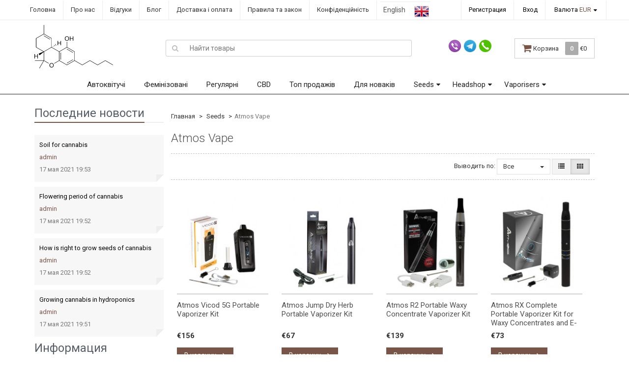

--- FILE ---
content_type: text/html; charset=utf-8
request_url: https://eu.barneys.farm/ua/category/seeds/atmos-vape/
body_size: 23332
content:
<!DOCTYPE html>
<html>
    <head>
                <meta charset="utf-8">
        <meta http-equiv="X-UA-Compatible" content="IE=edge">
        <meta name="viewport" content="width=device-width, initial-scale=1">
        <title></title>
        <meta name="Keywords" content="" />
        <meta name="Description" content="" />
                <link rel="shortcut icon" href="/favicon.ico"/>
                                <link rel="alternate" type="application/rss+xml" title="BF Seeds Shop" href="https://eu.barneys.farm/blog/rss/">                <link href='//fonts.googleapis.com/css?family=Roboto:400,300,500,700&amp;subset=latin,cyrillic' rel='stylesheet' type='text/css'>

        <!--uncomment this and comment dsv.min.css-->
        
        <link href="/wa-data/public/site/themes/ua1/font-awesome.min.css?v2.5.6.106" rel="stylesheet">
        <link href="/wa-data/public/site/themes/ua1/dsv.min.css?v2.5.6.106" rel="stylesheet">

                <link href="/wa-apps/shop/plugins/reviewsphoto/css/blueimp-gallery.min.css?1.1.5" rel="stylesheet">
 
        <script type="text/javascript" src="/wa-content/js/jquery/jquery-1.11.1.min.js" ></script>
        
        



<link rel="stylesheet" href="/wa-data/public/shop/themes/ua1/dsv.shop.min.css?v2.5.6.106">
<style type="text/css" media="print">
@media print { 
a[href]:after{ content:none!important}
.auth,.header,.navbar,.footer,.wrapper-toolbar,.breadcrumb,.options,.qty,.product-links,.add2cart button,.more-images,.tab-dsv .nav-tabs li:not(.active),.sidebar,.hook-cart,.corner,.related,.product-share{ display:none}
#back-top{ visibility:hidden;opacity:0}
}
</style>

<style type="text/css">
ul.product-items li .h5{ height: 56px}</style>
<!-- plugin hook: 'frontend_head' -->

<link rel="stylesheet" href="/wa-apps/shop/plugins/reviewsphoto/css/jquery.fileupload.css"/>
<style type="text/css">
	#reviewsphoto-wrapper { display: inline-block; }
	.reviewsphoto-uploaded-photo.example { display: none; }
	#reviewsphoto-button.disabled {
  opacity: 0.5;
}
</style><style type="text/css">
	.yoss-result.loading { background: url("/wa-apps/shop/plugins/yoss/img/loading-blue.gif") no-repeat scroll center 15px #fff; }
.yoss-result .loading { background: url("/wa-apps/shop/plugins/yoss/img/loading-blue.gif") no-repeat scroll center 15px #fff; height: 35px; width: 100%; } 
	.yoss-result { background-color: #fff; border: 1px solid rgba(155, 155, 155, 0.5); border-bottom-left-radius: 6px; border-bottom-right-radius: 6px; left: 0; margin: 0; max-height: 400px; min-height: 40px; overflow-x: hidden; overflow-y: auto; position: absolute; top: 36px; width: auto; z-index: 9999; }
.yoss-result.no-products { color: #444; line-height: 40px; text-align: center; width: inherit; }
.yoss-result.yoss-error { color: #de4d2c; line-height: 40px; text-align: center; width: inherit; }
.yoss-result .yoss-result-wrapper { border-bottom: 1px dotted #dbdbdb; float: left; width: 100%; }
.yoss-result .yoss-result-wrapper:last-child { border-bottom: 0 none; }
.yoss-result .yoss-result-product-count { display: block; float: left; font-size: 16px; font-weight: bold; margin: 29px 0; position: relative; text-align: center; width: 40%; }
.yoss-result .yoss-result-show-all { display: block; float: left; font-weight: normal; margin: 29px 0; position: relative; text-align: left; width: 60%; }
.yoss-result .yoss-result-left { float: left; width: 75%; }
.yoss-result .yoss-result-right { float: right; width: 25%; }
.yoss-result .product-image { float: left; height: 48px; margin: 20px 4% 30px; overflow: hidden; width: 20%; }
.yoss-result .product-name { display: block; float: left; font-size: 14px; font-weight: bold; line-height: 18px; margin: 16px 0 10px; position: relative; text-align: left; width: 72%; }
.yoss-result .product-brand, .yoss-result .product-category { color: #777; float: left; font-size: 0.8em; margin: 0 10px 0 0; position: relative; }
.yoss-result .product-brand a , .yoss-result .product-category a { color: #777; }
.yoss-result .product-price { display: block; float: left; font-size: 1.6em; font-weight: bold; margin: 20px 0 10px; text-align: center; width: 100%; }
.yoss-result .product-link { border: 1px solid; border-radius: 4px; display: inline-block; font-weight: bold; height: 26px; line-height: 26px; overflow: hidden; text-align: center; text-decoration: none; width: 85%; }

.yoss-result { margin-left: -37px; }

@media screen and (max-width: 768px) {
	.yoss-result { margin-left: -45px; width: auto!important; }
}


</style>

<script type="text/javascript">
	/**
 * yoss.frontend.js
 * Module yossFrontend
 */

/*global $, yossFrontend */

var yossFrontend = (function () { 'use strict';
	//---------------- BEGIN MODULE SCOPE VARIABLES ---------------
	var
		getProductBlock, keyupTimeout, ajaxSendQuery, onSearchInputKeyup, searchAjaxStatus, onResultBlockScroll, onNonResultBlockClick, initModule;
	//----------------- END MODULE SCOPE VARIABLES ----------------

	//--------------------- BEGIN DOM METHODS ---------------------
	getProductBlock = function (product) {
		var									
			wrapperBlock, wrapperLeft, wrapperRight, productImg, productName, productBrands, productCategory, productPrice, productLink;

		wrapperBlock    = $('<div/>').addClass('yoss-result-wrapper');
		wrapperLeft     = $('<div/>').addClass('yoss-result-left');
		wrapperRight    = $('<div/>').addClass('yoss-result-right');

		productImg      = $('<a/>').attr('href', product.url).addClass('product-image').html(product.image);
		productName     = $('<a/>').attr('href', product.url).addClass('product-name').html(product.name);
		productBrands   = $('<div/>').addClass('product-brand');
		productCategory = $('<div/>').addClass('product-category').html(product.category);

		productPrice    = $('<div/>').addClass('product-price').html(product.price);
		productLink     = $('<a/>').addClass('product-link').attr('href', product.url).html('к товару &rarr;');

		if (product.brands.length > 0) {
			for(var b in product.brands) {
				productBrands = productBrands.append(product.brands[b].brand);
			}
		}

		wrapperLeft.append(productImg, productName, productBrands, productCategory);
		wrapperRight.append(productPrice, productLink);
		wrapperBlock.append(wrapperLeft, wrapperRight);

		return wrapperBlock
	};
	//--------------------- END DOM METHODS -----------------------

	//------------------- BEGIN EVENT HANDLERS --------------------
	ajaxSendQuery = function (t, resultBlock) {
		$.ajax({
			type: 'POST',
			url: '/ua/yoss/',
			data: 'query='+t.val()+'&page=1',
			success: function (result) {

				resultBlock.removeClass('loading');

				if (result.status === 'ok' && result.data !== false) {

					if (result.data.products.length > 0) {

						if (result.data.next_page !== false) {
							var nextPage = $('<input/>').attr('type', 'hidden').attr('id', 'next_page').val(result.data.next_page);
						} else {
							var nextPage = $('<input/>').attr('type', 'hidden').attr('id', 'next_page').val('0');
						}
						resultBlock.append(nextPage);

						var wrapperBlock = $('<div/>').addClass('yoss-result-wrapper');
						var productCountSpan = $('<span/>').addClass('yoss-result-product-count').html('Найдено товаров: ' + result.data.product_count);
						var searchAllUrlLink = $('<a/>').addClass('yoss-result-show-all').attr('href', result.data.searh_all_url).html('перейти к результатам');

						wrapperBlock.append(productCountSpan, searchAllUrlLink);
						resultBlock.append(wrapperBlock);

						for(var key in result.data.products) {
							var productBlock = getProductBlock(result.data.products[key]);
							resultBlock.append(productBlock);
						}


					} else {

						resultBlock.addClass('no-products').html('Извините, но ничего не было найдено, попробуйте изменить свой запрос');

					}

				} else {

					resultBlock.addClass('yoss-error').html('Извините, произошла ошибка');

				}
			}
		}, 'json');
	};

	onSearchInputKeyup = function (event) {
		var t = $(this);
		searchAjaxStatus = false;

		if ( t.val().length >= 2 ) {

			var inputOffset = t.offset();
			var inputHeight = t.outerHeight() - 1;
			var inputParentWidth = t.parent().outerWidth();

			var resultBlock = $('<div/>').addClass('yoss-result loading').css({
				'left':       inputOffset.left + 'px',
				'max-height': '400px',
				'top':        (inputOffset.top + inputHeight) + 'px',
				'width':      '500px'
			});

			if ($('.yoss-result').length > 0) {
				$('.yoss-result').remove();
			} 

			
			t.addClass('active');
			$('body').prepend(resultBlock);

			if (keyupTimeout) {
				clearTimeout(keyupTimeout);
				keyupTimeout = null;
			}

			keyupTimeout = setTimeout (function() { ajaxSendQuery(t, resultBlock); }, 700);			
			
			
		} else {

			t.removeClass('active');
	        $('.yoss-result').remove();
			return false;

		}	
	};

	onResultBlockScroll = function (event) {
		var resultBlock = $(this);

		if(resultBlock.scrollTop() + resultBlock.innerHeight() >= this.scrollHeight) {
			if (!searchAjaxStatus) {
				searchAjaxStatus = true;

				var query = $('#search, #searchform input[type=search]').val();
				var nextPage = resultBlock.find('#next_page').val();
				var loadingBlock = $('<div/>').addClass('yoss-result-wrapper loading');
				var lastEl = resultBlock.find('.yoss-result-wrapper:last-child');

				if (query.length > 0 && nextPage > 0 ) {
					lastEl.after(loadingBlock);

					$.ajax({		            	
						type: 'POST',
						url: '/ua/yoss/',
						data: 'query='+query+'&page='+nextPage,
						success: function (result) {
							searchAjaxStatus = false;

							$('.yoss-result-wrapper.loading').remove();

							if (result.status === 'ok' && result.data.products.length > 0) {							

								if (result.data.next_page !== false) {
									resultBlock.find('#next_page').val(result.data.next_page);
								} else {
									resultBlock.find('#next_page').val('0');
								}

								for(var key in result.data.products) {
									var productBlock = getProductBlock(result.data.products[key]);

									lastEl.after(productBlock);
								}	

							}
						}
					}, 'json');
				}
			}
	    }
	};

	onNonResultBlockClick = function (event) {
		var div = $(event.data);

		if (!div.is(event.target) && div.has(event.target).length === 0) {
			div.remove();
		}
	};
	//------------------- END EVENT HANDLERS ----------------------

	//------------------- BEGIN PUBLIC METHODS --------------------
	initModule = function () {
		$(document).on('keyup', '#search, #searchform input[type=search]', onSearchInputKeyup);

		$(document).mouseup('.yoss-result', onNonResultBlockClick);
	};

	return {
		initModule: initModule
	};
	//------------------- END PUBLIC METHODS ----------------------
}());
</script>

<script type="text/javascript">
	(function ($) {
	    yossFrontend.initModule();
	})(jQuery);
</script>
        <link href="/wa-data/public/site/themes/ua1/dsv.user.css?v2.5.6.106" rel="stylesheet">

                                <link href="/wa-data/public/site/themes/ua1/sidebar.css?v2.5.6.106" rel="stylesheet">
        
                <script src="/wa-data/public/site/themes/ua1/jquery-migrate-1.2.1.min.js"></script>
        <style type="text/css">
body.boxed-layout {
            background-color: #ffffff;
                                                background-size: cover;
                background-position: top;
    }

    .navbar-pages { background-color:#ffffff }
    .navbar-pages .navbar-nav>li>a,
    .navbar-pages .navbar-nav>li>a:hover { color:#ffffff !important }
.footer { background-color:#f5f5f5 !important }
</style>
<script type="text/javascript" src="/wa-content/js/jquery-plugins/jquery.cookie.js"></script>
<script>
$.dsv = {
shop_url:"/ua/",
default_img_url:"/wa-data/public/site/themes/ua1/img/dummy96.png",
currency:{"code":"EUR","sign":"\u20ac","iso4217":"978","sign_position":0,"sign_delim":"","title":"\u0415\u0432\u0440\u043e","name":["euro","EU"],"frac_name":[["cent","cents"]],"precision":2,"sign_html":"\u20ac","decimal_point":",","frac_digits":2,"thousands_sep":" "},
}
</script>     
        <meta property="og:type" content="article">
<meta property="og:url" content="https://eu.barneys.farm/ua/category/seeds/atmos-vape/">
<script async src="https://www.googletagmanager.com/gtag/js?id=UA-129820610-3"></script>
<script>
  window.dataLayer = window.dataLayer || [];
  function gtag(){dataLayer.push(arguments);}
  gtag('js', new Date());

  gtag('config', 'UA-129820610-3');
  
</script>
          
                                            <style type="text/css">
		/* theme color 1 */
.brown .theme-color,
.brown .theme-color-wh,
.brown .navbar-categories .navbar-nav>.active>a,
.brown .navbar-categories .navbar-nav>.active>a:hover,
.brown .navbar-categories .navbar-nav>.active>a:focus,
.brown .navbar-categories .navbar-nav .selected>a,
.brown .navbar-categories .navbar-nav .selected>a:hover,
.brown .navbar-categories .navbar-nav .selected>a:focus,
.brown #cart.highlight>a .fa,
.brown .wa-horizontal .wa-form .wa-submit a { color: #795548 !important }
/* theme color 2 */
.brown .theme-color:hover,
.brown .theme-color-hover:hover,
.brown .footer ul li a:hover,
.brown .usermenu > li > a:hover,
.brown div.dropdown-menu ul li a:hover,
.brown .breadcrumb a:hover,
.brown .user-toolbar ul>li:hover>a .fa { color: #5d4037 !important }
.brown .navbar-categories .navbar-nav>li>a:hover,
.brown .navbar-categories .navbar-nav>li>a:focus { color: #5d4037 }
/* theme background-color 1 */
.brown .theme-background,
.brown .theme-background-wh,
.brown .theme-background-hover:hover,
.brown #cart.highlight .count,
.brown .btn-dsv,
.brown .wa-form .wa-submit input,
.brown .btn-blue,
.brown .table-dsv.table-hover>tbody>tr:hover>td,
.brown .table-dsv.table-hover>tbody>tr:hover>th,
.brown .table-dsv.table-hover>tbody>tr:hover>td a,
.brown .tab-dsv .nav-tabs > li > a:hover,
.brown .tab-dsv .nav-tabs > .active > a, 
.brown .tab-dsv .nav-tabs > .active > a:hover, 
.brown .tab-dsv .nav-tabs > .active > a:focus,
.brown .hub-tabs.nav-tabs > li > a:hover,
.brown .hub-tabs.nav-tabs > .active > a, 
.brown .hub-tabs.nav-tabs > .active > a:hover, 
.brown .hub-tabs.nav-tabs > .active > a:focus { background-color: #795548 !important }
/* theme background-color 2 */
.brown .theme-background:hover,
.brown .user-toolbar ul>li:hover .count,
.brown .btn-blue:hover,
.brown .btn-dsv:hover { background-color: #5d4037 !important }

/* theme border-color 1 */
.brown .theme-border-color,
.brown .navbar-pages .navbar-nav>.active,
.brown .search.active_search input,
.brown .search.active_search button,
.brown .theme-border-color-hover:hover,
.brown .modal-content,
.brown .tab-dsv .nav-tabs,
.brown blockquote:hover,
.header .dropdown-menu,
.sidebar-nav .dropdown-menu { border-color: #795548 !important }
/* theme box-shadow color 1 */
.brown .theme-shadow-color:hover { 
  -moz-box-shadow: 0 1px 5px #795548;
  -ms-box-shadow: 0 1px 5px #795548;
  -webkit-box-shadow: 0 0px 5px #795548;
  box-shadow: 0px 0px 5px #795548;
}
.custom .tt-input:focus,
.custom .wa-captcha-input:focus,
.custom .wa-form .wa-value input[type="text"]:focus,
.custom .wa-form .wa-value input[type="email"]:focus,
.custom .wa-form .wa-value input[type="password"]:focus,
.custom .form-control:focus,
.custom textarea:focus,
.custom .search.active_search {
  border-color: #795548 !important
  -moz-box-shadow: 0 1px 5px #795548;
  -ms-box-shadow: 0 1px 5px #795548;
  -webkit-box-shadow: 0 0px 5px #795548;
  box-shadow: 0px 0px 5px #795548;
}
.lightblue .tt-input:focus,
.lightblue .wa-captcha-input:focus,
.lightblue .wa-form .wa-value input[type="text"]:focus,
.lightblue .wa-form .wa-value input[type="email"]:focus,
.lightblue .wa-form .wa-value input[type="password"]:focus,
.lightblue .form-control:focus,
.lightblue textarea:focus,
.lightblue .search.active_search {
  border-color: #03a9f4 !important;
  -webkit-box-shadow: inset 0 1px 1px rgba(0,0,0,.075),0 0 8px rgba(3,169,244,.6) !important;
  box-shadow: inset 0 1px 1px rgba(0,0,0,.075),0 0 8px rgba(3,169,244,.6) !important;
}
.blue .tt-input:focus,
.blue .wa-captcha-input:focus,
.blue .wa-form .wa-value input[type="text"]:focus,
.blue .wa-form .wa-value input[type="email"]:focus,
.blue .wa-form .wa-value input[type="password"]:focus,
.blue .form-control:focus,
.blue textarea:focus,
.blue .search.active_search {
  border-color: #5677fc !important;
  -webkit-box-shadow: inset 0 1px 1px rgba(0,0,0,.075),0 0 8px rgba(86,119,252,.6) !important;
  box-shadow: inset 0 1px 1px rgba(0,0,0,.075),0 0 8px rgba(86,119,252,.6) !important;
}
.indigo .tt-input:focus,
.indigo .wa-captcha-input:focus,
.indigo .wa-form .wa-value input[type="text"]:focus,
.indigo .wa-form .wa-value input[type="email"]:focus,
.indigo .wa-form .wa-value input[type="password"]:focus,
.indigo .form-control:focus,
.indigo textarea:focus,
.indigo .search.active_search {
border-color: #3f51b5 !important;
-webkit-box-shadow: inset 0 1px 1px rgba(0,0,0,.075),0 0 8px rgba(63,81,181,.6) !important;
box-shadow: inset 0 1px 1px rgba(0,0,0,.075),0 0 8px rgba(63,81,181,.6) !important;
}
.deeppurple .tt-input:focus,
.deeppurple .wa-captcha-input:focus,
.deeppurple .wa-form .wa-value input[type="text"]:focus,
.deeppurple .wa-form .wa-value input[type="email"]:focus,
.deeppurple .wa-form .wa-value input[type="password"]:focus,
.deeppurple .form-control:focus,
.deeppurple textarea:focus,
.deeppurple .search.active_search {
border-color: #673ab7 !important;
-webkit-box-shadow: inset 0 1px 1px rgba(0,0,0,.075),0 0 8px rgba(103,58,183,.6) !important;
box-shadow: inset 0 1px 1px rgba(0,0,0,.075),0 0 8px rgba(103,58,183,.6) !important;
}
.purple .tt-input:focus,
.purple .wa-captcha-input:focus,
.purple .wa-form .wa-value input[type="text"]:focus,
.purple .wa-form .wa-value input[type="email"]:focus,
.purple .wa-form .wa-value input[type="password"]:focus,
.purple .form-control:focus,
.purple textarea:focus,
.purple .search.active_search {
border-color: #9c27b0 !important;
-webkit-box-shadow: inset 0 1px 1px rgba(0,0,0,.075),0 0 8px rgba(156,39,176,.6) !important;
box-shadow: inset 0 1px 1px rgba(0,0,0,.075),0 0 8px rgba(156,39,176,.6) !important;
}
.pink .tt-input:focus,
.pink .wa-captcha-input:focus,
.pink .wa-form .wa-value input[type="text"]:focus,
.pink .wa-form .wa-value input[type="email"]:focus,
.pink .wa-form .wa-value input[type="password"]:focus,
.pink .form-control:focus,
.pink textarea:focus,
.pink .search.active_search  {
border-color: #e91e63 !important;
-webkit-box-shadow: inset 0 1px 1px rgba(0,0,0,.075),0 0 8px rgba(233,30,99,.6) !important;
box-shadow: inset 0 1px 1px rgba(0,0,0,.075),0 0 8px rgba(233,30,99,.6) !important;
}
.red .tt-input:focus,
.red .wa-captcha-input:focus,
.red .wa-form .wa-value input[type="text"]:focus,
.red .wa-form .wa-value input[type="email"]:focus,
.red .wa-form .wa-value input[type="password"]:focus,
.red .form-control:focus,
.red textarea:focus,
.red .search.active_search  {
border-color: #e51c23 !important;
-webkit-box-shadow: inset 0 1px 1px rgba(0,0,0,.075),0 0 8px rgba(229,28,35,.6) !important;
box-shadow: inset 0 1px 1px rgba(0,0,0,.075),0 0 8px rgba(229,28,35,.6) !important;
}
.cyan .tt-input:focus,
.cyan .wa-captcha-input:focus,
.cyan .wa-form .wa-value input[type="text"]:focus,
.cyan .wa-form .wa-value input[type="email"]:focus,
.cyan .wa-form .wa-value input[type="password"]:focus,
.cyan .form-control:focus,
.cyan textarea:focus,
.cyan .search.active_search {
border-color: #00bcd4 !important;
-webkit-box-shadow: inset 0 1px 1px rgba(0,0,0,.075),0 0 8px rgba(0,188,212,.6) !important;
box-shadow: inset 0 1px 1px rgba(0,0,0,.075),0 0 8px rgba(0,188,212,.6) !important;
}
.teal .tt-input:focus,
.teal .wa-captcha-input:focus,
.teal .wa-form .wa-value input[type="text"]:focus,
.teal .wa-form .wa-value input[type="email"]:focus,
.teal .wa-form .wa-value input[type="password"]:focus,
.teal .form-control:focus,
.teal textarea:focus,
.teal .search.active_search {
border-color: #009688 !important;
-webkit-box-shadow: inset 0 1px 1px rgba(0,0,0,.075),0 0 8px rgba(0,150,136,.6) !important;
box-shadow: inset 0 1px 1px rgba(0,0,0,.075),0 0 8px rgba(0,150,136,.6) !important;
}
.green .tt-input:focus,
.green .wa-captcha-input:focus,
.green .wa-form .wa-value input[type="text"]:focus,
.green .wa-form .wa-value input[type="email"]:focus,
.green .wa-form .wa-value input[type="password"]:focus,
.green .form-control:focus,
.green textarea:focus,
.green .search.active_search {
border-color: #259b24 !important;
-webkit-box-shadow: inset 0 1px 1px rgba(0,0,0,.075),0 0 8px rgba(37,155,36,.6) !important;
box-shadow: inset 0 1px 1px rgba(0,0,0,.075),0 0 8px rgba(37,155,36,.6) !important;
}
.lightgreen .tt-input:focus,
.lightgreen .wa-captcha-input:focus,
.lightgreen .wa-form .wa-value input[type="text"]:focus,
.lightgreen .wa-form .wa-value input[type="email"]:focus,
.lightgreen .wa-form .wa-value input[type="password"]:focus,
.lightgreen .form-control:focus,
.lightgreen textarea:focus,
.lightgreen .search.active_search  {
border-color: #8bc34a !important;
-webkit-box-shadow: inset 0 1px 1px rgba(0,0,0,.075),0 0 8px rgba(139,195,74,.6) !important;
box-shadow: inset 0 1px 1px rgba(0,0,0,.075),0 0 8px rgba(139,195,74,.6) !important;
}
.lime .tt-input:focus,
.lime .wa-captcha-input:focus,
.lime .wa-form .wa-value input[type="text"]:focus,
.lime .wa-form .wa-value input[type="email"]:focus,
.lime .wa-form .wa-value input[type="password"]:focus,
.lime .form-control:focus,
.lime textarea:focus,
.lime .search.active_search  {
border-color: #cddc39 !important;
-webkit-box-shadow: inset 0 1px 1px rgba(0,0,0,.075),0 0 8px rgba(205,220,57,.6) !important;
box-shadow: inset 0 1px 1px rgba(0,0,0,.075),0 0 8px rgba(205,220,57,.6) !important;
}
.yellow .tt-input:focus,
.yellow .wa-captcha-input:focus,
.yellow .wa-form .wa-value input[type="text"]:focus,
.yellow .wa-form .wa-value input[type="email"]:focus,
.yellow .wa-form .wa-value input[type="password"]:focus,
.yellow .form-control:focus,
.yellow textarea:focus,
.yellow .search.active_search   {
border-color: #fdd835 !important;
-webkit-box-shadow: inset 0 1px 1px rgba(0,0,0,.075),0 0 8px rgba(253,216,53,.6) !important;
box-shadow: inset 0 1px 1px rgba(0,0,0,.075),0 0 8px rgba(253,216,53,.6) !important;
}
.amber .tt-input:focus,
.amber .wa-captcha-input:focus,
.amber .wa-form .wa-value input[type="text"]:focus,
.amber .wa-form .wa-value input[type="email"]:focus,
.amber .wa-form .wa-value input[type="password"]:focus,
.amber .form-control:focus,
.amber textarea:focus,
.amber .search.active_search {
border-color: #ffc107 !important;
-webkit-box-shadow: inset 0 1px 1px rgba(0,0,0,.075),0 0 8px rgba(255,193,7,.6) !important;
box-shadow: inset 0 1px 1px rgba(0,0,0,.075),0 0 8px rgba(255,193,7,.6) !important;
}
.orange .tt-input:focus,
.orange .wa-captcha-input:focus,
.orange .wa-form .wa-value input[type="text"]:focus,
.orange .wa-form .wa-value input[type="email"]:focus,
.orange .wa-form .wa-value input[type="password"]:focus,
.orange .form-control:focus,
.orange textarea:focus,
.orange .search.active_search {
border-color: #ff9800 !important;
-webkit-box-shadow: inset 0 1px 1px rgba(0,0,0,.075),0 0 8px rgba(255,152,0,.6) !important;
box-shadow: inset 0 1px 1px rgba(0,0,0,.075),0 0 8px rgba(255,152,0,.6) !important;
}
.deeporange .tt-input:focus,
.deeporange .wa-captcha-input:focus,
.deeporange .wa-form .wa-value input[type="text"]:focus,
.deeporange .wa-form .wa-value input[type="email"]:focus,
.deeporange .wa-form .wa-value input[type="password"]:focus,
.deeporange .form-control:focus,
.deeporange textarea:focus,
.deeporange .search.active_search {
border-color: #ff5722 !important;
-webkit-box-shadow: inset 0 1px 1px rgba(0,0,0,.075),0 0 8px rgba(255,87,34,.6) !important;
box-shadow: inset 0 1px 1px rgba(0,0,0,.075),0 0 8px rgba(255,87,34,.6) !important;
}
.brown .tt-input:focus,
.brown .wa-captcha-input:focus,
.brown .wa-form .wa-value input[type="text"]:focus,
.brown .wa-form .wa-value input[type="email"]:focus,
.brown .wa-form .wa-value input[type="password"]:focus,
.brown .form-control:focus,
.brown textarea:focus,
.brown .search.active_search {
border-color: #795548 !important;
-webkit-box-shadow: inset 0 1px 1px rgba(0,0,0,.075),0 0 8px rgba(121,85,72,.6) !important;
box-shadow: inset 0 1px 1px rgba(0,0,0,.075),0 0 8px rgba(121,85,72,.6) !important;
}
.opal .tt-input:focus,
.opal .wa-captcha-input:focus,
.opal .wa-form .wa-value input[type="text"]:focus,
.opal .wa-form .wa-value input[type="email"]:focus,
.opal .wa-form .wa-value input[type="password"]:focus,
.opal .form-control:focus,
.opal textarea:focus,
.opal .search.active_search {
border-color: #007a87 !important;
-webkit-box-shadow: inset 0 1px 1px rgba(0,0,0,.075),0 0 8px rgba(0,122,135,.6) !important;
box-shadow: inset 0 1px 1px rgba(0,0,0,.075),0 0 8px rgba(0,122,135,.6) !important;
}
.deepblue .tt-input:focus,
.deepblue .wa-captcha-input:focus,
.deepblue .wa-form .wa-value input[type="text"]:focus,
.deepblue .wa-form .wa-value input[type="email"]:focus,
.deepblue .wa-form .wa-value input[type="password"]:focus,
.deepblue .form-control:focus,
.deepblue textarea:focus,
.deepblue .search.active_search {
border-color: #003580 !important;
-webkit-box-shadow: inset 0 1px 1px rgba(0,0,0,.075),0 0 8px rgba(0,53,128,.6) !important;
box-shadow: inset 0 1px 1px rgba(0,0,0,.075),0 0 8px rgba(0,53,128,.6) !important;
}
	/* shop */
	.brown .slider .bx-wrapper .bx-pager.bx-default-pager a:hover,
	.brown .product-slider-arrows a:hover,
	.brown ul.product-items li button,
	.brown ul.product-items li .addtouserbar span.active,
	.brown .filters .ui-slider-horizontal .ui-widget-header,
	.brown .bonus,
	.brown .pagination li.selected a,
	.brown .storequickorder-button,
	.brown .submit-button,
	.brown .quickorder-button,
	.brown .checkout .checkout-step h2.active,
	.brown .quantity.dialog_link { background-color: #795548 }

	.brown ul.product-items li .addtouserbar span:hover,
	.brown .pagination li a:hover,
	.brown .storequickorder-button:hover,
	.brown .submit-button:hover,
	.brown .quickorder-button:hover,
	.brown .quantity.dialog_link:hover { background-color: #5d4037 }

	.brown ul.product-items li .userbar-list a.active,
	.brown .maintext ul li i.fa,
	.brown .carousel-arrow a.carousel-control:hover,
	.brown .thumbnail h3 a:hover,
	.brown .thumbnail-style h3 a:hover,
	.brown .product-page .product-links a.active,
	.brown .checkout .checkout-step h2.active:after,
	.brown .product-page #product-categories a:hover,
	.brown .product-page #product-tags a:hover { color: #795548 }

	.brown ul.product-items li .userbar-list a:hover,
	.brown .product-page .product-links a:hover { color: #5d4037 }
	.brown .subcategories a.subcat,
	.brown .ui-dialog .ui-dialog-title,
	.brown .quickorder-header { border-bottom-color:#795548 }
	.brown .da-slide .da-link:hover { border-color: #795548; background: #795548 }
	.brown .sidebar-news .sidebar-post:hover:after { border-top-color: #795548 }
	.brown .sidebar-plugin ul li a:hover,
	.brown .sidebar-info li a:hover { color: #795548 }
	.brown ul.blog-tags a:hover { background-color: #795548 }
	.brown .sidebar-photos li img:hover { box-shadow: 0 0 0 2px #795548 }
</style>
                
        <script src="/wa-apps/shop/plugins/reviewsphoto/../../../../wa-content/js/jquery-plugins/fileupload/jquery.iframe-transport.js?1.1.5"></script>
<script src="/wa-apps/shop/plugins/reviewsphoto/../../../../wa-content/js/jquery-plugins/fileupload/jquery.fileupload.js?1.1.5"></script>
<script src="/wa-apps/shop/plugins/reviewsphoto/js/reviewsphoto.js?1.1.5"></script>
<script src="/wa-apps/shop/plugins/reviewsphoto/js/jquery.blueimp-gallery.min.js?1.1.5"></script>
<script src="/wa-apps/shop/plugins/autofill/js/autofill.js?9.4.0"></script>

        <!--[if lt IE 9]>
        <script src="https://oss.maxcdn.com/html5shiv/3.7.2/html5shiv.min.js"></script>
        <script src="https://oss.maxcdn.com/respond/1.4.2/respond.min.js"></script>
        <![endif]-->
        <style>
            .cbp-spmenu-vertical {
                    width: 73% !important;
            }
            
            .navbar-pages {
                display: none;
            }
            
            .logo img {
                max-width: 160px !important;
            }
            
            .header-content {
                padding: 10px 0;
            }
            
            .contacts a img {
                max-width: 25px;
            }
            
            .wrapper-toolbar {
                display: none;
            }
            
            .navbar-nav > li.megamenu {
                display: none;
            }
            
            .navbar-categories .navbar-nav>li>a {
                font-size: 15px;
            }
            
            .headerMobile {
                background: #fff;
                position: relative;
                width: 100%;
                z-index: 2;
                -webkit-box-shadow: 0 2px 4px 0 rgba(0,0,0,0.25);
                box-shadow: 0 2px 4px 0 rgba(0,0,0,0.25);
                border-bottom: none;
                padding-bottom: 0px;
                padding-top: 5px;
                margin-bottom: 10px;
            }
            
            .headerMobile__logo {
                padding: 8px 80px;
                text-align: center;
            }
            
            .headerMobile__left {
                left: 15px
            }
            
            .headerMobile__right {
                right: 15px
            }
            
            .headerMobile__left,.headerMobile__right {
                position: absolute;
                top: 50%
            }
            
            .headerMobile__list {
                list-style: none;
                margin: 0;
                padding: 0;
                -moz-transform: translateY(-50%);
                -ms-transform: translateY(-50%);
                -webkit-transform: translateY(-50%);
                transform: translateY(-50%)
            }
            
            .headerMobile__list li {
                display: inline-block;
                margin-right: 20px
            }
            
            .headerMobile__list li:last-child {
                margin-right: 0
            }
            
            .headerMobile__list a {
                color: #222
            }
            
            #mobileSearch {
                padding: 0 0 10px
            }
            
            .header.affix,.headerMobile.affix {
                animation: m 0.5s ease forwards;
                left: 0;
                position: fixed !important;
                top: 0 !important;
                width: 100%;
                z-index: 2;
                -webkit-box-shadow: 0 2px 3px 0 rgba(0,0,0,0.2);
                box-shadow: 0 2px 3px 0 rgba(0,0,0,0.2);
            }
            
            .header.affix .affix-hidden,.headerMobile.affix .affix-hidden {
                display: none
            }
            
            .main_container {
                margin-top: 85px;
            }
            .main_container.affix {
                display: none;
            }
            
            #showLeft, #showSearch {
                top: 17px;
            }
            
            #showSearch.collapsed:after {
                display: block !important;
            }
            
            .header-mobile .logo img {
                height: 63px;
                width: 128px;
                padding-top: 5px;
            }
            
            .header-mobile .logo a {
                margin: 0px;
            }
            
            
            .service {
                padding-top: 0px !important;
                margin-bottom: 2px !important;
                margin-top: 0px !important;
                padding-bottom: 0px !important;
            }
            
            .service h4 {
                margin: 0px 0px 0px 0px !important;
            }
            
            .service p {
                font-size: 14px !important;
                line-height: 1em !important;
                margin: 5px 0px;
            }
            
            .service > a {
                display: inline-flex !important;
            }
            
            .mobile_badge {
                display: inline-block;
                vertical-align: 2px;
                font-size: 10px;
                padding: 2px 3px;
                font-weight: 600;
                background: #1d9622;
                border-radius: 4px !important;
                color: #fff;
                white-space: nowrap;
                font-family: "Open Sans", Helvetica, Arial, sans-serif;
            }
            
            @media (max-width: 570px) {
                .service {
                    margin-bottom: 0px !important;
                   padding: 10px 15px 10px 15px !important;
                }
                .service > a > .desc {
                    font-size: 12px;
                    padding: 0px 0px 0px 18px;
                }
                
                .service i {
                    max-width: 60px;
                }
                
                .project_services {
                    margin-bottom: 0px !important;
                }

                /*
                #product-list .product-items li {
                    margin: 1px;
                }
                
                .subcategories > a, a.subcat, ul.product-items li {
                    width: 143px !important;
                    padding: 2px 0px !important;
                }
                */
                
                .subcategories .subcat-info h4 {
                    height: 14px;
                }
                
                .subcategories a .subcat-image {
                    min-height: 140px !important;
                }
                
                .subcategories .subcat-info {
                    padding: 10px 13px;
                }
            }
            
            .fa-shopping-cart {
                color: #795548 !important;
                font-size: 20px;
            }
            
            .cart-count {
                background-color: #acacac;
                -moz-border-radius: 2px!important;
                -webkit-border-radius: 2px!important;
                border-radius: 2px!important;
                color: #fff;
                display: inline-block;
                font-weight: 500;
                height: 22px;
                line-height: 22px;
                margin: 0 0 0 5px;
                text-align: center;
                width: 22px
            }
            
            .list-toggle a object {
                margin: 4px 2px -4px 0px;
            }
            
            
        </style>
        
        <script type="text/javascript">
        
                        var images = [];
                    
            $(document).ready(function(){
        
                if(typeof(images) != 'undefined'){
        
                    $.each(images, function(k,v){
        
                        $('[data-icon-id="'+k+'"]').prepend('<img src="'+v.icon+'" alt="" style="vertical-align:middle; margin-right:3px;">');
        
                    });
        
                }
        
            });
        
        </script>
    </head>
    <body class="brown  dark">
        <script>
        $(document).ready(function() {
                
                var t = 0;
                $(window).scroll(function() {
                    var a = $(this).scrollTop();
                    if (a > t) {
                        $("#headerMobile").removeClass("affix");
                        $(".main_container").addClass("affix");
                    } else {
                        $("#headerMobile").addClass("affix");
                        $(".main_container").removeClass("affix");
                    }
                    t = a;
                });
            });
        </script>
        
        <div class="wrapper">
                                        
                                                                                                                                    
                                                                                                
            

            
            <div class="header hidden-xs">
    <div class="auth">
                       <div class="container head-cAu">
                        <div class="row">
                <ul class="applist list-unstyled pull-left hidden-xs">
                    <li>
                        <a href="/ua/"> Головна</a>
                    </li>
                    <li>
                        <a href="/ua/about/"> Про нас</a>
                    </li>
                    <li>
                        <a href="/ua/reviews/"> Відгуки</a>
                    </li>
                    <li>
                        <a href="/ua/blog/">Блог</a>
                    </li>
                    <li>
                        <a href="/ua/dostavka-i-oplata/"> Доставка і оплата</a>
                    </li>
                    <li>
                        <a href="/ua/pravila-i-zakon/"> Правила та закон</a>
                    </li>
                    <li>
                        <a href="/ua/konfidentsialnost/"> Конфіденційність</a>
                    </li>
                    <li class="lang-c">
                            <style>.mylang-flag{ margin-right:10px padding-top: 5px;}</style>
    <div style="float: right; height:100%; margin-top:5px">
        <a href="?locale=bg_BG" title="Bulgarian" rel="alternate"><img class="mylang-flag" alt="bgr" src="/wa-apps/mylang/img/country/bgr.png" width="32px" height="32px"></a><a href="?locale=de_DE" title="Deutsch" rel="alternate"><img class="mylang-flag" alt="deu" src="/wa-apps/mylang/img/country/deu.png" width="32px" height="32px"></a><a href="?locale=en_US" title="English" rel="alternate"><img class="mylang-flag" alt="usa" src="/wa-apps/mylang/img/country/usa.png" width="32px" height="32px"></a><a href="?locale=es_ES" title="Español" rel="alternate"><img class="mylang-flag" alt="-" src="/wa-apps/mylang/img/country/-.png" width="32px" height="32px"></a><a href="?locale=hu_HU" title="Hungarian" rel="alternate"><img class="mylang-flag" alt="hun" src="/wa-apps/mylang/img/country/hun.png" width="32px" height="32px"></a><a href="?locale=pl_PL" title="Polish" rel="alternate"><img class="mylang-flag" alt="pol" src="/wa-apps/mylang/img/country/pol.png" width="32px" height="32px"></a><a href="?locale=ro_RO" title="Romanian" rel="alternate"><img class="mylang-flag" alt="rou" src="/wa-apps/mylang/img/country/rou.png" width="32px" height="32px"></a><a href="?locale=ru_RU" title="Русский" rel="alternate"><img class="mylang-flag" alt="rus" src="/wa-apps/mylang/img/country/rus.png" width="32px" height="32px"></a><a href="?locale=uk_UA" title="Украинский" rel="alternate"><img class="mylang-flag" alt="ukr" src="/wa-apps/mylang/img/country/ukr.png" width="32px" height="32px"></a>
    </div>
                   </li>
                </ul>
                
                <ul class="usermenu pull-right">
                                                                                                        <li><a href="/ua/signup/" style="border-left: 1px solid #ececec;">Регистрация</a></li>
                                                        <li><a href="#" data-toggle="modal" data-target="#loginModal">Вход</a></li>
                                                                                    <li class="dropdown crcy">
                                                <a href="#" class="dropdown-toggle" data-toggle="dropdown">Валюта <span class="theme-color-wh hidden-xs hidden-sm">EUR</span></a>
                        <ul class="dropdown-menu currencies" role="menu">
                                                            <li class="active"><a data-crcy="EUR">€ <i class="fa fa-check theme-color-wh"></i></a></li>
                                                            <li><a data-crcy="USD">$</a></li>
                                                            <li><a data-crcy="RUB"><span class="ruble">₽</span></a></li>
                                                    </ul>
                    </li>
                                    </ul>
            </div>
        </div>
    </div>

    <div class="header-content">
        <div class="container">
            <div class="row vertical-align">
                
                <div class="col-md-3 col-sm-4 col-xs-12">
                    <div class="logo">
                        <a href="/ua/">
        <img src="/wa-data/public/site/themes/ua1/img/mylogo.png?v1615208447?v2.5.6.106" alt="BF Seeds Shop" class="img-responsive" />
    </a>
<span class="logo-cap"></span>                                            </div>
                </div>

                
                <div class="col-md-6 col-sm-4">
                                            <form method="get" action="/ua/search/">
    <div class="search input-group">
        <span class="input-group-btn">
            <button class="btn btn-default" type="submit"><i class="fa fa-search"></i></button>
        </span>
        <input type="search" name="query" class="form-control" placeholder="Найти товары" id="search">
    </div>
</form>
                                    </div>

                
                <div class="col-md-2 col-sm-4">
                    <ul class="phones list-unstyled pull-right">
                     
                            <li><div class="contacts" style="padding: 5px 17px 5px 17px;">
                            <a href="viber://add?number=447367128444"><img src="/wa-data/public/site/viber_logo-1.png"></a>&nbsp;
                            <a href="https://telegram.me/eu_barneys_seeds"><img src="/wa-data/public/site/telegram-icon.png"></a>&nbsp;
                            <a href="https://wa.me/447367128444"><img src="/wa-data/public/site/whatsapp-logo-1.png" alt="Напишите нам"></a>
                        </div></li>
                    </ul>
                </div>

                
                                <div class="col-md-2 hidden-sm hidden-xs">
                                                            <div id="cart" class="pull-right cart cart-top" data-placement="bottom">
                        <a href="/ua/cart/" rel="nofollow">
                            <i class="fa fa-shopping-cart fa-lg"></i>
                            <span class="toolbar-title hidden-xs">Корзина</span>
                            <span class="cart-count count">0</span>
                            <span class="cart-total price hidden-sm hidden-xs">€0</span>
                        </a>
                                                    <div class="flying-cart hidden-xs hidden-sm">
    <div class="fcart-header">
        Ваша корзина
    </div>
    <div style="max-height: 200px; overflow-y: auto; position: relative">
        <div id="cart-content">
            </div>
    </div>
    <div class="fcart-footer">
        <p class="align-center"><strong>Общая сумма: <span class="fcart-total">€0</span></strong></p>
        <a href="/ua/cart/" class="btn-blue">Перейти в корзину <i class="fa fa-angle-right fa-lg"></i></a>
    </div>
</div>
                                            </div>
                </div>
                            </div>
        </div>
    </div>

    
    
    
                        



<nav class="navbar navbar-default navbar-categories">
    <div class="container">
        <ul class="nav navbar-nav">
                                        <li>
                            <a href="/ua/category/autoflowering/" data-icon-id="640">                                
                    Автоквітучі
                </a>
                    </li>
    
                                        <li>
                            <a href="/ua/category/feminized/" data-icon-id="641">                                
                    Фемінізовані
                </a>
                    </li>
    
                                        <li>
                            <a href="/ua/category/regular/" data-icon-id="642">                                
                    Регулярні
                </a>
                    </li>
    
                                        <li>
                            <a href="/ua/category/cbd/" data-icon-id="643">                                
                    CBD
                </a>
                    </li>
    
                                        <li>
                            <a href="/ua/category/bestsellers/" data-icon-id="475">                                
                    Топ продажів
                </a>
                    </li>
    
                                        <li>
                            <a href="/ua/category/for-beginners/" data-icon-id="519">                                
                    Для новаків
                </a>
                    </li>
    
                                                                    <li class="dropdown">
                            <a href="/ua/category/seeds/" data-icon-id="520">                                
                    Seeds
                </a>
                                        <ul class="dropdown-menu">
                                                        <li>
                            <a href="/ua/category/seeds/the-plant/" data-icon-id="660">                                
                    The Plant
                </a>
                    </li>
    
                                                        <li>
                            <a href="/ua/category/seeds/wax-liquidizer/" data-icon-id="659">                                
                    Wax Liquidizer
                </a>
                    </li>
    
                                                        <li>
                            <a href="/ua/category/seeds/lineage-genetics/" data-icon-id="658">                                
                    Lineage Genetics
                </a>
                    </li>
    
                                                        <li>
                            <a href="/ua/category/seeds/amsterdam-genetics/" data-icon-id="657">                                
                    Amsterdam Genetics
                </a>
                    </li>
    
                                                        <li>
                            <a href="/ua/category/seeds/storz-amp-bickel/" data-icon-id="656">                                
                    Storz &amp;amp; Bickel
                </a>
                    </li>
    
                                                        <li>
                            <a href="/ua/category/seeds/garden-of-green/" data-icon-id="655">                                
                    Garden Of Green
                </a>
                    </li>
    
                                                        <li>
                            <a href="/ua/category/seeds/vivant/" data-icon-id="654">                                
                    Vivant
                </a>
                    </li>
    
                                                        <li>
                            <a href="/ua/category/seeds/phoenix-seeds/" data-icon-id="653">                                
                    Phoenix Seeds
                </a>
                    </li>
    
                                                        <li>
                            <a href="/ua/category/seeds/sagarmatha-seeds/" data-icon-id="652">                                
                    Sagarmatha Seeds
                </a>
                    </li>
    
                                                        <li>
                            <a href="/ua/category/seeds/pax/" data-icon-id="651">                                
                    PAX
                </a>
                    </li>
    
                                                        <li>
                            <a href="/ua/category/seeds/mandala-seeds/" data-icon-id="650">                                
                    Mandala Seeds
                </a>
                    </li>
    
                                                        <li>
                            <a href="/ua/category/seeds/digital-genetics/" data-icon-id="649">                                
                    Digital Genetics
                </a>
                    </li>
    
                                                        <li>
                            <a href="/ua/category/seeds/top-tao-seeds/" data-icon-id="648">                                
                    Top Tao Seeds
                </a>
                    </li>
    
                                                        <li>
                            <a href="/ua/category/seeds/delta-9-labs/" data-icon-id="647">                                
                    Delta 9 Labs
                </a>
                    </li>
    
                                                        <li>
                            <a href="/ua/category/seeds/pheno-finder-seeds/" data-icon-id="646">                                
                    Pheno Finder Seeds
                </a>
                    </li>
    
                                                        <li>
                            <a href="/ua/category/seeds/open-vape/" data-icon-id="645">                                
                    OPen Vape
                </a>
                    </li>
    
                                                        <li class="active">
                            <a href="/ua/category/seeds/atmos-vape/" data-icon-id="644">                                
                    Atmos Vape
                </a>
                    </li>
    
                                                        <li>
                            <a href="/ua/category/seeds/vision-seeds/" data-icon-id="621">                                
                    Vision Seeds
                </a>
                    </li>
    
                                                        <li>
                            <a href="/ua/category/seeds/norstar-genetics/" data-icon-id="620">                                
                    Norstar Genetics
                </a>
                    </li>
    
                                                        <li>
                            <a href="/ua/category/seeds/ripper-seeds/" data-icon-id="619">                                
                    Ripper Seeds
                </a>
                    </li>
    
                                                        <li>
                            <a href="/ua/category/seeds/dr-underground/" data-icon-id="618">                                
                    Dr Underground
                </a>
                    </li>
    
                                                        <li>
                            <a href="/ua/category/seeds/dr-krippling-seeds/" data-icon-id="617">                                
                    Dr Krippling Seeds
                </a>
                    </li>
    
                                                        <li>
                            <a href="/ua/category/seeds/fastbuds-seeds/" data-icon-id="616">                                
                    FastBuds Seeds
                </a>
                    </li>
    
                                                        <li>
                            <a href="/ua/category/seeds/medical-marijuana-genetics/" data-icon-id="615">                                
                    Medical Marijuana Genetics
                </a>
                    </li>
    
                                                        <li>
                            <a href="/ua/category/seeds/victory-seeds/" data-icon-id="614">                                
                    Victory Seeds
                </a>
                    </li>
    
                                                        <li>
                            <a href="/ua/category/seeds/original-delicatessen/" data-icon-id="613">                                
                    Original Delicatessen
                </a>
                    </li>
    
                                                        <li>
                            <a href="/ua/category/seeds/brothers-grimm-seeds/" data-icon-id="612">                                
                    Brothers Grimm Seeds
                </a>
                    </li>
    
                                                        <li>
                            <a href="/ua/category/seeds/sincity-seeds/" data-icon-id="611">                                
                    SinCity Seeds
                </a>
                    </li>
    
                                                        <li>
                            <a href="/ua/category/seeds/dark-horse-genetics/" data-icon-id="610">                                
                    Dark Horse Genetics
                </a>
                    </li>
    
                                                        <li>
                            <a href="/ua/category/seeds/super-cbdx/" data-icon-id="609">                                
                    Super CBDx
                </a>
                    </li>
    
                                                        <li>
                            <a href="/ua/category/seeds/sumo-seeds/" data-icon-id="608">                                
                    Sumo Seeds
                </a>
                    </li>
    
                                                        <li>
                            <a href="/ua/category/seeds/white-label-seed-company/" data-icon-id="607">                                
                    White Label Seed Company
                </a>
                    </li>
    
                                                        <li>
                            <a href="/ua/category/seeds/seedsman-merch/" data-icon-id="606">                                
                    Seedsman Merch
                </a>
                    </li>
    
                                                        <li>
                            <a href="/ua/category/seeds/genehtik-seeds/" data-icon-id="605">                                
                    Genehtik Seeds
                </a>
                    </li>
    
                                                        <li>
                            <a href="/ua/category/seeds/expert-seeds/" data-icon-id="604">                                
                    Expert Seeds
                </a>
                    </li>
    
                                                        <li>
                            <a href="/ua/category/seeds/cbd-seeds/" data-icon-id="603">                                
                    CBD Seeds
                </a>
                    </li>
    
                                                        <li>
                            <a href="/ua/category/seeds/hero-seeds/" data-icon-id="602">                                
                    Hero Seeds
                </a>
                    </li>
    
                                                        <li>
                            <a href="/ua/category/seeds/devils-harvest-seeds/" data-icon-id="601">                                
                    Devils Harvest Seeds
                </a>
                    </li>
    
                                                        <li>
                            <a href="/ua/category/seeds/heavyweight-seeds/" data-icon-id="600">                                
                    Heavyweight Seeds
                </a>
                    </li>
    
                                                        <li>
                            <a href="/ua/category/seeds/exotic-seeds/" data-icon-id="599">                                
                    Exotic Seeds
                </a>
                    </li>
    
                                                        <li>
                            <a href="/ua/category/seeds/emerald-triangle/" data-icon-id="596">                                
                    Emerald Triangle
                </a>
                    </li>
    
                                                        <li>
                            <a href="/ua/category/seeds/g13-labs/" data-icon-id="595">                                
                    G13 Labs
                </a>
                    </li>
    
                                                        <li>
                            <a href="/ua/category/seeds/alpha-cat/" data-icon-id="594">                                
                    Alpha Cat
                </a>
                    </li>
    
                                                        <li>
                            <a href="/ua/category/seeds/eztest/" data-icon-id="593">                                
                    EZTEST
                </a>
                    </li>
    
                                                        <li>
                            <a href="/ua/category/seeds/pyramid-seeds/" data-icon-id="592">                                
                    Pyramid Seeds
                </a>
                    </li>
    
                                                        <li>
                            <a href="/ua/category/seeds/advanced-seeds/" data-icon-id="591">                                
                    Advanced Seeds
                </a>
                    </li>
    
                                                        <li>
                            <a href="/ua/category/seeds/00-seeds/" data-icon-id="590">                                
                    00 Seeds
                </a>
                    </li>
    
                                                        <li>
                            <a href="/ua/category/seeds/ministry-of-cannabis/" data-icon-id="589">                                
                    Ministry of Cannabis
                </a>
                    </li>
    
                                                        <li>
                            <a href="/ua/category/seeds/jinxproof-genetics/" data-icon-id="588">                                
                    Jinxproof Genetics
                </a>
                    </li>
    
                                                        <li>
                            <a href="/ua/category/seeds/kalashnikov-seeds/" data-icon-id="587">                                
                    Kalashnikov Seeds
                </a>
                    </li>
    
                                                        <li>
                            <a href="/ua/category/seeds/bomb-seeds/" data-icon-id="586">                                
                    Bomb Seeds
                </a>
                    </li>
    
                                                        <li>
                            <a href="/ua/category/seeds/eva-seeds/" data-icon-id="585">                                
                    Eva Seeds
                </a>
                    </li>
    
                                                        <li>
                            <a href="/ua/category/seeds/french-touch-seeds/" data-icon-id="584">                                
                    French Touch Seeds
                </a>
                    </li>
    
                                                        <li>
                            <a href="/ua/category/seeds/alphakronik-genes/" data-icon-id="583">                                
                    Alphakronik Genes
                </a>
                    </li>
    
                                                        <li>
                            <a href="/ua/category/seeds/house-of-the-great-gardener/" data-icon-id="582">                                
                    House of the Great Gardener
                </a>
                    </li>
    
                                                        <li>
                            <a href="/ua/category/seeds/philosopher-seeds/" data-icon-id="581">                                
                    Philosopher Seeds
                </a>
                    </li>
    
                                                        <li>
                            <a href="/ua/category/seeds/reeferman/" data-icon-id="580">                                
                    Reeferman
                </a>
                    </li>
    
                                                        <li>
                            <a href="/ua/category/seeds/strain-hunters-merchandise/" data-icon-id="577">                                
                    Strain Hunters Merchandise
                </a>
                    </li>
    
                                                        <li>
                            <a href="/ua/category/seeds/710-genetics/" data-icon-id="575">                                
                    710 Genetics
                </a>
                    </li>
    
                                                        <li>
                            <a href="/ua/category/seeds/loud-seeds/" data-icon-id="574">                                
                    Loud Seeds
                </a>
                    </li>
    
                                                        <li>
                            <a href="/ua/category/seeds/bc-bud-depot/" data-icon-id="573">                                
                    BC Bud Depot
                </a>
                    </li>
    
                                                        <li>
                            <a href="/ua/category/seeds/bodhi-seeds/" data-icon-id="572">                                
                    Bodhi Seeds
                </a>
                    </li>
    
                                                        <li>
                            <a href="/ua/category/seeds/kaliman-seeds/" data-icon-id="571">                                
                    Kaliman Seeds
                </a>
                    </li>
    
                                                        <li>
                            <a href="/ua/category/seeds/tropical-seeds/" data-icon-id="570">                                
                    Tropical Seeds
                </a>
                    </li>
    
                                                        <li>
                            <a href="/ua/category/seeds/positronic-seeds/" data-icon-id="569">                                
                    Positronic Seeds
                </a>
                    </li>
    
                                                        <li>
                            <a href="/ua/category/seeds/medical-seeds/" data-icon-id="568">                                
                    Medical Seeds
                </a>
                    </li>
    
                                                        <li>
                            <a href="/ua/category/seeds/cannabiogen/" data-icon-id="567">                                
                    Cannabiogen
                </a>
                    </li>
    
                                                        <li>
                            <a href="/ua/category/seeds/kc-brains/" data-icon-id="566">                                
                    KC Brains
                </a>
                    </li>
    
                                                        <li>
                            <a href="/ua/category/seeds/buddha-seeds/" data-icon-id="565">                                
                    Buddha Seeds
                </a>
                    </li>
    
                                                        <li>
                            <a href="/ua/category/seeds/homegrown-natural-wonders/" data-icon-id="564">                                
                    Homegrown Natural Wonders
                </a>
                    </li>
    
                                                        <li>
                            <a href="/ua/category/seeds/humboldt-seed-organization/" data-icon-id="563">                                
                    Humboldt Seed Organization
                </a>
                    </li>
    
                                                        <li>
                            <a href="/ua/category/seeds/rare-dankness/" data-icon-id="562">                                
                    Rare Dankness
                </a>
                    </li>
    
                                                        <li>
                            <a href="/ua/category/seeds/iolite/" data-icon-id="561">                                
                    Iolite
                </a>
                    </li>
    
                                                        <li>
                            <a href="/ua/category/seeds/subcool-seeds/" data-icon-id="560">                                
                    Subcool Seeds
                </a>
                    </li>
    
                                                        <li>
                            <a href="/ua/category/seeds/blimburn-seeds/" data-icon-id="559">                                
                    BlimBurn Seeds
                </a>
                    </li>
    
                                                        <li>
                            <a href="/ua/category/seeds/grand-daddy-purple/" data-icon-id="558">                                
                    Grand Daddy Purple
                </a>
                    </li>
    
                                                        <li>
                            <a href="/ua/category/seeds/sweet-seeds/" data-icon-id="557">                                
                    Sweet Seeds
                </a>
                    </li>
    
                                                        <li>
                            <a href="/ua/category/seeds/royal-queen-seeds/" data-icon-id="556">                                
                    Royal Queen Seeds
                </a>
                    </li>
    
                                                        <li>
                            <a href="/ua/category/seeds/nirvana-seeds/" data-icon-id="555">                                
                    Nirvana Seeds
                </a>
                    </li>
    
                                                        <li>
                            <a href="/ua/category/seeds/cbd-crew/" data-icon-id="554">                                
                    CBD Crew
                </a>
                    </li>
    
                                                        <li>
                            <a href="/ua/category/seeds/resin-seeds/" data-icon-id="553">                                
                    Resin Seeds
                </a>
                    </li>
    
                                                        <li>
                            <a href="/ua/category/seeds/holy-smoke-seeds/" data-icon-id="552">                                
                    Holy Smoke Seeds
                </a>
                    </li>
    
                                                        <li>
                            <a href="/ua/category/seeds/flying-dutchmen/" data-icon-id="551">                                
                    Flying Dutchmen
                </a>
                    </li>
    
                                                        <li>
                            <a href="/ua/category/seeds/dready-seeds/" data-icon-id="550">                                
                    Dready Seeds
                </a>
                    </li>
    
                                                        <li>
                            <a href="/ua/category/seeds/ceres-seeds/" data-icon-id="549">                                
                    Ceres Seeds
                </a>
                    </li>
    
                                                        <li>
                            <a href="/ua/category/seeds/cali-connection/" data-icon-id="548">                                
                    Cali Connection
                </a>
                    </li>
    
                                                        <li>
                            <a href="/ua/category/seeds/ace-seeds/" data-icon-id="547">                                
                    Ace Seeds
                </a>
                    </li>
    
                                                        <li>
                            <a href="/ua/category/seeds/mosca-seeds/" data-icon-id="546">                                
                    Mosca Seeds
                </a>
                    </li>
    
                                                        <li>
                            <a href="/ua/category/seeds/grass-o-matic-seeds/" data-icon-id="545">                                
                    Grass-O-Matic Seeds
                </a>
                    </li>
    
                                                        <li>
                            <a href="/ua/category/seeds/greenhouse-seed-co-merch/" data-icon-id="544">                                
                    Greenhouse Seed Co Merch
                </a>
                    </li>
    
                                                        <li>
                            <a href="/ua/category/seeds/tiger-one-bulk/" data-icon-id="543">                                
                    Tiger One Bulk
                </a>
                    </li>
    
                                                        <li>
                            <a href="/ua/category/seeds/flash-seeds/" data-icon-id="542">                                
                    Flash Seeds
                </a>
                    </li>
    
                                                        <li>
                            <a href="/ua/category/seeds/greenhouse-seed-co/" data-icon-id="541">                                
                    Greenhouse Seed Co.
                </a>
                    </li>
    
                                                        <li>
                            <a href="/ua/category/seeds/dinafem-seeds/" data-icon-id="540">                                
                    Dinafem Seeds
                </a>
                    </li>
    
                                                        <li>
                            <a href="/ua/category/seeds/big-buddha-seeds/" data-icon-id="539">                                
                    Big Buddha Seeds
                </a>
                    </li>
    
                                                        <li>
                            <a href="/ua/category/seeds/kannabia/" data-icon-id="538">                                
                    Kannabia
                </a>
                    </li>
    
                                                        <li>
                            <a href="/ua/category/seeds/paradise-seeds/" data-icon-id="537">                                
                    Paradise Seeds
                </a>
                    </li>
    
                                                        <li>
                            <a href="/ua/category/seeds/dna-genetics/" data-icon-id="536">                                
                    DNA Genetics
                </a>
                    </li>
    
                                                        <li>
                            <a href="/ua/category/seeds/th-seeds/" data-icon-id="535">                                
                    T.H. Seeds
                </a>
                    </li>
    
                                                        <li>
                            <a href="/ua/category/seeds/female-seeds/" data-icon-id="534">                                
                    Female Seeds
                </a>
                    </li>
    
                                                        <li>
                            <a href="/ua/category/seeds/the-real-seed-company/" data-icon-id="532">                                
                    The Real Seed Company
                </a>
                    </li>
    
                                                        <li>
                            <a href="/ua/category/seeds/dutch-passion/" data-icon-id="531">                                
                    Dutch Passion
                </a>
                    </li>
    
                                                        <li>
                            <a href="/ua/category/seeds/seedsman/" data-icon-id="530">                                
                    Seedsman
                </a>
                    </li>
    
                                                        <li>
                            <a href="/ua/category/seeds/sensi-seeds/" data-icon-id="529">                                
                    Sensi Seeds
                </a>
                    </li>
    
                                                        <li>
                            <a href="/ua/category/seeds/serious-seeds/" data-icon-id="528">                                
                    Serious Seeds
                </a>
                    </li>
    
                                                        <li>
                            <a href="/ua/category/seeds/world-of-seeds/" data-icon-id="527">                                
                    World of Seeds
                </a>
                    </li>
    
                                                        <li>
                            <a href="/ua/category/seeds/mr-nice-seedbank/" data-icon-id="526">                                
                    Mr Nice Seedbank
                </a>
                    </li>
    
                                    </ul>
                    </li>
    
                                                                    <li class="dropdown">
                            <a href="/ua/category/headshop/" data-icon-id="518">                                
                    Headshop
                </a>
                                        <ul class="dropdown-menu">
                                                        <li>
                            <a href="/ua/category/headshop/420-science/" data-icon-id="631">                                
                    420 Science
                </a>
                    </li>
    
                                                        <li>
                            <a href="/ua/category/headshop/van-patten-publishing/" data-icon-id="630">                                
                    Van Patten Publishing
                </a>
                    </li>
    
                                                        <li>
                            <a href="/ua/category/headshop/on-balance/" data-icon-id="629">                                
                    On Balance
                </a>
                    </li>
    
                                                        <li>
                            <a href="/ua/category/headshop/dalman/" data-icon-id="628">                                
                    Dalman
                </a>
                    </li>
    
                                                        <li>
                            <a href="/ua/category/headshop/raw/" data-icon-id="627">                                
                    RAW
                </a>
                    </li>
    
                                                        <li>
                            <a href="/ua/category/headshop/seedsman-merch/" data-icon-id="626">                                
                    Seedsman Merch
                </a>
                    </li>
    
                                                        <li>
                            <a href="/ua/category/headshop/ryot/" data-icon-id="625">                                
                    RYOT
                </a>
                    </li>
    
                                                        <li>
                            <a href="/ua/category/headshop/kannastor/" data-icon-id="624">                                
                    Kannastor
                </a>
                    </li>
    
                                    </ul>
                    </li>
    
                                                                    <li class="dropdown">
                            <a href="/ua/category/vaporisers/" data-icon-id="523">                                
                    Vaporisers
                </a>
                                        <ul class="dropdown-menu">
                                                        <li>
                            <a href="/ua/category/vaporisers/atmos-vape/" data-icon-id="597">                                
                    Atmos Vape
                </a>
                    </li>
    
                                                        <li>
                            <a href="/ua/category/vaporisers/open-vape/" data-icon-id="598">                                
                    OPen Vape
                </a>
                    </li>
    
                                    </ul>
                    </li>
    
                                                        <!-- 'frontend_nav_aux' plugins -->
                                    </ul>
    </div>
</nav>            </div>
            
            



<div class="cbp-spmenu cbp-spmenu-vertical cbp-spmenu-left" id="leftNav">
    
    <ul class="list-group auth">
                    <li class="list-group-item">
                                                <a href="/ua/signup/" class="pull-right">Регистрация</a>
                    <a href="/ua/login/"><i class="fa fa-user fa-fw"></i>Вход</a>
                                        </li>
            </ul>
     <ul class="lang-mob">
          <li class="lang-c">
                            <style>.mylang-flag{ margin-right:10px padding-top: 5px;}</style>
    <div style="float: right;height:100%;margin: 7px 0 0 15px;text-align: center;">
        <a href="?locale=bg_BG" title="Bulgarian" rel="alternate"><img class="mylang-flag" alt="bgr" src="/wa-apps/mylang/img/country/bgr.png" width="32px" height="32px"></a><a href="?locale=de_DE" title="Deutsch" rel="alternate"><img class="mylang-flag" alt="deu" src="/wa-apps/mylang/img/country/deu.png" width="32px" height="32px"></a><a href="?locale=en_US" title="English" rel="alternate"><img class="mylang-flag" alt="usa" src="/wa-apps/mylang/img/country/usa.png" width="32px" height="32px"></a><a href="?locale=es_ES" title="Español" rel="alternate"><img class="mylang-flag" alt="-" src="/wa-apps/mylang/img/country/-.png" width="32px" height="32px"></a><a href="?locale=hu_HU" title="Hungarian" rel="alternate"><img class="mylang-flag" alt="hun" src="/wa-apps/mylang/img/country/hun.png" width="32px" height="32px"></a><a href="?locale=pl_PL" title="Polish" rel="alternate"><img class="mylang-flag" alt="pol" src="/wa-apps/mylang/img/country/pol.png" width="32px" height="32px"></a><a href="?locale=ro_RO" title="Romanian" rel="alternate"><img class="mylang-flag" alt="rou" src="/wa-apps/mylang/img/country/rou.png" width="32px" height="32px"></a><a href="?locale=ru_RU" title="Русский" rel="alternate"><img class="mylang-flag" alt="rus" src="/wa-apps/mylang/img/country/rus.png" width="32px" height="32px"></a><a href="?locale=uk_UA" title="Украинский" rel="alternate"><img class="mylang-flag" alt="ukr" src="/wa-apps/mylang/img/country/ukr.png" width="32px" height="32px"></a>
    </div>
                   </li>
    </ul>
    
        
        <!--<div class="cbp-spmenu cbp-spmenu-vertical cbp-spmenu-right" id="rightNav">
        <div class="h2">Категории</div>-->
    <ul class="list-group" id="categories">
                                <li class="list-group-item list-toggle">
            <a href="/ua/category/autoflowering/">
                <object type="image/svg+xml" data="/wa-data/public/site/categoria-icons/Автоцветушие.svg" width="23" height="23"></object>                Автоквітучі
                                    <span class="mobile_badge" style="background: #E2A808">promo</span>
                            </a>
        </li>
    
                                <li class="list-group-item list-toggle">
            <a href="/ua/category/feminized/">
                <object type="image/svg+xml" data="/wa-data/public/site/categoria-icons/Феминизирован.svg" width="23" height="23"></object>                Фемінізовані
                                    <span class="mobile_badge" style="background: #EF6135">new</span>
                            </a>
        </li>
    
                                <li class="list-group-item list-toggle">
            <a href="/ua/category/regular/">
                <object type="image/svg+xml" data="/wa-data/public/site/categoria-icons/Регулярные.svg" width="23" height="23"></object>                Регулярні
                            </a>
        </li>
    
                                <li class="list-group-item list-toggle">
            <a href="/ua/category/cbd/">
                <object type="image/svg+xml" data="/wa-data/public/site/categoria-icons/CBD.svg" width="23" height="23"></object>                CBD
                            </a>
        </li>
    
                                <li class="list-group-item list-toggle">
            <a href="/ua/category/bestsellers/">
                <object type="image/svg+xml" data="/wa-data/public/site/categoria-icons/BestS.svg" width="23" height="23"></object>                Топ продажів
                            </a>
        </li>
    
                                <li class="list-group-item list-toggle">
            <a href="/ua/category/for-beginners/">
                <object type="image/svg+xml" data="/wa-data/public/site/categoria-icons/Для новичков.svg" width="23" height="23"></object>                Для новаків
                            </a>
        </li>
    
                                <li class="list-group-item list-toggle">
            <a href="/ua/category/seeds/" >
            <object type="image/svg+xml" data="/wa-data/public/site/categoria-icons/Другие производители.svg" width="23" height="23"></object>            Seeds
                        </a>
            <a href="#cat520" data-toggle="collapse" data-parent="#categories" class="collapsed accordion-toggle icon"><i class="fa"></i></a>
            <ul id="cat520" class="collapse">
                                                <li class="list-group-item list-toggle">
            <a href="/ua/category/seeds/the-plant/">
                                The Plant
                            </a>
        </li>
    
                                                <li class="list-group-item list-toggle">
            <a href="/ua/category/seeds/wax-liquidizer/">
                                Wax Liquidizer
                            </a>
        </li>
    
                                                <li class="list-group-item list-toggle">
            <a href="/ua/category/seeds/lineage-genetics/">
                                Lineage Genetics
                            </a>
        </li>
    
                                                <li class="list-group-item list-toggle">
            <a href="/ua/category/seeds/amsterdam-genetics/">
                                Amsterdam Genetics
                            </a>
        </li>
    
                                                <li class="list-group-item list-toggle">
            <a href="/ua/category/seeds/storz-amp-bickel/">
                                Storz &amp;amp; Bickel
                            </a>
        </li>
    
                                                <li class="list-group-item list-toggle">
            <a href="/ua/category/seeds/garden-of-green/">
                                Garden Of Green
                            </a>
        </li>
    
                                                <li class="list-group-item list-toggle">
            <a href="/ua/category/seeds/vivant/">
                                Vivant
                            </a>
        </li>
    
                                                <li class="list-group-item list-toggle">
            <a href="/ua/category/seeds/phoenix-seeds/">
                                Phoenix Seeds
                            </a>
        </li>
    
                                                <li class="list-group-item list-toggle">
            <a href="/ua/category/seeds/sagarmatha-seeds/">
                                Sagarmatha Seeds
                            </a>
        </li>
    
                                                <li class="list-group-item list-toggle">
            <a href="/ua/category/seeds/pax/">
                                PAX
                            </a>
        </li>
    
                                                <li class="list-group-item list-toggle">
            <a href="/ua/category/seeds/mandala-seeds/">
                                Mandala Seeds
                            </a>
        </li>
    
                                                <li class="list-group-item list-toggle">
            <a href="/ua/category/seeds/digital-genetics/">
                                Digital Genetics
                            </a>
        </li>
    
                                                <li class="list-group-item list-toggle">
            <a href="/ua/category/seeds/top-tao-seeds/">
                                Top Tao Seeds
                            </a>
        </li>
    
                                                <li class="list-group-item list-toggle">
            <a href="/ua/category/seeds/delta-9-labs/">
                                Delta 9 Labs
                            </a>
        </li>
    
                                                <li class="list-group-item list-toggle">
            <a href="/ua/category/seeds/pheno-finder-seeds/">
                                Pheno Finder Seeds
                            </a>
        </li>
    
                                                <li class="list-group-item list-toggle">
            <a href="/ua/category/seeds/open-vape/">
                                OPen Vape
                            </a>
        </li>
    
                                                <li class="list-group-item list-toggle active">
            <a href="/ua/category/seeds/atmos-vape/">
                                Atmos Vape
                            </a>
        </li>
    
                                                <li class="list-group-item list-toggle">
            <a href="/ua/category/seeds/vision-seeds/">
                                Vision Seeds
                            </a>
        </li>
    
                                                <li class="list-group-item list-toggle">
            <a href="/ua/category/seeds/norstar-genetics/">
                                Norstar Genetics
                            </a>
        </li>
    
                                                <li class="list-group-item list-toggle">
            <a href="/ua/category/seeds/ripper-seeds/">
                                Ripper Seeds
                            </a>
        </li>
    
                                                <li class="list-group-item list-toggle">
            <a href="/ua/category/seeds/dr-underground/">
                                Dr Underground
                            </a>
        </li>
    
                                                <li class="list-group-item list-toggle">
            <a href="/ua/category/seeds/dr-krippling-seeds/">
                                Dr Krippling Seeds
                            </a>
        </li>
    
                                                <li class="list-group-item list-toggle">
            <a href="/ua/category/seeds/fastbuds-seeds/">
                                FastBuds Seeds
                            </a>
        </li>
    
                                                <li class="list-group-item list-toggle">
            <a href="/ua/category/seeds/medical-marijuana-genetics/">
                                Medical Marijuana Genetics
                            </a>
        </li>
    
                                                <li class="list-group-item list-toggle">
            <a href="/ua/category/seeds/victory-seeds/">
                                Victory Seeds
                            </a>
        </li>
    
                                                <li class="list-group-item list-toggle">
            <a href="/ua/category/seeds/original-delicatessen/">
                                Original Delicatessen
                            </a>
        </li>
    
                                                <li class="list-group-item list-toggle">
            <a href="/ua/category/seeds/brothers-grimm-seeds/">
                                Brothers Grimm Seeds
                            </a>
        </li>
    
                                                <li class="list-group-item list-toggle">
            <a href="/ua/category/seeds/sincity-seeds/">
                                SinCity Seeds
                            </a>
        </li>
    
                                                <li class="list-group-item list-toggle">
            <a href="/ua/category/seeds/dark-horse-genetics/">
                                Dark Horse Genetics
                            </a>
        </li>
    
                                                <li class="list-group-item list-toggle">
            <a href="/ua/category/seeds/super-cbdx/">
                                Super CBDx
                            </a>
        </li>
    
                                                <li class="list-group-item list-toggle">
            <a href="/ua/category/seeds/sumo-seeds/">
                                Sumo Seeds
                            </a>
        </li>
    
                                                <li class="list-group-item list-toggle">
            <a href="/ua/category/seeds/white-label-seed-company/">
                                White Label Seed Company
                            </a>
        </li>
    
                                                <li class="list-group-item list-toggle">
            <a href="/ua/category/seeds/seedsman-merch/">
                                Seedsman Merch
                            </a>
        </li>
    
                                                <li class="list-group-item list-toggle">
            <a href="/ua/category/seeds/genehtik-seeds/">
                                Genehtik Seeds
                            </a>
        </li>
    
                                                <li class="list-group-item list-toggle">
            <a href="/ua/category/seeds/expert-seeds/">
                                Expert Seeds
                            </a>
        </li>
    
                                                <li class="list-group-item list-toggle">
            <a href="/ua/category/seeds/cbd-seeds/">
                                CBD Seeds
                            </a>
        </li>
    
                                                <li class="list-group-item list-toggle">
            <a href="/ua/category/seeds/hero-seeds/">
                                Hero Seeds
                            </a>
        </li>
    
                                                <li class="list-group-item list-toggle">
            <a href="/ua/category/seeds/devils-harvest-seeds/">
                                Devils Harvest Seeds
                            </a>
        </li>
    
                                                <li class="list-group-item list-toggle">
            <a href="/ua/category/seeds/heavyweight-seeds/">
                                Heavyweight Seeds
                            </a>
        </li>
    
                                                <li class="list-group-item list-toggle">
            <a href="/ua/category/seeds/exotic-seeds/">
                                Exotic Seeds
                            </a>
        </li>
    
                                                <li class="list-group-item list-toggle">
            <a href="/ua/category/seeds/emerald-triangle/">
                                Emerald Triangle
                            </a>
        </li>
    
                                                <li class="list-group-item list-toggle">
            <a href="/ua/category/seeds/g13-labs/">
                                G13 Labs
                            </a>
        </li>
    
                                                <li class="list-group-item list-toggle">
            <a href="/ua/category/seeds/alpha-cat/">
                                Alpha Cat
                            </a>
        </li>
    
                                                <li class="list-group-item list-toggle">
            <a href="/ua/category/seeds/eztest/">
                                EZTEST
                            </a>
        </li>
    
                                                <li class="list-group-item list-toggle">
            <a href="/ua/category/seeds/pyramid-seeds/">
                                Pyramid Seeds
                            </a>
        </li>
    
                                                <li class="list-group-item list-toggle">
            <a href="/ua/category/seeds/advanced-seeds/">
                                Advanced Seeds
                            </a>
        </li>
    
                                                <li class="list-group-item list-toggle">
            <a href="/ua/category/seeds/00-seeds/">
                                00 Seeds
                            </a>
        </li>
    
                                                <li class="list-group-item list-toggle">
            <a href="/ua/category/seeds/ministry-of-cannabis/">
                                Ministry of Cannabis
                            </a>
        </li>
    
                                                <li class="list-group-item list-toggle">
            <a href="/ua/category/seeds/jinxproof-genetics/">
                                Jinxproof Genetics
                            </a>
        </li>
    
                                                <li class="list-group-item list-toggle">
            <a href="/ua/category/seeds/kalashnikov-seeds/">
                                Kalashnikov Seeds
                            </a>
        </li>
    
                                                <li class="list-group-item list-toggle">
            <a href="/ua/category/seeds/bomb-seeds/">
                                Bomb Seeds
                            </a>
        </li>
    
                                                <li class="list-group-item list-toggle">
            <a href="/ua/category/seeds/eva-seeds/">
                                Eva Seeds
                            </a>
        </li>
    
                                                <li class="list-group-item list-toggle">
            <a href="/ua/category/seeds/french-touch-seeds/">
                                French Touch Seeds
                            </a>
        </li>
    
                                                <li class="list-group-item list-toggle">
            <a href="/ua/category/seeds/alphakronik-genes/">
                                Alphakronik Genes
                            </a>
        </li>
    
                                                <li class="list-group-item list-toggle">
            <a href="/ua/category/seeds/house-of-the-great-gardener/">
                                House of the Great Gardener
                            </a>
        </li>
    
                                                <li class="list-group-item list-toggle">
            <a href="/ua/category/seeds/philosopher-seeds/">
                                Philosopher Seeds
                            </a>
        </li>
    
                                                <li class="list-group-item list-toggle">
            <a href="/ua/category/seeds/reeferman/">
                                Reeferman
                            </a>
        </li>
    
                                                <li class="list-group-item list-toggle">
            <a href="/ua/category/seeds/strain-hunters-merchandise/">
                                Strain Hunters Merchandise
                            </a>
        </li>
    
                                                <li class="list-group-item list-toggle">
            <a href="/ua/category/seeds/710-genetics/">
                                710 Genetics
                            </a>
        </li>
    
                                                <li class="list-group-item list-toggle">
            <a href="/ua/category/seeds/loud-seeds/">
                                Loud Seeds
                            </a>
        </li>
    
                                                <li class="list-group-item list-toggle">
            <a href="/ua/category/seeds/bc-bud-depot/">
                                BC Bud Depot
                            </a>
        </li>
    
                                                <li class="list-group-item list-toggle">
            <a href="/ua/category/seeds/bodhi-seeds/">
                                Bodhi Seeds
                            </a>
        </li>
    
                                                <li class="list-group-item list-toggle">
            <a href="/ua/category/seeds/kaliman-seeds/">
                                Kaliman Seeds
                            </a>
        </li>
    
                                                <li class="list-group-item list-toggle">
            <a href="/ua/category/seeds/tropical-seeds/">
                                Tropical Seeds
                            </a>
        </li>
    
                                                <li class="list-group-item list-toggle">
            <a href="/ua/category/seeds/positronic-seeds/">
                                Positronic Seeds
                            </a>
        </li>
    
                                                <li class="list-group-item list-toggle">
            <a href="/ua/category/seeds/medical-seeds/">
                                Medical Seeds
                            </a>
        </li>
    
                                                <li class="list-group-item list-toggle">
            <a href="/ua/category/seeds/cannabiogen/">
                                Cannabiogen
                            </a>
        </li>
    
                                                <li class="list-group-item list-toggle">
            <a href="/ua/category/seeds/kc-brains/">
                                KC Brains
                            </a>
        </li>
    
                                                <li class="list-group-item list-toggle">
            <a href="/ua/category/seeds/buddha-seeds/">
                                Buddha Seeds
                            </a>
        </li>
    
                                                <li class="list-group-item list-toggle">
            <a href="/ua/category/seeds/homegrown-natural-wonders/">
                                Homegrown Natural Wonders
                            </a>
        </li>
    
                                                <li class="list-group-item list-toggle">
            <a href="/ua/category/seeds/humboldt-seed-organization/">
                                Humboldt Seed Organization
                            </a>
        </li>
    
                                                <li class="list-group-item list-toggle">
            <a href="/ua/category/seeds/rare-dankness/">
                                Rare Dankness
                            </a>
        </li>
    
                                                <li class="list-group-item list-toggle">
            <a href="/ua/category/seeds/iolite/">
                                Iolite
                            </a>
        </li>
    
                                                <li class="list-group-item list-toggle">
            <a href="/ua/category/seeds/subcool-seeds/">
                                Subcool Seeds
                            </a>
        </li>
    
                                                <li class="list-group-item list-toggle">
            <a href="/ua/category/seeds/blimburn-seeds/">
                                BlimBurn Seeds
                            </a>
        </li>
    
                                                <li class="list-group-item list-toggle">
            <a href="/ua/category/seeds/grand-daddy-purple/">
                                Grand Daddy Purple
                            </a>
        </li>
    
                                                <li class="list-group-item list-toggle">
            <a href="/ua/category/seeds/sweet-seeds/">
                                Sweet Seeds
                            </a>
        </li>
    
                                                <li class="list-group-item list-toggle">
            <a href="/ua/category/seeds/royal-queen-seeds/">
                                Royal Queen Seeds
                            </a>
        </li>
    
                                                <li class="list-group-item list-toggle">
            <a href="/ua/category/seeds/nirvana-seeds/">
                                Nirvana Seeds
                            </a>
        </li>
    
                                                <li class="list-group-item list-toggle">
            <a href="/ua/category/seeds/cbd-crew/">
                                CBD Crew
                            </a>
        </li>
    
                                                <li class="list-group-item list-toggle">
            <a href="/ua/category/seeds/resin-seeds/">
                                Resin Seeds
                            </a>
        </li>
    
                                                <li class="list-group-item list-toggle">
            <a href="/ua/category/seeds/holy-smoke-seeds/">
                                Holy Smoke Seeds
                            </a>
        </li>
    
                                                <li class="list-group-item list-toggle">
            <a href="/ua/category/seeds/flying-dutchmen/">
                                Flying Dutchmen
                            </a>
        </li>
    
                                                <li class="list-group-item list-toggle">
            <a href="/ua/category/seeds/dready-seeds/">
                                Dready Seeds
                            </a>
        </li>
    
                                                <li class="list-group-item list-toggle">
            <a href="/ua/category/seeds/ceres-seeds/">
                                Ceres Seeds
                            </a>
        </li>
    
                                                <li class="list-group-item list-toggle">
            <a href="/ua/category/seeds/cali-connection/">
                                Cali Connection
                            </a>
        </li>
    
                                                <li class="list-group-item list-toggle">
            <a href="/ua/category/seeds/ace-seeds/">
                                Ace Seeds
                            </a>
        </li>
    
                                                <li class="list-group-item list-toggle">
            <a href="/ua/category/seeds/mosca-seeds/">
                                Mosca Seeds
                            </a>
        </li>
    
                                                <li class="list-group-item list-toggle">
            <a href="/ua/category/seeds/grass-o-matic-seeds/">
                                Grass-O-Matic Seeds
                            </a>
        </li>
    
                                                <li class="list-group-item list-toggle">
            <a href="/ua/category/seeds/greenhouse-seed-co-merch/">
                                Greenhouse Seed Co Merch
                            </a>
        </li>
    
                                                <li class="list-group-item list-toggle">
            <a href="/ua/category/seeds/tiger-one-bulk/">
                                Tiger One Bulk
                            </a>
        </li>
    
                                                <li class="list-group-item list-toggle">
            <a href="/ua/category/seeds/flash-seeds/">
                                Flash Seeds
                            </a>
        </li>
    
                                                <li class="list-group-item list-toggle">
            <a href="/ua/category/seeds/greenhouse-seed-co/">
                                Greenhouse Seed Co.
                            </a>
        </li>
    
                                                <li class="list-group-item list-toggle">
            <a href="/ua/category/seeds/dinafem-seeds/">
                                Dinafem Seeds
                            </a>
        </li>
    
                                                <li class="list-group-item list-toggle">
            <a href="/ua/category/seeds/big-buddha-seeds/">
                                Big Buddha Seeds
                            </a>
        </li>
    
                                                <li class="list-group-item list-toggle">
            <a href="/ua/category/seeds/kannabia/">
                                Kannabia
                            </a>
        </li>
    
                                                <li class="list-group-item list-toggle">
            <a href="/ua/category/seeds/paradise-seeds/">
                                Paradise Seeds
                            </a>
        </li>
    
                                                <li class="list-group-item list-toggle">
            <a href="/ua/category/seeds/dna-genetics/">
                                DNA Genetics
                            </a>
        </li>
    
                                                <li class="list-group-item list-toggle">
            <a href="/ua/category/seeds/th-seeds/">
                                T.H. Seeds
                            </a>
        </li>
    
                                                <li class="list-group-item list-toggle">
            <a href="/ua/category/seeds/female-seeds/">
                                Female Seeds
                            </a>
        </li>
    
                                                <li class="list-group-item list-toggle">
            <a href="/ua/category/seeds/the-real-seed-company/">
                                The Real Seed Company
                            </a>
        </li>
    
                                                <li class="list-group-item list-toggle">
            <a href="/ua/category/seeds/dutch-passion/">
                                Dutch Passion
                            </a>
        </li>
    
                                                <li class="list-group-item list-toggle">
            <a href="/ua/category/seeds/seedsman/">
                                Seedsman
                            </a>
        </li>
    
                                                <li class="list-group-item list-toggle">
            <a href="/ua/category/seeds/sensi-seeds/">
                                Sensi Seeds
                            </a>
        </li>
    
                                                <li class="list-group-item list-toggle">
            <a href="/ua/category/seeds/serious-seeds/">
                                Serious Seeds
                            </a>
        </li>
    
                                                <li class="list-group-item list-toggle">
            <a href="/ua/category/seeds/world-of-seeds/">
                                World of Seeds
                            </a>
        </li>
    
                                                <li class="list-group-item list-toggle">
            <a href="/ua/category/seeds/mr-nice-seedbank/">
                                Mr Nice Seedbank
                            </a>
        </li>
    
                            </ul>
        </li>
    
                                <li class="list-group-item list-toggle">
            <a href="/ua/category/headshop/" >
            <object type="image/svg+xml" data="/wa-data/public/site/categoria-icons/Девайсы.svg" width="23" height="23"></object>            Headshop
                        </a>
            <a href="#cat518" data-toggle="collapse" data-parent="#categories" class="collapsed accordion-toggle icon"><i class="fa"></i></a>
            <ul id="cat518" class="collapse">
                                                <li class="list-group-item list-toggle">
            <a href="/ua/category/headshop/420-science/">
                                420 Science
                            </a>
        </li>
    
                                                <li class="list-group-item list-toggle">
            <a href="/ua/category/headshop/van-patten-publishing/">
                                Van Patten Publishing
                            </a>
        </li>
    
                                                <li class="list-group-item list-toggle">
            <a href="/ua/category/headshop/on-balance/">
                                On Balance
                            </a>
        </li>
    
                                                <li class="list-group-item list-toggle">
            <a href="/ua/category/headshop/dalman/">
                                Dalman
                            </a>
        </li>
    
                                                <li class="list-group-item list-toggle">
            <a href="/ua/category/headshop/raw/">
                                RAW
                            </a>
        </li>
    
                                                <li class="list-group-item list-toggle">
            <a href="/ua/category/headshop/seedsman-merch/">
                                Seedsman Merch
                            </a>
        </li>
    
                                                <li class="list-group-item list-toggle">
            <a href="/ua/category/headshop/ryot/">
                                RYOT
                            </a>
        </li>
    
                                                <li class="list-group-item list-toggle">
            <a href="/ua/category/headshop/kannastor/">
                                Kannastor
                            </a>
        </li>
    
                            </ul>
        </li>
    
                                <li class="list-group-item list-toggle">
            <a href="/ua/category/vaporisers/" >
            <object type="image/svg+xml" data="/wa-data/public/site/categoria-icons/vape.svg" width="23" height="23"></object>            Vaporisers
                        </a>
            <a href="#cat523" data-toggle="collapse" data-parent="#categories" class="collapsed accordion-toggle icon"><i class="fa"></i></a>
            <ul id="cat523" class="collapse">
                                                <li class="list-group-item list-toggle">
            <a href="/ua/category/vaporisers/atmos-vape/">
                                Atmos Vape
                            </a>
        </li>
    
                                                <li class="list-group-item list-toggle">
            <a href="/ua/category/vaporisers/open-vape/">
                                OPen Vape
                            </a>
        </li>
    
                            </ul>
        </li>
    
            </ul>
    <!--
    <ul class="list-group">
        
        <li class="list-group-item">
            <a href="#feedbackModal" data-toggle="modal">
                <i class="fa fa-commenting fa-fw"></i>Обратная связь
            </a>
        </li>
    </ul>
-->
    
    <ul class="list-group" id="pages">
        <li class="list-group-item">
        	<a href="/ru/"> 🏠 Home</a>
        </li>
        <li class="list-group-item">
        	<a href="/ru/o-nas/">🌍 О нас</a>
        </li>
        <li class="list-group-item">
        	<a href="/ru/reviews/">📝 Отзывы</a>
        </li>
        <li class="list-group-item">
        	<a href="/ru/kak-sdelat-zakaz/">🖥 Как сделать заказ?</a>
        </li>
        <li class="list-group-item">
        	<a href="/ru/dostavka-i-oplata/">✈️ Доставка и оплата</a>
        </li>
        <li class="list-group-item">
        	<a href="/ru/konfidentsialnost/"> 🔐 Конфиденциальность</a>
        </li>
        <li class="list-group-item">
        	<a href="/ru/pravila-i-zakon/"> ⚖️ Правила и закон</a>
        </li>
        </li>
        	<li class="list-group-item">
            <a href="/ru/blog/"> 📋 Блог</a>
        </li>
    </ul>
</div>


<div class="cbp-spmenu cbp-spmenu-vertical cbp-spmenu-right" id="rightNav">
    <div class="h2">Категории</div>
    <ul class="list-group" id="categories">
                                <li class="list-group-item list-toggle">
            <a href="/ua/category/autoflowering/">
                <object type="image/svg+xml" data="/wa-data/public/site/categoria-icons/Автоцветушие.svg" width="23" height="23"></object>                Автоквітучі
                                    <span class="mobile_badge" style="background: #E2A808">promo</span>
                            </a>
        </li>
    
                                <li class="list-group-item list-toggle">
            <a href="/ua/category/feminized/">
                <object type="image/svg+xml" data="/wa-data/public/site/categoria-icons/Феминизирован.svg" width="23" height="23"></object>                Фемінізовані
                                    <span class="mobile_badge" style="background: #EF6135">new</span>
                            </a>
        </li>
    
                                <li class="list-group-item list-toggle">
            <a href="/ua/category/regular/">
                <object type="image/svg+xml" data="/wa-data/public/site/categoria-icons/Регулярные.svg" width="23" height="23"></object>                Регулярні
                            </a>
        </li>
    
                                <li class="list-group-item list-toggle">
            <a href="/ua/category/cbd/">
                <object type="image/svg+xml" data="/wa-data/public/site/categoria-icons/CBD.svg" width="23" height="23"></object>                CBD
                            </a>
        </li>
    
                                <li class="list-group-item list-toggle">
            <a href="/ua/category/bestsellers/">
                <object type="image/svg+xml" data="/wa-data/public/site/categoria-icons/BestS.svg" width="23" height="23"></object>                Топ продажів
                            </a>
        </li>
    
                                <li class="list-group-item list-toggle">
            <a href="/ua/category/for-beginners/">
                <object type="image/svg+xml" data="/wa-data/public/site/categoria-icons/Для новичков.svg" width="23" height="23"></object>                Для новаків
                            </a>
        </li>
    
                                <li class="list-group-item list-toggle">
            <a href="/ua/category/seeds/" >
            <object type="image/svg+xml" data="/wa-data/public/site/categoria-icons/Другие производители.svg" width="23" height="23"></object>            Seeds
                        </a>
            <a href="#cat520" data-toggle="collapse" data-parent="#categories" class="collapsed accordion-toggle icon"><i class="fa"></i></a>
            <ul id="cat520" class="collapse">
                                                <li class="list-group-item list-toggle">
            <a href="/ua/category/seeds/the-plant/">
                                The Plant
                            </a>
        </li>
    
                                                <li class="list-group-item list-toggle">
            <a href="/ua/category/seeds/wax-liquidizer/">
                                Wax Liquidizer
                            </a>
        </li>
    
                                                <li class="list-group-item list-toggle">
            <a href="/ua/category/seeds/lineage-genetics/">
                                Lineage Genetics
                            </a>
        </li>
    
                                                <li class="list-group-item list-toggle">
            <a href="/ua/category/seeds/amsterdam-genetics/">
                                Amsterdam Genetics
                            </a>
        </li>
    
                                                <li class="list-group-item list-toggle">
            <a href="/ua/category/seeds/storz-amp-bickel/">
                                Storz &amp;amp; Bickel
                            </a>
        </li>
    
                                                <li class="list-group-item list-toggle">
            <a href="/ua/category/seeds/garden-of-green/">
                                Garden Of Green
                            </a>
        </li>
    
                                                <li class="list-group-item list-toggle">
            <a href="/ua/category/seeds/vivant/">
                                Vivant
                            </a>
        </li>
    
                                                <li class="list-group-item list-toggle">
            <a href="/ua/category/seeds/phoenix-seeds/">
                                Phoenix Seeds
                            </a>
        </li>
    
                                                <li class="list-group-item list-toggle">
            <a href="/ua/category/seeds/sagarmatha-seeds/">
                                Sagarmatha Seeds
                            </a>
        </li>
    
                                                <li class="list-group-item list-toggle">
            <a href="/ua/category/seeds/pax/">
                                PAX
                            </a>
        </li>
    
                                                <li class="list-group-item list-toggle">
            <a href="/ua/category/seeds/mandala-seeds/">
                                Mandala Seeds
                            </a>
        </li>
    
                                                <li class="list-group-item list-toggle">
            <a href="/ua/category/seeds/digital-genetics/">
                                Digital Genetics
                            </a>
        </li>
    
                                                <li class="list-group-item list-toggle">
            <a href="/ua/category/seeds/top-tao-seeds/">
                                Top Tao Seeds
                            </a>
        </li>
    
                                                <li class="list-group-item list-toggle">
            <a href="/ua/category/seeds/delta-9-labs/">
                                Delta 9 Labs
                            </a>
        </li>
    
                                                <li class="list-group-item list-toggle">
            <a href="/ua/category/seeds/pheno-finder-seeds/">
                                Pheno Finder Seeds
                            </a>
        </li>
    
                                                <li class="list-group-item list-toggle">
            <a href="/ua/category/seeds/open-vape/">
                                OPen Vape
                            </a>
        </li>
    
                                                <li class="list-group-item list-toggle active">
            <a href="/ua/category/seeds/atmos-vape/">
                                Atmos Vape
                            </a>
        </li>
    
                                                <li class="list-group-item list-toggle">
            <a href="/ua/category/seeds/vision-seeds/">
                                Vision Seeds
                            </a>
        </li>
    
                                                <li class="list-group-item list-toggle">
            <a href="/ua/category/seeds/norstar-genetics/">
                                Norstar Genetics
                            </a>
        </li>
    
                                                <li class="list-group-item list-toggle">
            <a href="/ua/category/seeds/ripper-seeds/">
                                Ripper Seeds
                            </a>
        </li>
    
                                                <li class="list-group-item list-toggle">
            <a href="/ua/category/seeds/dr-underground/">
                                Dr Underground
                            </a>
        </li>
    
                                                <li class="list-group-item list-toggle">
            <a href="/ua/category/seeds/dr-krippling-seeds/">
                                Dr Krippling Seeds
                            </a>
        </li>
    
                                                <li class="list-group-item list-toggle">
            <a href="/ua/category/seeds/fastbuds-seeds/">
                                FastBuds Seeds
                            </a>
        </li>
    
                                                <li class="list-group-item list-toggle">
            <a href="/ua/category/seeds/medical-marijuana-genetics/">
                                Medical Marijuana Genetics
                            </a>
        </li>
    
                                                <li class="list-group-item list-toggle">
            <a href="/ua/category/seeds/victory-seeds/">
                                Victory Seeds
                            </a>
        </li>
    
                                                <li class="list-group-item list-toggle">
            <a href="/ua/category/seeds/original-delicatessen/">
                                Original Delicatessen
                            </a>
        </li>
    
                                                <li class="list-group-item list-toggle">
            <a href="/ua/category/seeds/brothers-grimm-seeds/">
                                Brothers Grimm Seeds
                            </a>
        </li>
    
                                                <li class="list-group-item list-toggle">
            <a href="/ua/category/seeds/sincity-seeds/">
                                SinCity Seeds
                            </a>
        </li>
    
                                                <li class="list-group-item list-toggle">
            <a href="/ua/category/seeds/dark-horse-genetics/">
                                Dark Horse Genetics
                            </a>
        </li>
    
                                                <li class="list-group-item list-toggle">
            <a href="/ua/category/seeds/super-cbdx/">
                                Super CBDx
                            </a>
        </li>
    
                                                <li class="list-group-item list-toggle">
            <a href="/ua/category/seeds/sumo-seeds/">
                                Sumo Seeds
                            </a>
        </li>
    
                                                <li class="list-group-item list-toggle">
            <a href="/ua/category/seeds/white-label-seed-company/">
                                White Label Seed Company
                            </a>
        </li>
    
                                                <li class="list-group-item list-toggle">
            <a href="/ua/category/seeds/seedsman-merch/">
                                Seedsman Merch
                            </a>
        </li>
    
                                                <li class="list-group-item list-toggle">
            <a href="/ua/category/seeds/genehtik-seeds/">
                                Genehtik Seeds
                            </a>
        </li>
    
                                                <li class="list-group-item list-toggle">
            <a href="/ua/category/seeds/expert-seeds/">
                                Expert Seeds
                            </a>
        </li>
    
                                                <li class="list-group-item list-toggle">
            <a href="/ua/category/seeds/cbd-seeds/">
                                CBD Seeds
                            </a>
        </li>
    
                                                <li class="list-group-item list-toggle">
            <a href="/ua/category/seeds/hero-seeds/">
                                Hero Seeds
                            </a>
        </li>
    
                                                <li class="list-group-item list-toggle">
            <a href="/ua/category/seeds/devils-harvest-seeds/">
                                Devils Harvest Seeds
                            </a>
        </li>
    
                                                <li class="list-group-item list-toggle">
            <a href="/ua/category/seeds/heavyweight-seeds/">
                                Heavyweight Seeds
                            </a>
        </li>
    
                                                <li class="list-group-item list-toggle">
            <a href="/ua/category/seeds/exotic-seeds/">
                                Exotic Seeds
                            </a>
        </li>
    
                                                <li class="list-group-item list-toggle">
            <a href="/ua/category/seeds/emerald-triangle/">
                                Emerald Triangle
                            </a>
        </li>
    
                                                <li class="list-group-item list-toggle">
            <a href="/ua/category/seeds/g13-labs/">
                                G13 Labs
                            </a>
        </li>
    
                                                <li class="list-group-item list-toggle">
            <a href="/ua/category/seeds/alpha-cat/">
                                Alpha Cat
                            </a>
        </li>
    
                                                <li class="list-group-item list-toggle">
            <a href="/ua/category/seeds/eztest/">
                                EZTEST
                            </a>
        </li>
    
                                                <li class="list-group-item list-toggle">
            <a href="/ua/category/seeds/pyramid-seeds/">
                                Pyramid Seeds
                            </a>
        </li>
    
                                                <li class="list-group-item list-toggle">
            <a href="/ua/category/seeds/advanced-seeds/">
                                Advanced Seeds
                            </a>
        </li>
    
                                                <li class="list-group-item list-toggle">
            <a href="/ua/category/seeds/00-seeds/">
                                00 Seeds
                            </a>
        </li>
    
                                                <li class="list-group-item list-toggle">
            <a href="/ua/category/seeds/ministry-of-cannabis/">
                                Ministry of Cannabis
                            </a>
        </li>
    
                                                <li class="list-group-item list-toggle">
            <a href="/ua/category/seeds/jinxproof-genetics/">
                                Jinxproof Genetics
                            </a>
        </li>
    
                                                <li class="list-group-item list-toggle">
            <a href="/ua/category/seeds/kalashnikov-seeds/">
                                Kalashnikov Seeds
                            </a>
        </li>
    
                                                <li class="list-group-item list-toggle">
            <a href="/ua/category/seeds/bomb-seeds/">
                                Bomb Seeds
                            </a>
        </li>
    
                                                <li class="list-group-item list-toggle">
            <a href="/ua/category/seeds/eva-seeds/">
                                Eva Seeds
                            </a>
        </li>
    
                                                <li class="list-group-item list-toggle">
            <a href="/ua/category/seeds/french-touch-seeds/">
                                French Touch Seeds
                            </a>
        </li>
    
                                                <li class="list-group-item list-toggle">
            <a href="/ua/category/seeds/alphakronik-genes/">
                                Alphakronik Genes
                            </a>
        </li>
    
                                                <li class="list-group-item list-toggle">
            <a href="/ua/category/seeds/house-of-the-great-gardener/">
                                House of the Great Gardener
                            </a>
        </li>
    
                                                <li class="list-group-item list-toggle">
            <a href="/ua/category/seeds/philosopher-seeds/">
                                Philosopher Seeds
                            </a>
        </li>
    
                                                <li class="list-group-item list-toggle">
            <a href="/ua/category/seeds/reeferman/">
                                Reeferman
                            </a>
        </li>
    
                                                <li class="list-group-item list-toggle">
            <a href="/ua/category/seeds/strain-hunters-merchandise/">
                                Strain Hunters Merchandise
                            </a>
        </li>
    
                                                <li class="list-group-item list-toggle">
            <a href="/ua/category/seeds/710-genetics/">
                                710 Genetics
                            </a>
        </li>
    
                                                <li class="list-group-item list-toggle">
            <a href="/ua/category/seeds/loud-seeds/">
                                Loud Seeds
                            </a>
        </li>
    
                                                <li class="list-group-item list-toggle">
            <a href="/ua/category/seeds/bc-bud-depot/">
                                BC Bud Depot
                            </a>
        </li>
    
                                                <li class="list-group-item list-toggle">
            <a href="/ua/category/seeds/bodhi-seeds/">
                                Bodhi Seeds
                            </a>
        </li>
    
                                                <li class="list-group-item list-toggle">
            <a href="/ua/category/seeds/kaliman-seeds/">
                                Kaliman Seeds
                            </a>
        </li>
    
                                                <li class="list-group-item list-toggle">
            <a href="/ua/category/seeds/tropical-seeds/">
                                Tropical Seeds
                            </a>
        </li>
    
                                                <li class="list-group-item list-toggle">
            <a href="/ua/category/seeds/positronic-seeds/">
                                Positronic Seeds
                            </a>
        </li>
    
                                                <li class="list-group-item list-toggle">
            <a href="/ua/category/seeds/medical-seeds/">
                                Medical Seeds
                            </a>
        </li>
    
                                                <li class="list-group-item list-toggle">
            <a href="/ua/category/seeds/cannabiogen/">
                                Cannabiogen
                            </a>
        </li>
    
                                                <li class="list-group-item list-toggle">
            <a href="/ua/category/seeds/kc-brains/">
                                KC Brains
                            </a>
        </li>
    
                                                <li class="list-group-item list-toggle">
            <a href="/ua/category/seeds/buddha-seeds/">
                                Buddha Seeds
                            </a>
        </li>
    
                                                <li class="list-group-item list-toggle">
            <a href="/ua/category/seeds/homegrown-natural-wonders/">
                                Homegrown Natural Wonders
                            </a>
        </li>
    
                                                <li class="list-group-item list-toggle">
            <a href="/ua/category/seeds/humboldt-seed-organization/">
                                Humboldt Seed Organization
                            </a>
        </li>
    
                                                <li class="list-group-item list-toggle">
            <a href="/ua/category/seeds/rare-dankness/">
                                Rare Dankness
                            </a>
        </li>
    
                                                <li class="list-group-item list-toggle">
            <a href="/ua/category/seeds/iolite/">
                                Iolite
                            </a>
        </li>
    
                                                <li class="list-group-item list-toggle">
            <a href="/ua/category/seeds/subcool-seeds/">
                                Subcool Seeds
                            </a>
        </li>
    
                                                <li class="list-group-item list-toggle">
            <a href="/ua/category/seeds/blimburn-seeds/">
                                BlimBurn Seeds
                            </a>
        </li>
    
                                                <li class="list-group-item list-toggle">
            <a href="/ua/category/seeds/grand-daddy-purple/">
                                Grand Daddy Purple
                            </a>
        </li>
    
                                                <li class="list-group-item list-toggle">
            <a href="/ua/category/seeds/sweet-seeds/">
                                Sweet Seeds
                            </a>
        </li>
    
                                                <li class="list-group-item list-toggle">
            <a href="/ua/category/seeds/royal-queen-seeds/">
                                Royal Queen Seeds
                            </a>
        </li>
    
                                                <li class="list-group-item list-toggle">
            <a href="/ua/category/seeds/nirvana-seeds/">
                                Nirvana Seeds
                            </a>
        </li>
    
                                                <li class="list-group-item list-toggle">
            <a href="/ua/category/seeds/cbd-crew/">
                                CBD Crew
                            </a>
        </li>
    
                                                <li class="list-group-item list-toggle">
            <a href="/ua/category/seeds/resin-seeds/">
                                Resin Seeds
                            </a>
        </li>
    
                                                <li class="list-group-item list-toggle">
            <a href="/ua/category/seeds/holy-smoke-seeds/">
                                Holy Smoke Seeds
                            </a>
        </li>
    
                                                <li class="list-group-item list-toggle">
            <a href="/ua/category/seeds/flying-dutchmen/">
                                Flying Dutchmen
                            </a>
        </li>
    
                                                <li class="list-group-item list-toggle">
            <a href="/ua/category/seeds/dready-seeds/">
                                Dready Seeds
                            </a>
        </li>
    
                                                <li class="list-group-item list-toggle">
            <a href="/ua/category/seeds/ceres-seeds/">
                                Ceres Seeds
                            </a>
        </li>
    
                                                <li class="list-group-item list-toggle">
            <a href="/ua/category/seeds/cali-connection/">
                                Cali Connection
                            </a>
        </li>
    
                                                <li class="list-group-item list-toggle">
            <a href="/ua/category/seeds/ace-seeds/">
                                Ace Seeds
                            </a>
        </li>
    
                                                <li class="list-group-item list-toggle">
            <a href="/ua/category/seeds/mosca-seeds/">
                                Mosca Seeds
                            </a>
        </li>
    
                                                <li class="list-group-item list-toggle">
            <a href="/ua/category/seeds/grass-o-matic-seeds/">
                                Grass-O-Matic Seeds
                            </a>
        </li>
    
                                                <li class="list-group-item list-toggle">
            <a href="/ua/category/seeds/greenhouse-seed-co-merch/">
                                Greenhouse Seed Co Merch
                            </a>
        </li>
    
                                                <li class="list-group-item list-toggle">
            <a href="/ua/category/seeds/tiger-one-bulk/">
                                Tiger One Bulk
                            </a>
        </li>
    
                                                <li class="list-group-item list-toggle">
            <a href="/ua/category/seeds/flash-seeds/">
                                Flash Seeds
                            </a>
        </li>
    
                                                <li class="list-group-item list-toggle">
            <a href="/ua/category/seeds/greenhouse-seed-co/">
                                Greenhouse Seed Co.
                            </a>
        </li>
    
                                                <li class="list-group-item list-toggle">
            <a href="/ua/category/seeds/dinafem-seeds/">
                                Dinafem Seeds
                            </a>
        </li>
    
                                                <li class="list-group-item list-toggle">
            <a href="/ua/category/seeds/big-buddha-seeds/">
                                Big Buddha Seeds
                            </a>
        </li>
    
                                                <li class="list-group-item list-toggle">
            <a href="/ua/category/seeds/kannabia/">
                                Kannabia
                            </a>
        </li>
    
                                                <li class="list-group-item list-toggle">
            <a href="/ua/category/seeds/paradise-seeds/">
                                Paradise Seeds
                            </a>
        </li>
    
                                                <li class="list-group-item list-toggle">
            <a href="/ua/category/seeds/dna-genetics/">
                                DNA Genetics
                            </a>
        </li>
    
                                                <li class="list-group-item list-toggle">
            <a href="/ua/category/seeds/th-seeds/">
                                T.H. Seeds
                            </a>
        </li>
    
                                                <li class="list-group-item list-toggle">
            <a href="/ua/category/seeds/female-seeds/">
                                Female Seeds
                            </a>
        </li>
    
                                                <li class="list-group-item list-toggle">
            <a href="/ua/category/seeds/the-real-seed-company/">
                                The Real Seed Company
                            </a>
        </li>
    
                                                <li class="list-group-item list-toggle">
            <a href="/ua/category/seeds/dutch-passion/">
                                Dutch Passion
                            </a>
        </li>
    
                                                <li class="list-group-item list-toggle">
            <a href="/ua/category/seeds/seedsman/">
                                Seedsman
                            </a>
        </li>
    
                                                <li class="list-group-item list-toggle">
            <a href="/ua/category/seeds/sensi-seeds/">
                                Sensi Seeds
                            </a>
        </li>
    
                                                <li class="list-group-item list-toggle">
            <a href="/ua/category/seeds/serious-seeds/">
                                Serious Seeds
                            </a>
        </li>
    
                                                <li class="list-group-item list-toggle">
            <a href="/ua/category/seeds/world-of-seeds/">
                                World of Seeds
                            </a>
        </li>
    
                                                <li class="list-group-item list-toggle">
            <a href="/ua/category/seeds/mr-nice-seedbank/">
                                Mr Nice Seedbank
                            </a>
        </li>
    
                            </ul>
        </li>
    
                                <li class="list-group-item list-toggle">
            <a href="/ua/category/headshop/" >
            <object type="image/svg+xml" data="/wa-data/public/site/categoria-icons/Девайсы.svg" width="23" height="23"></object>            Headshop
                        </a>
            <a href="#cat518" data-toggle="collapse" data-parent="#categories" class="collapsed accordion-toggle icon"><i class="fa"></i></a>
            <ul id="cat518" class="collapse">
                                                <li class="list-group-item list-toggle">
            <a href="/ua/category/headshop/420-science/">
                                420 Science
                            </a>
        </li>
    
                                                <li class="list-group-item list-toggle">
            <a href="/ua/category/headshop/van-patten-publishing/">
                                Van Patten Publishing
                            </a>
        </li>
    
                                                <li class="list-group-item list-toggle">
            <a href="/ua/category/headshop/on-balance/">
                                On Balance
                            </a>
        </li>
    
                                                <li class="list-group-item list-toggle">
            <a href="/ua/category/headshop/dalman/">
                                Dalman
                            </a>
        </li>
    
                                                <li class="list-group-item list-toggle">
            <a href="/ua/category/headshop/raw/">
                                RAW
                            </a>
        </li>
    
                                                <li class="list-group-item list-toggle">
            <a href="/ua/category/headshop/seedsman-merch/">
                                Seedsman Merch
                            </a>
        </li>
    
                                                <li class="list-group-item list-toggle">
            <a href="/ua/category/headshop/ryot/">
                                RYOT
                            </a>
        </li>
    
                                                <li class="list-group-item list-toggle">
            <a href="/ua/category/headshop/kannastor/">
                                Kannastor
                            </a>
        </li>
    
                            </ul>
        </li>
    
                                <li class="list-group-item list-toggle">
            <a href="/ua/category/vaporisers/" >
            <object type="image/svg+xml" data="/wa-data/public/site/categoria-icons/vape.svg" width="23" height="23"></object>            Vaporisers
                        </a>
            <a href="#cat523" data-toggle="collapse" data-parent="#categories" class="collapsed accordion-toggle icon"><i class="fa"></i></a>
            <ul id="cat523" class="collapse">
                                                <li class="list-group-item list-toggle">
            <a href="/ua/category/vaporisers/atmos-vape/">
                                Atmos Vape
                            </a>
        </li>
    
                                                <li class="list-group-item list-toggle">
            <a href="/ua/category/vaporisers/open-vape/">
                                OPen Vape
                            </a>
        </li>
    
                            </ul>
        </li>
    
            </ul>
</div>
<div class="shadow-overlay"></div>

<div class="header-mobile headerMobile visible-xs" id="headerMobile" style="margin-bottom: 10px;padding-top: 5px;">
    <div class="container">
        <div class="header-content" align="center" style="padding: 0;">
                    <button type="button" id="showLeft" class="btn-hm">
            <i class="fa fa-bars"></i>
        </button>
        <button type="button" class="btn-hm visible-xs collapsed" id="showSearch" data-toggle="collapse" data-target="#searchform" ></button>
            
            <span class="logo"><a href="/ua/">
        <img src="/wa-data/public/site/themes/ua1/img/mylogo.png?v1615208447?v2.5.6.106" alt="BF Seeds Shop" class="img-responsive" />
    </a>
<span class="logo-cap"></span></span>
<!--
            <ul class="phones list-unstyled">
                                    <li><i class="fa fa-phone fa-fw"></i> @eu_barneys_seeds</li>
                    <li><a href='#'>8 (800) 999-40-40</a></li>
                                            <li>
                                                        Пн—Пт 00:00—23:59                                                    </li>
                                                </ul>
-->
            <ul class="phones list-unstyled" style="position: absolute;display: inline-flex;top: 21px;right: 9px;font-weight: 500;">
            
                        <li class="dropdown crcy">
                                <a href="#" class="dropdown-toggle" data-toggle="dropdown">EUR</a>
                <ul id="mobile-crcy" class="dropdown-menu currencies" role="menu">
                                            <li class="active"><a data-crcy="EUR" href="#">€ <i class="fa fa-check theme-sc"></i></a></li>
                                            <li><a data-crcy="USD" href="#">$</a></li>
                                            <li><a data-crcy="RUB" href="#"><span class="ruble">₽</span></a></li>
                                    </ul>
            </li>
                        
                                                            <li class="cart cart-bottom visible-xs visible-sm" style="border: none;border: none;margin-left: 8px;margin-top: -2px;" data-toggle="popover" data-trigger="manual" data-placement="top" data-delay="{ 'hide': 2000 }">
                    <a href="/ua/cart/" data-toggle="popover" data-placement="top">
                        <i class="fa fa-shopping-cart fa-lg"></i> 
                        <span class="toolbar-title hidden-xs">Корзина</span>
                        <span class="cart-count count" style="background-color: #795548 !important;">0</span>
                        <span class="cart-total price hidden-sm hidden-xs">€0</span>
                    </a>
                                    </li>
                        </ul>
            
            <ul class="list-md pull-right hidden-xs">
                
                                                                                        <li><a href="/ua/login/">Вход</a></li>
                            <li><a href="/ua/signup/">Регистрация</a></li>
                                                                        </ul>
<!--
            <div class="mb-10">
                <button type="button" id="showRight" class="btn-hm fw-3">Категории</button>
                <button type="button" class="pull-right btn-hm hidden-xs" data-toggle="collapse" data-target="#searchform"><i class="fa fa-search"></i></button>
            </div>
-->
        </div>

        <div class="clearfix"></div>

        
        <div class="collapse" id="searchform">
                            <form method="get" action="/ua/search/">
    <div class="search input-group">
        <span class="input-group-btn">
            <button class="btn btn-default" type="submit"><i class="fa fa-search"></i></button>
        </span>
        <input type="search" name="query" class="form-control" placeholder="Найти товары">
    </div>
</form>
                    </div>
    </div>
</div>

            
            <div role="main">
                <div class="page container">
                    <div class="row">
                                                    <div class="col-md-3 col-sm-4 sidebar hidden-xs">
                                






<!-- ФИЛЬТРАЦИЯ / FILTERS -->

<!-- ПОСЛЕДНИЕ ПОСТЫ / LATEST POSTS -->
    <div class="sidebar-news hidden-sm hidden-xs">
    <div class="headline">
        <div class="h3 theme-border-color">Последние новости</div>
    </div>
        <div class="sidebar-post">
        <p><a href="https://eu.barneys.farm/blog/soil-for-cannabis/" class="post-title">Soil for cannabis</a></p>
        <p><a href="https://eu.barneys.farm/blog/author/1/" class="theme-color" rel="nofollow">admin</a></p>
        <p><span>17 мая 2021 19:53</span></p>
    </div>
        <div class="sidebar-post">
        <p><a href="https://eu.barneys.farm/blog/flowering-period-of-cannabis/" class="post-title">Flowering period of cannabis</a></p>
        <p><a href="https://eu.barneys.farm/blog/author/1/" class="theme-color" rel="nofollow">admin</a></p>
        <p><span>17 мая 2021 19:52</span></p>
    </div>
        <div class="sidebar-post">
        <p><a href="https://eu.barneys.farm/blog/how-is-right-to-grows-seeds-of-cannabis/" class="post-title">How is right to grow seeds of cannabis</a></p>
        <p><a href="https://eu.barneys.farm/blog/author/1/" class="theme-color" rel="nofollow">admin</a></p>
        <p><span>17 мая 2021 19:52</span></p>
    </div>
        <div class="sidebar-post">
        <p><a href="https://eu.barneys.farm/blog/growing-cannabis-in-hydroponics/" class="post-title">Growing cannabis in hydroponics</a></p>
        <p><a href="https://eu.barneys.farm/blog/author/1/" class="theme-color" rel="nofollow">admin</a></p>
        <p><span>17 мая 2021 19:51</span></p>
    </div>
    </div>


            <!-- plugin hook: 'frontend_nav' -->
        
        <!-- plugin hook: 'frontend_nav_aux' -->
        
        <!-- 'frontend_nav' plugins -->
        
        <!-- 'frontend_nav_aux' plugins -->
            
    <!-- ВЫВОД СТРАНИЦ / INFO PAGES -->
            <div class="sidebar-info">
    <div class="headline">
        <div class="h3 theme-border-color">Информация</div>
    </div>
    <ul class="list-unstyled">
    							<li><i class="fa fa-angle-right fa-lg theme-color-wh"></i> <a href="/ua/pro-nas/">Про нас</a></li>
						<li><i class="fa fa-angle-right fa-lg theme-color-wh"></i> <a href="/ua/yak-zrobiti-zamovlennya/">Як зробити замовлення?</a></li>
						<li><i class="fa fa-angle-right fa-lg theme-color-wh"></i> <a href="/ua/dostavka--oplata/">Доставка та оплата</a></li>
						<li><i class="fa fa-angle-right fa-lg theme-color-wh"></i> <a href="/ua/konfdentsynst/">Конфіденційність</a></li>
						<li><i class="fa fa-angle-right fa-lg theme-color-wh"></i> <a href="/ua/pravila-ta-zakon/">Правила та закон</a></li>
					    </ul>
</div>

    
    <!-- ТЕГИ / TAGS -->
            
    
<div class="sidebar-communities">
    <div class="headline">
        <div class="h3 theme-border-color">Сообщества</div>
    </div>
    <div class="community"></div>
    <div class="community"></div>
    <div class="clearfix"></div>
</div>

<!-- ПОСЛЕДНИЕ ФОТОГРАФИИ / LATEST PHOTOS -->
    <div class="sidebar-latest-photos">
    <div class="headline">
        <div class="h3 theme-border-color">Последние Фото</div>
    </div>
    <ul class="list-unstyled sidebar-photos">
                <li>
            <a href="/photos/photo/delivery-cannabis-seeds/">
            <img src="/wa-data/public/photos/51/00/51/51.58x58.jpg" class="hover-effect photo_img" alt="delivery-cannabis-seeds" data-size="58x58" data-photo-id="51" style="width: 58px; height: 58px; " width="58" height="58" >
            </a>
        </li>
                <li>
            <a href="/photos/photo/raw-papers-joint/">
            <img src="/wa-data/public/photos/47/00/47/47.58x58.jpg" class="hover-effect photo_img" alt="raw-papers-joint" data-size="58x58" data-photo-id="47" style="width: 58px; height: 58px; " width="58" height="58" >
            </a>
        </li>
                <li>
            <a href="/photos/photo/best-sellers-barneys-farm/">
            <img src="/wa-data/public/photos/46/00/46/46.58x58.jpg" class="hover-effect photo_img" alt="best-sellers-barneys-farm" data-size="58x58" data-photo-id="46" style="width: 58px; height: 58px; " width="58" height="58" >
            </a>
        </li>
                <li>
            <a href="/photos/photo/bannerdelivery1-1/">
            <img src="/wa-data/public/photos/21/00/21/21.58x58.png" class="hover-effect photo_img" alt="BannerDelivery1 (1)" data-size="58x58" data-photo-id="21" style="width: 58px; height: 58px; " width="58" height="58" >
            </a>
        </li>
                <li>
            <a href="/photos/photo/slidetest-3_1/">
            <img src="/wa-data/public/photos/09/00/9/9.58x58.jpg" class="hover-effect photo_img" alt="slidetest-3" data-size="58x58" data-photo-id="9" style="width: 58px; height: 58px; " width="58" height="58" >
            </a>
        </li>
            </ul>
</div>

                            </div>
                            <div class="col-md-9 col-sm-8 sidebar-on ">
                                <!-- plugin hook: 'frontend_header' -->


	<style type="text/css">
		
.autofill-result  {
    position: absolute;
}
/*Ширина картинки товара */
.autofill-result .img-autofill img{
    width: 50px;
}
.autofill-result {
    background: #ddd;
    z-index: 1001;
    font-size: 14px;
}
.autofill-result .text-autofill {
    display: block;
    font-weight: normal;
}
.autofill-result .item-autofill {
    clear: both;
    padding: 5px;
    cursor: pointer;
}
.autofill-result .img-autofill {
    float: left;
    margin-right: 8px;
}
/*Стиль выбранного элемента списка при наведении */
.item-autofill.selected {

}

.autofill-result ul {
    margin: 0;
    padding: 0;
}
.autofill-result ul li {
    list-style: none;
}
.autofill-clear {
    clear: both;
}
/*Стиль найденных символов */
.autofill-result .highlight {
    font-size: 16px;
    font-weight: bold;
}
.autofill-result a {
    text-decoration : none;
    text-align: left;
}
    
	</style>


<style type="text/css">
	.autofill-loading {
		background-image: url("/wa-content/img/loading16.gif");
  		height: 16px;
  		width: 16px;
  		display: inline-block;
  		position: absolute;
	}

	.item-autofill .text-autofill{
		color: #000000	}

	.item-autofill.selected {
		background-color: #dddddd	}

	.show-all-autofill-container {
		text-align: left;
	}

</style>


<script type="text/javascript">

	$(function(){
		$("#search").autofill({count_symbols: 3,
				border_list_color : '#666666',
				dropdown_bg : '#ffffff',
				list_width : '',
				wa_app_url : "/ua/",
				selector : "#search",
				autocomplete : "",
				hint_auto : "",
				delay : "300",
				 });

	});


</script>
<div class="page-content" id="page-content" itemscope itemtype="http://schema.org/WebPage">
    
                

                    
<ol class="breadcrumb no-sb-padded" itemprop="breadcrumb">
                        <li>
                <a href="/">Главная</a>
            </li>
                                <li>
                <a href="/ua/category/seeds/">Seeds</a>
            </li>
                                   <li class="active">Atmos Vape</li>
    </ol>

    
    <div class="no-sb-padded">
            


<h1 class="category-name">Atmos Vape</h1>
 
<!-- plugin hook: 'frontend_category' -->


<!-- description be4-->

<div class="filter-additional-desc"></div>

<div class="content">
    <!-- subcategories -->
    
        <div id="product-list">
                    <!-- products thumbnail list view -->
<div class="sort-view">
        <div class="pull-right">
                                        <div class="product-count">
            Выводить по:
            <div class="btn-group">
                <button type="button" class="btn btn-default dropdown-toggle" data-toggle="dropdown" aria-expanded="false">Все <span class="caret"></span></button>
                <ul class="dropdown-menu" role="menu">
                                        <li>
                        <a href="#" data-perpage="8" rel="nofollow">8</a>
                    </li>
                                        <li>
                        <a href="#" data-perpage="16" rel="nofollow">16</a>
                    </li>
                                        <li>
                        <a href="#" data-perpage="32" rel="nofollow">32</a>
                    </li>
                                        <li>
                        <a href="#" data-perpage="64" rel="nofollow">64</a>
                    </li>
                                        <li class="active"><a href="#" data-href="/ua/category/seeds/atmos-vape/" rel="nofollow">Все</a></li>
                </ul>
            </div>
        </div>
                <div class="product-view btn-group hidden-xs">
            <button class="btn btn-default" type="button" data-view="list">
                <i class="fa fa-list"></i>
            </button>
            <button class="btn btn-default active" type="button" data-view="thumbs">
                <i class="fa fa-th"></i>
            </button>
        </div>
    </div>
    <div class="clearfix"></div>
</div>
<ul class="product-items product-list thumbs clearfix">
        <li itemscope itemtype ="http://schema.org/Product">
        <div class="productsItemInner theme-shadow-color theme-border-color-hover">
            <a href="/ua/atmos-vicod-5g-portable-vaporizer-kit/" title="Atmos Vicod 5G Portable Vaporizer Kit" class="product-img" rel="nofollow">
                
                <div class="image">
                                                                                <img itemprop="image" alt="Atmos Vicod 5G Portable Vaporizer Kit" title="Atmos Vicod 5G Portable Vaporizer Kit" src="/wa-data/public/shop/products/55/39/13955/images/1583/1583.200.jpg">
                </div>
            </a>
            <!--
                                    <a href="/wa-data/public/shop/products/55/39/13955/images/1583/1583.970.jpg" class="fancybox-button" data-rel="fancybox-button" data-href="/wa-data/public/shop/products/55/39/13955/images/1583/1583.970.jpg" rel="nofollow" data-toggle="tooltip" data-placement="left" title="Увеличить"><i class="fa fa-search-plus fa-lg theme-color"></i></a>
                        -->
            <div class="product-info">
                <hr>
                <a href="/ua/atmos-vicod-5g-portable-vaporizer-kit/" title="Atmos Vicod 5G Portable Vaporizer Kit">
                    <div itemprop="name" class="h5">Atmos Vicod 5G Portable Vaporizer Kit</div>
                </a>
                <span class="rating rating-list nowrap">
                                    </span>
                            </div>

            <div itemprop="offers" class="offers" itemscope itemtype="http://schema.org/Offer">
                <div class="prices">
                    <span class="price nowrap">€156</span>
                                        <span class="rating rating-thumbs nowrap pull-right">
                        
                    </span>
                </div>
                <div class="clearfix"></div>

                <form class="addtocart" data-url="/ua/atmos-vicod-5g-portable-vaporizer-kit/?cart=1" data-name="Atmos Vicod 5G Portable Vaporizer Kit" method="post" action="/ua/cart/add/">
                    <input type="hidden" name="product_id" value="13955">
                    <meta itemprop="price" content="156">
                    <meta itemprop="priceCurrency" content="EUR">
                                        <button type="submit" class="theme-background">
                        В корзину <i class="fa fa-angle-right fa-lg"></i>
                    </button>
                    <link itemprop="availability" href="https://schema.org/InStock" />
                                        <span class="added2cart" style="display: none;">Добавлен в <a href="/ua/cart/" rel="nofollow">корзину</a></span>
                                        <div class="fcart" data-price="156">
                        <div class="row vertical-align">
                            <div class="fcart-img col-sm-3">
                                <img class="img-responsive" alt="Atmos Vicod 5G Portable Vaporizer Kit" title="Atmos Vicod 5G Portable Vaporizer Kit" src="/wa-data/public/shop/products/55/39/13955/images/1583/1583.200.jpg">
                            </div>
                            <div class="col-md-3 hidden-sm hidden-xs">
                                <input type="text" value="1" class="fcart-qty form-control">
                            </div>
                            <div class="fcart-info col-sm-9 col-md-6">
                                <p class="fcart-name"><a href="/ua/atmos-vicod-5g-portable-vaporizer-kit/" rel="nofollow">Atmos Vicod 5G Portable Vaporizer Kit</a></p>
                                <p class="fcart-price">€156</p>
                                <a href="javascript:void(0);" class="fcart-del" title="Удалить" rel="nofollow"><i class="fa fa-times fa-lg theme-color"></i></a>
                            </div>
                        </div>
                    </div>
                                    </form>

                                                    
                                                                    <div class="userbar-list">
                    <br>
                                            <div><a href="#" class="favourite theme-color-hover" data-product="13955"><i class="fa fa-star fa-fw"></i> <span>Добавить в избранное</span></a></div>
                    
                                            <div><a href="#" data-product="13955" class="addtocompare theme-color-hover"><i class="fa fa-bar-chart-o fa-fw"></i> <span>Добавить к сравнению</span></a></div>
                                    </div>
            </div>

            <div class="addtouserbar">
                <span class="favourite" data-product="13955" data-toggle="tooltip" data-container="body" title="Добавить в избранное"><i class="fa fa-star"></i></span>
                <span class="addtocompare" data-product="13955" data-toggle="tooltip" data-container="body" title="Добавить к сравнению">
                    <i class="fa fa-bar-chart-o"></i>
                </span>
            </div>
        </div>
    </li>
        <li itemscope itemtype ="http://schema.org/Product">
        <div class="productsItemInner theme-shadow-color theme-border-color-hover">
            <a href="/ua/atmos-jump-dry-herb-portable-vaporizer-kit/" title="Atmos Jump Dry Herb Portable Vaporizer Kit" class="product-img" rel="nofollow">
                
                <div class="image">
                                                                                <img itemprop="image" alt="Atmos Jump Dry Herb Portable Vaporizer Kit" title="Atmos Jump Dry Herb Portable Vaporizer Kit" src="/wa-data/public/shop/products/56/39/13956/images/1584/1584.200.jpg">
                </div>
            </a>
            <!--
                                    <a href="/wa-data/public/shop/products/56/39/13956/images/1584/1584.970.jpg" class="fancybox-button" data-rel="fancybox-button" data-href="/wa-data/public/shop/products/56/39/13956/images/1584/1584.970.jpg" rel="nofollow" data-toggle="tooltip" data-placement="left" title="Увеличить"><i class="fa fa-search-plus fa-lg theme-color"></i></a>
                        -->
            <div class="product-info">
                <hr>
                <a href="/ua/atmos-jump-dry-herb-portable-vaporizer-kit/" title="Atmos Jump Dry Herb Portable Vaporizer Kit">
                    <div itemprop="name" class="h5">Atmos Jump Dry Herb Portable Vaporizer Kit</div>
                </a>
                <span class="rating rating-list nowrap">
                                    </span>
                            </div>

            <div itemprop="offers" class="offers" itemscope itemtype="http://schema.org/Offer">
                <div class="prices">
                    <span class="price nowrap">€67</span>
                                        <span class="rating rating-thumbs nowrap pull-right">
                        
                    </span>
                </div>
                <div class="clearfix"></div>

                <form class="addtocart" data-url="/ua/atmos-jump-dry-herb-portable-vaporizer-kit/?cart=1" data-name="Atmos Jump Dry Herb Portable Vaporizer Kit" method="post" action="/ua/cart/add/">
                    <input type="hidden" name="product_id" value="13956">
                    <meta itemprop="price" content="67">
                    <meta itemprop="priceCurrency" content="EUR">
                                        <button type="submit" class="theme-background">
                        В корзину <i class="fa fa-angle-right fa-lg"></i>
                    </button>
                    <link itemprop="availability" href="https://schema.org/InStock" />
                                        <span class="added2cart" style="display: none;">Добавлен в <a href="/ua/cart/" rel="nofollow">корзину</a></span>
                                        <div class="fcart" data-price="67">
                        <div class="row vertical-align">
                            <div class="fcart-img col-sm-3">
                                <img class="img-responsive" alt="Atmos Jump Dry Herb Portable Vaporizer Kit" title="Atmos Jump Dry Herb Portable Vaporizer Kit" src="/wa-data/public/shop/products/56/39/13956/images/1584/1584.200.jpg">
                            </div>
                            <div class="col-md-3 hidden-sm hidden-xs">
                                <input type="text" value="1" class="fcart-qty form-control">
                            </div>
                            <div class="fcart-info col-sm-9 col-md-6">
                                <p class="fcart-name"><a href="/ua/atmos-jump-dry-herb-portable-vaporizer-kit/" rel="nofollow">Atmos Jump Dry Herb Portable Vaporizer Kit</a></p>
                                <p class="fcart-price">€67</p>
                                <a href="javascript:void(0);" class="fcart-del" title="Удалить" rel="nofollow"><i class="fa fa-times fa-lg theme-color"></i></a>
                            </div>
                        </div>
                    </div>
                                    </form>

                                                    
                                                                    <div class="userbar-list">
                    <br>
                                            <div><a href="#" class="favourite theme-color-hover" data-product="13956"><i class="fa fa-star fa-fw"></i> <span>Добавить в избранное</span></a></div>
                    
                                            <div><a href="#" data-product="13956" class="addtocompare theme-color-hover"><i class="fa fa-bar-chart-o fa-fw"></i> <span>Добавить к сравнению</span></a></div>
                                    </div>
            </div>

            <div class="addtouserbar">
                <span class="favourite" data-product="13956" data-toggle="tooltip" data-container="body" title="Добавить в избранное"><i class="fa fa-star"></i></span>
                <span class="addtocompare" data-product="13956" data-toggle="tooltip" data-container="body" title="Добавить к сравнению">
                    <i class="fa fa-bar-chart-o"></i>
                </span>
            </div>
        </div>
    </li>
        <li itemscope itemtype ="http://schema.org/Product">
        <div class="productsItemInner theme-shadow-color theme-border-color-hover">
            <a href="/ua/atmos-r2-portable-waxy-concentrate-vaporizer-kit/" title="Atmos R2 Portable Waxy Concentrate Vaporizer Kit" class="product-img" rel="nofollow">
                
                <div class="image">
                                                                                <img itemprop="image" alt="Atmos R2 Portable Waxy Concentrate Vaporizer Kit" title="Atmos R2 Portable Waxy Concentrate Vaporizer Kit" src="/wa-data/public/shop/products/57/39/13957/images/1585/1585.200.jpg">
                </div>
            </a>
            <!--
                                    <a href="/wa-data/public/shop/products/57/39/13957/images/1585/1585.970.jpg" class="fancybox-button" data-rel="fancybox-button" data-href="/wa-data/public/shop/products/57/39/13957/images/1585/1585.970.jpg" rel="nofollow" data-toggle="tooltip" data-placement="left" title="Увеличить"><i class="fa fa-search-plus fa-lg theme-color"></i></a>
                        -->
            <div class="product-info">
                <hr>
                <a href="/ua/atmos-r2-portable-waxy-concentrate-vaporizer-kit/" title="Atmos R2 Portable Waxy Concentrate Vaporizer Kit">
                    <div itemprop="name" class="h5">Atmos R2 Portable Waxy Concentrate Vaporizer Kit</div>
                </a>
                <span class="rating rating-list nowrap">
                                    </span>
                            </div>

            <div itemprop="offers" class="offers" itemscope itemtype="http://schema.org/Offer">
                <div class="prices">
                    <span class="price nowrap">€139</span>
                                        <span class="rating rating-thumbs nowrap pull-right">
                        
                    </span>
                </div>
                <div class="clearfix"></div>

                <form class="addtocart" data-url="/ua/atmos-r2-portable-waxy-concentrate-vaporizer-kit/?cart=1" data-name="Atmos R2 Portable Waxy Concentrate Vaporizer Kit" method="post" action="/ua/cart/add/">
                    <input type="hidden" name="product_id" value="13957">
                    <meta itemprop="price" content="139">
                    <meta itemprop="priceCurrency" content="EUR">
                                        <button type="submit" class="theme-background">
                        В корзину <i class="fa fa-angle-right fa-lg"></i>
                    </button>
                    <link itemprop="availability" href="https://schema.org/InStock" />
                                        <span class="added2cart" style="display: none;">Добавлен в <a href="/ua/cart/" rel="nofollow">корзину</a></span>
                                        <div class="fcart" data-price="139">
                        <div class="row vertical-align">
                            <div class="fcart-img col-sm-3">
                                <img class="img-responsive" alt="Atmos R2 Portable Waxy Concentrate Vaporizer Kit" title="Atmos R2 Portable Waxy Concentrate Vaporizer Kit" src="/wa-data/public/shop/products/57/39/13957/images/1585/1585.200.jpg">
                            </div>
                            <div class="col-md-3 hidden-sm hidden-xs">
                                <input type="text" value="1" class="fcart-qty form-control">
                            </div>
                            <div class="fcart-info col-sm-9 col-md-6">
                                <p class="fcart-name"><a href="/ua/atmos-r2-portable-waxy-concentrate-vaporizer-kit/" rel="nofollow">Atmos R2 Portable Waxy Concentrate Vaporizer Kit</a></p>
                                <p class="fcart-price">€139</p>
                                <a href="javascript:void(0);" class="fcart-del" title="Удалить" rel="nofollow"><i class="fa fa-times fa-lg theme-color"></i></a>
                            </div>
                        </div>
                    </div>
                                    </form>

                                                    
                                                                    <div class="userbar-list">
                    <br>
                                            <div><a href="#" class="favourite theme-color-hover" data-product="13957"><i class="fa fa-star fa-fw"></i> <span>Добавить в избранное</span></a></div>
                    
                                            <div><a href="#" data-product="13957" class="addtocompare theme-color-hover"><i class="fa fa-bar-chart-o fa-fw"></i> <span>Добавить к сравнению</span></a></div>
                                    </div>
            </div>

            <div class="addtouserbar">
                <span class="favourite" data-product="13957" data-toggle="tooltip" data-container="body" title="Добавить в избранное"><i class="fa fa-star"></i></span>
                <span class="addtocompare" data-product="13957" data-toggle="tooltip" data-container="body" title="Добавить к сравнению">
                    <i class="fa fa-bar-chart-o"></i>
                </span>
            </div>
        </div>
    </li>
        <li itemscope itemtype ="http://schema.org/Product">
        <div class="productsItemInner theme-shadow-color theme-border-color-hover">
            <a href="/ua/atmos-rx-complete-portable-vaporizer-kit-for-waxy-concentrates-and-e-liquids/" title="Atmos RX Complete Portable Vaporizer Kit for Waxy Concentrates and E-Liquids" class="product-img" rel="nofollow">
                
                <div class="image">
                                                                                <img itemprop="image" alt="Atmos RX Complete Portable Vaporizer Kit for Waxy Concentrates and E-Liquids" title="Atmos RX Complete Portable Vaporizer Kit for Waxy Concentrates and E-Liquids" src="/wa-data/public/shop/products/58/39/13958/images/1586/1586.200.jpg">
                </div>
            </a>
            <!--
                                    <a href="/wa-data/public/shop/products/58/39/13958/images/1586/1586.970.jpg" class="fancybox-button" data-rel="fancybox-button" data-href="/wa-data/public/shop/products/58/39/13958/images/1586/1586.970.jpg" rel="nofollow" data-toggle="tooltip" data-placement="left" title="Увеличить"><i class="fa fa-search-plus fa-lg theme-color"></i></a>
                        -->
            <div class="product-info">
                <hr>
                <a href="/ua/atmos-rx-complete-portable-vaporizer-kit-for-waxy-concentrates-and-e-liquids/" title="Atmos RX Complete Portable Vaporizer Kit for Waxy Concentrates and E-Liquids">
                    <div itemprop="name" class="h5">Atmos RX Complete Portable Vaporizer Kit for Waxy Concentrates and E-Liquids</div>
                </a>
                <span class="rating rating-list nowrap">
                                    </span>
                            </div>

            <div itemprop="offers" class="offers" itemscope itemtype="http://schema.org/Offer">
                <div class="prices">
                    <span class="price nowrap">€73</span>
                                        <span class="rating rating-thumbs nowrap pull-right">
                        
                    </span>
                </div>
                <div class="clearfix"></div>

                <form class="addtocart" data-url="/ua/atmos-rx-complete-portable-vaporizer-kit-for-waxy-concentrates-and-e-liquids/?cart=1" data-name="Atmos RX Complete Portable Vaporizer Kit for Waxy Concentrates and E-Liquids" method="post" action="/ua/cart/add/">
                    <input type="hidden" name="product_id" value="13958">
                    <meta itemprop="price" content="73">
                    <meta itemprop="priceCurrency" content="EUR">
                                        <button type="submit" class="theme-background">
                        В корзину <i class="fa fa-angle-right fa-lg"></i>
                    </button>
                    <link itemprop="availability" href="https://schema.org/InStock" />
                                        <span class="added2cart" style="display: none;">Добавлен в <a href="/ua/cart/" rel="nofollow">корзину</a></span>
                                        <div class="fcart" data-price="73">
                        <div class="row vertical-align">
                            <div class="fcart-img col-sm-3">
                                <img class="img-responsive" alt="Atmos RX Complete Portable Vaporizer Kit for Waxy Concentrates and E-Liquids" title="Atmos RX Complete Portable Vaporizer Kit for Waxy Concentrates and E-Liquids" src="/wa-data/public/shop/products/58/39/13958/images/1586/1586.200.jpg">
                            </div>
                            <div class="col-md-3 hidden-sm hidden-xs">
                                <input type="text" value="1" class="fcart-qty form-control">
                            </div>
                            <div class="fcart-info col-sm-9 col-md-6">
                                <p class="fcart-name"><a href="/ua/atmos-rx-complete-portable-vaporizer-kit-for-waxy-concentrates-and-e-liquids/" rel="nofollow">Atmos RX Complete Portable Vaporizer Kit for Waxy Concentrates and E-Liquids</a></p>
                                <p class="fcart-price">€73</p>
                                <a href="javascript:void(0);" class="fcart-del" title="Удалить" rel="nofollow"><i class="fa fa-times fa-lg theme-color"></i></a>
                            </div>
                        </div>
                    </div>
                                    </form>

                                                    
                                                                    <div class="userbar-list">
                    <br>
                                            <div><a href="#" class="favourite theme-color-hover" data-product="13958"><i class="fa fa-star fa-fw"></i> <span>Добавить в избранное</span></a></div>
                    
                                            <div><a href="#" data-product="13958" class="addtocompare theme-color-hover"><i class="fa fa-bar-chart-o fa-fw"></i> <span>Добавить к сравнению</span></a></div>
                                    </div>
            </div>

            <div class="addtouserbar">
                <span class="favourite" data-product="13958" data-toggle="tooltip" data-container="body" title="Добавить в избранное"><i class="fa fa-star"></i></span>
                <span class="addtocompare" data-product="13958" data-toggle="tooltip" data-container="body" title="Добавить к сравнению">
                    <i class="fa fa-bar-chart-o"></i>
                </span>
            </div>
        </div>
    </li>
        <li itemscope itemtype ="http://schema.org/Product">
        <div class="productsItemInner theme-shadow-color theme-border-color-hover">
            <a href="/ua/atmos-usa-e-liquids---12-ml/" title="Atmos USA E-Liquids - 12 ml" class="product-img" rel="nofollow">
                
                <div class="image">
                                                                                <img src="/wa-data/public/shop/themes/ua1/img/dummy200.png">
                </div>
            </a>
            <!--
                                    <a href="" class="fancybox-button" data-rel="fancybox-button" data-href="" rel="nofollow" data-toggle="tooltip" data-placement="left" title="Увеличить"><i class="fa fa-search-plus fa-lg theme-color"></i></a>
                        -->
            <div class="product-info">
                <hr>
                <a href="/ua/atmos-usa-e-liquids---12-ml/" title="Atmos USA E-Liquids - 12 ml">
                    <div itemprop="name" class="h5">Atmos USA E-Liquids - 12 ml</div>
                </a>
                <span class="rating rating-list nowrap">
                                    </span>
                            </div>

            <div itemprop="offers" class="offers" itemscope itemtype="http://schema.org/Offer">
                <div class="prices">
                    <span class="price nowrap">€7</span>
                                        <span class="rating rating-thumbs nowrap pull-right">
                        
                    </span>
                </div>
                <div class="clearfix"></div>

                <form class="addtocart"  method="post" action="/ua/cart/add/">
                    <input type="hidden" name="product_id" value="13959">
                    <meta itemprop="price" content="7">
                    <meta itemprop="priceCurrency" content="EUR">
                                        <button type="submit" class="theme-background">
                        В корзину <i class="fa fa-angle-right fa-lg"></i>
                    </button>
                    <link itemprop="availability" href="https://schema.org/InStock" />
                                        <span class="added2cart" style="display: none;">Добавлен в <a href="/ua/cart/" rel="nofollow">корзину</a></span>
                                        <div class="fcart" data-price="7">
                        <div class="row vertical-align">
                            <div class="fcart-img col-sm-3">
                                <img src="/wa-data/public/shop/themes/ua1/img/dummy48.png">
                            </div>
                            <div class="col-md-3 hidden-sm hidden-xs">
                                <input type="text" value="1" class="fcart-qty form-control">
                            </div>
                            <div class="fcart-info col-sm-9 col-md-6">
                                <p class="fcart-name"><a href="/ua/atmos-usa-e-liquids---12-ml/" rel="nofollow">Atmos USA E-Liquids - 12 ml</a></p>
                                <p class="fcart-price">€7</p>
                                <a href="javascript:void(0);" class="fcart-del" title="Удалить" rel="nofollow"><i class="fa fa-times fa-lg theme-color"></i></a>
                            </div>
                        </div>
                    </div>
                                    </form>

                                                    
                                                                    <div class="userbar-list">
                    <br>
                                            <div><a href="#" class="favourite theme-color-hover" data-product="13959"><i class="fa fa-star fa-fw"></i> <span>Добавить в избранное</span></a></div>
                    
                                            <div><a href="#" data-product="13959" class="addtocompare theme-color-hover"><i class="fa fa-bar-chart-o fa-fw"></i> <span>Добавить к сравнению</span></a></div>
                                    </div>
            </div>

            <div class="addtouserbar">
                <span class="favourite" data-product="13959" data-toggle="tooltip" data-container="body" title="Добавить в избранное"><i class="fa fa-star"></i></span>
                <span class="addtocompare" data-product="13959" data-toggle="tooltip" data-container="body" title="Добавить к сравнению">
                    <i class="fa fa-bar-chart-o"></i>
                </span>
            </div>
        </div>
    </li>
        <li itemscope itemtype ="http://schema.org/Product">
        <div class="productsItemInner theme-shadow-color theme-border-color-hover">
            <a href="/ua/atmos-orbit-portable-dry-herb-vaporizer-pen---brown/" title="Atmos Orbit Portable Dry Herb Vaporizer Pen - Brown" class="product-img" rel="nofollow">
                
                <div class="image">
                                                                                <img src="/wa-data/public/shop/themes/ua1/img/dummy200.png">
                </div>
            </a>
            <!--
                                    <a href="" class="fancybox-button" data-rel="fancybox-button" data-href="" rel="nofollow" data-toggle="tooltip" data-placement="left" title="Увеличить"><i class="fa fa-search-plus fa-lg theme-color"></i></a>
                        -->
            <div class="product-info">
                <hr>
                <a href="/ua/atmos-orbit-portable-dry-herb-vaporizer-pen---brown/" title="Atmos Orbit Portable Dry Herb Vaporizer Pen - Brown">
                    <div itemprop="name" class="h5">Atmos Orbit Portable Dry Herb Vaporizer Pen - Brown</div>
                </a>
                <span class="rating rating-list nowrap">
                                    </span>
                            </div>

            <div itemprop="offers" class="offers" itemscope itemtype="http://schema.org/Offer">
                <div class="prices">
                    <span class="price nowrap">€112</span>
                                        <span class="rating rating-thumbs nowrap pull-right">
                        
                    </span>
                </div>
                <div class="clearfix"></div>

                <form class="addtocart"  method="post" action="/ua/cart/add/">
                    <input type="hidden" name="product_id" value="26324">
                    <meta itemprop="price" content="112">
                    <meta itemprop="priceCurrency" content="EUR">
                                        <button type="submit" class="theme-background">
                        В корзину <i class="fa fa-angle-right fa-lg"></i>
                    </button>
                    <link itemprop="availability" href="https://schema.org/InStock" />
                                        <span class="added2cart" style="display: none;">Добавлен в <a href="/ua/cart/" rel="nofollow">корзину</a></span>
                                        <div class="fcart" data-price="112">
                        <div class="row vertical-align">
                            <div class="fcart-img col-sm-3">
                                <img src="/wa-data/public/shop/themes/ua1/img/dummy48.png">
                            </div>
                            <div class="col-md-3 hidden-sm hidden-xs">
                                <input type="text" value="1" class="fcart-qty form-control">
                            </div>
                            <div class="fcart-info col-sm-9 col-md-6">
                                <p class="fcart-name"><a href="/ua/atmos-orbit-portable-dry-herb-vaporizer-pen---brown/" rel="nofollow">Atmos Orbit Portable Dry Herb Vaporizer Pen - Brown</a></p>
                                <p class="fcart-price">€112</p>
                                <a href="javascript:void(0);" class="fcart-del" title="Удалить" rel="nofollow"><i class="fa fa-times fa-lg theme-color"></i></a>
                            </div>
                        </div>
                    </div>
                                    </form>

                                                    
                                                                    <div class="userbar-list">
                    <br>
                                            <div><a href="#" class="favourite theme-color-hover" data-product="26324"><i class="fa fa-star fa-fw"></i> <span>Добавить в избранное</span></a></div>
                    
                                            <div><a href="#" data-product="26324" class="addtocompare theme-color-hover"><i class="fa fa-bar-chart-o fa-fw"></i> <span>Добавить к сравнению</span></a></div>
                                    </div>
            </div>

            <div class="addtouserbar">
                <span class="favourite" data-product="26324" data-toggle="tooltip" data-container="body" title="Добавить в избранное"><i class="fa fa-star"></i></span>
                <span class="addtocompare" data-product="26324" data-toggle="tooltip" data-container="body" title="Добавить к сравнению">
                    <i class="fa fa-bar-chart-o"></i>
                </span>
            </div>
        </div>
    </li>
        <li itemscope itemtype ="http://schema.org/Product">
        <div class="productsItemInner theme-shadow-color theme-border-color-hover">
            <a href="/ua/atmos-transporter-portable-dry-herb-vaporizer-kit/" title="Atmos Transporter Portable Dry Herb Vaporizer Kit" class="product-img" rel="nofollow">
                
                <div class="image">
                                                                                <img src="/wa-data/public/shop/themes/ua1/img/dummy200.png">
                </div>
            </a>
            <!--
                                    <a href="" class="fancybox-button" data-rel="fancybox-button" data-href="" rel="nofollow" data-toggle="tooltip" data-placement="left" title="Увеличить"><i class="fa fa-search-plus fa-lg theme-color"></i></a>
                        -->
            <div class="product-info">
                <hr>
                <a href="/ua/atmos-transporter-portable-dry-herb-vaporizer-kit/" title="Atmos Transporter Portable Dry Herb Vaporizer Kit">
                    <div itemprop="name" class="h5">Atmos Transporter Portable Dry Herb Vaporizer Kit</div>
                </a>
                <span class="rating rating-list nowrap">
                                    </span>
                            </div>

            <div itemprop="offers" class="offers" itemscope itemtype="http://schema.org/Offer">
                <div class="prices">
                    <span class="price nowrap">€134</span>
                                        <span class="rating rating-thumbs nowrap pull-right">
                        
                    </span>
                </div>
                <div class="clearfix"></div>

                <form class="addtocart"  method="post" action="/ua/cart/add/">
                    <input type="hidden" name="product_id" value="26325">
                    <meta itemprop="price" content="134">
                    <meta itemprop="priceCurrency" content="EUR">
                                        <button type="submit" class="theme-background">
                        В корзину <i class="fa fa-angle-right fa-lg"></i>
                    </button>
                    <link itemprop="availability" href="https://schema.org/InStock" />
                                        <span class="added2cart" style="display: none;">Добавлен в <a href="/ua/cart/" rel="nofollow">корзину</a></span>
                                        <div class="fcart" data-price="134">
                        <div class="row vertical-align">
                            <div class="fcart-img col-sm-3">
                                <img src="/wa-data/public/shop/themes/ua1/img/dummy48.png">
                            </div>
                            <div class="col-md-3 hidden-sm hidden-xs">
                                <input type="text" value="1" class="fcart-qty form-control">
                            </div>
                            <div class="fcart-info col-sm-9 col-md-6">
                                <p class="fcart-name"><a href="/ua/atmos-transporter-portable-dry-herb-vaporizer-kit/" rel="nofollow">Atmos Transporter Portable Dry Herb Vaporizer Kit</a></p>
                                <p class="fcart-price">€134</p>
                                <a href="javascript:void(0);" class="fcart-del" title="Удалить" rel="nofollow"><i class="fa fa-times fa-lg theme-color"></i></a>
                            </div>
                        </div>
                    </div>
                                    </form>

                                                    
                                                                    <div class="userbar-list">
                    <br>
                                            <div><a href="#" class="favourite theme-color-hover" data-product="26325"><i class="fa fa-star fa-fw"></i> <span>Добавить в избранное</span></a></div>
                    
                                            <div><a href="#" data-product="26325" class="addtocompare theme-color-hover"><i class="fa fa-bar-chart-o fa-fw"></i> <span>Добавить к сравнению</span></a></div>
                                    </div>
            </div>

            <div class="addtouserbar">
                <span class="favourite" data-product="26325" data-toggle="tooltip" data-container="body" title="Добавить в избранное"><i class="fa fa-star"></i></span>
                <span class="addtocompare" data-product="26325" data-toggle="tooltip" data-container="body" title="Добавить к сравнению">
                    <i class="fa fa-bar-chart-o"></i>
                </span>
            </div>
        </div>
    </li>
</ul>

            </div>
</div>

<div class="modal fade" id="filterDialog" tabindex="-1" role="dialog" aria-hidden="true">
    <div class="modal-dialog modal-sm">
        <div class="modal-content">
            <div class="modal-body">
                
            </div>
        </div>
    </div>
</div>
<!-- End Filter modal -->

<!-- description after-->

    </div>
</div>

<div class="modal fade" id="dsvdialog" tabindex="-1" role="dialog" aria-labelledby="dsvdialogLabel" aria-hidden="true">
    <div class="modal-dialog">
        <div class="modal-content">
            <div class="modal-header">
                <div class="modal-bordered">
                    <button type="button" class="close" data-dismiss="modal"><span aria-hidden="true"><i class="fa fa-times"></i></span><span class="sr-only">Close</span></button>
                    <h4 class="modal-title" id="dsvdialogLabel">Добавление в корзину</h4>
                </div>
                <div class="modal-image"></div>
            </div>

            <div class="modal-body">
                
            </div>
        </div>
    </div>
</div>

<div class="modal fade" id="dsvoverview" role="dialog" aria-hidden="true">
    <div class="modal-dialog modal-lg">
        <div class="modal-content">
            <div class="modal-header">
                <button type="button" class="close" data-dismiss="modal"><span aria-hidden="true"><i class="fa fa-times"></i></span><span class="sr-only">Close</span></button>
                <div class="clearfix"></div>
            </div>
            <div class="modal-body">     
            </div>
        </div>
    </div>
</div>
                            </div>
                                            </div>
                </div>
            </div>

                        <div class="footer">
                <div class="container footer-conteiner">
                    <div class="row footer-menu">
                        <div class="col-md-3 col-md-offset-1 col-sm-6 logo-social col-footer">
                             <div class="of-dis">OFFICIAL DISTRIBUTOR</div>
                            <div class="margin-bottom-30">
                                  <a target="_blank" href="https://eu.barneys.farm/">
                                    <img src="/wa-data/public/site/logo/Barneys-Farm-distributor-Logo.png" alt="Barneys Farm" class="img-responsive" style="
    width: 195px;">
                                </a>
                            </div>
                           
                        </div>
                        <div class="col-md-2 col-sm-6 col-xs-6 col-footer">
                            <div class="footer-column">Магазин</div>
                            <ul class="list-unstyled simple-list">
                                <li><a href="/ru/o-nas/"> О нас</a></li>
                           <li><a href="/ru/reviews/">Отзывы</a>
                                <li><a href="/ru/blog/">Блог</a></li>
                               
                            </ul>
                        </div>
                        
                        <div class="col-md-2 col-sm-6 col-xs-6 col-footer1">
                            <div class="footer-column">Информация</div>
                            <ul class="list-unstyled simple-list">
                                <li><a href="/ru/kak-sdelat-zakaz/">Как сделать заказ?</a></li>
                                <li><a href="/ru/dostavka-i-oplata/">Доставка и оплата</a></li>
                                <li><a href="/ru/pravila-i-zakon/">Правила и закон</a></li>
                                <li><a href="/ru/konfidentsialnost/"> Конфиденциальность</a></li>
                            </ul>
                        </div>
                        
                        <div class="col-md-3 col-sm-6 col-xs-12 col-footer">
                            <div class="footer-column">Контакты</div>
                            <ul class="list-unstyled simple-list">
                                <li>Viber <a target="_blank" href="viber://add?number=447446466420">+447 446 466 420</a></li>
                                <li>Telegram <a target="_blank" href="https://telegram.me/barneys_seeds">@barneys_seeds</a></li>
                                <li>WhatsApp <a target="_blank" href="https://wa.me/447446466420">+447 446 466 420</a></li>
                                <li>Email: <a href="/cdn-cgi/l/email-protection#edcd8f8c9f8388949e888c9e99ad8a808c8481c38e8280"> barneyseast@ gmail.com</a></li>
                            </ul>
                        </div>
                    </div>
                      <div class="row">
                        
<div class="col-md-offset-5 col-xs-offset-2 communities clearfix mb-30">
    <ul class="list-unstyled">
                        <li><a href="#" class="fb rounded-x text-center" title="BF Seeds Shop Facebook" rel="nofollow" target="_blank"><i class="fa fa-facebook"></i></a></li>
                        <li><a href="#" class="gp rounded-x text-center" title="BF Seeds Shop Google Plus" rel="nofollow" target="_blank"><i class="fa fa-google-plus"></i></a></li>
                        <li><a href="#" class="ig rounded-x text-center" title="BF Seeds Shop Instagram" rel="nofollow" target="_blank"><i class="fa fa-instagram"></i></a></li>
                        <li><a href="#" class="yt rounded-x text-center" title="BF Seeds Shop Youtube" rel="nofollow" target="_blank"><i class="fa fa-youtube"></i></a></li>
            </ul>
</div>                    </div>
                    <div class="row align-center copyright">
                                                    Copyright &copy; eastern europe 2016-2025.
                                            </div>
                                        <div class="row">
                        <!-- plugin hook: 'frontend_footer' -->
                        
                                            </div>
                                    </div>
            </div>
            <!-- End footer -->
                                        
                                        
                                        
            <div class="wrapper-toolbar">
                <div class="container">
                    <div class="user-toolbar">
                                                <ul class="list-unstyled pull-left">
                            <li id="feedback" class="highlight">
                                <button class="btn btn-default">
                                    <i class="fa fa-envelope fa-lg"></i>
                                    <span class="toolbar-title hidden-md hidden-sm hidden-xs">Обратная связь</span>
                                </button>
                            </li>
                        </ul>
                                                <ul class="list-unstyled pull-right">
                                                        <li id="count-viewed" class="" data-toggle="popover" data-trigger="manual" data-placement="top" data-delay="{ 'hide': 2000 }">
                              <a href="/ua/search/?func=viewed">
                                <i class="fa fa-clock-o fa-lg"></i> 
                                <span class="toolbar-title hidden-sm hidden-xs">Недавно просмотренные</span>
                                <span class="count hidden-xs">0</span>
                              </a>
                            </li>
                            <li id="count-compare" class="" data-toggle="popover" data-trigger="manual" data-placement="top" data-delay="{ 'hide': 2000 }">
                              <a href="">
                                <i class="fa fa-bar-chart-o fa-lg"></i> 
                                <span class="toolbar-title hidden-sm hidden-xs">Сравнение</span>
                                <span class="count hidden-xs">0</span>
                              </a>
                            </li>
                            <li id="count-wishlist" class="" data-toggle="popover" data-trigger="manual" data-placement="top" data-delay="{ 'hide': 2000 }">
                              <a href="/ua/search/?func=wishlist">
                                <i class="fa fa-star fa-lg"></i> 
                                <span class="toolbar-title hidden-sm hidden-xs">Избранное</span>
                                <span class="count hidden-xs">0</span>
                              </a>
                            </li>
                                                                                                                            <li class="cart cart-bottom visible-xs visible-sm" style="border: none;" data-toggle="popover" data-trigger="manual" data-placement="top" data-delay="{ 'hide': 2000 }">
                                    <a href="/ua/cart/" data-toggle="popover" data-placement="top">
                                        <i class="fa fa-shopping-cart fa-lg"></i> 
                                        <span class="toolbar-title hidden-xs">Корзина</span>
                                        <span class="cart-count count">0</span>
                                        <span class="cart-total price hidden-sm hidden-xs">€0</span>
                                    </a>
                                                                    </li>
                                                    </ul>
                    </div>
                </div>
            </div>
            <div id="back-top">
                <a href="#top" title="Вверх"><i class="fa fa-angle-up"></i></a>
            </div>
            <!-- End toolbar -->
        
        
        </div>
        <!-- End wrapper-->

        <div class="modal fade" id="signupModal" tabindex="-1" role="dialog" aria-labelledby="signupLabel" aria-hidden="true">
            <div class="modal-dialog modal-sm">
                <div class="modal-content">
                    <div class="modal-header">
                        <div class="modal-bordered">
                            <button type="button" class="close" data-dismiss="modal"><span aria-hidden="true">&times;</span><span class="sr-only">Close</span></button>
                            <h4 class="modal-title" id="signupLabel">Регистрация</h4>
                            
                            <p>
                                У вас уже есть аккаунт? Выполните <a href="#" data-auth="1">вход</a>.
                            </p>
                        </div>
                    </div>
                    <div class="modal-body">
                        <div class="authfroms">
                            <form action="/ua/signup/" method="post">
                                <div class="form-group">
                                    <div class="input-group">
                                        <span class="input-group-addon"><i class="fa fa-user fa-fw"></i></span>
                                        <input type="text" name="data[firstname]" id="frmsignup-name" class="form-control" placeholder="Имя">
                                    </div>
                                </div>
                                <div class="form-group">
                                    <div class="input-group">
                                        <span class="input-group-addon"><i class="fa fa-user fa-fw"></i></span>
                                        <input type="text" name="data[lastname]" id="frmsignup-lastname" class="form-control" placeholder="Фамилия">
                                    </div>
                                </div>
                                <div class="form-group">
                                    <div class="input-group">
                                        <span class="input-group-addon"><i class="fa fa-envelope fa-fw"></i></span>
                                        <input type="text" name="data[email]" id="frmsignup-email" class="form-control" placeholder="Email">
                                    </div>
                                </div>

                                <div class="form-group">
                                    <div class="input-group">
                                        <span class="input-group-addon"><i class="fa fa-lock fa-fw"></i></span>
                                        <input type="password" name="data[password]" id="frmsignup-password" class="form-control" placeholder="Пароль">
                                    </div>
                                </div>

                                <div class="form-group">
                                    <div class="input-group">
                                        <span class="input-group-addon"><i class="fa fa-key fa-fw"></i></span>
                                        <input type="password" name="data[password_confirm]" id="frmsignup-confirm" class="form-control" placeholder="Подтвердите пароль">
                                    </div>
                                </div>
                                <div class="row captcha">

                                </div>
                                                                    <div class="margin-bottom-10">
                                        Нажимая на кнопку подтверждения, я соглашаюсь с <a href="#" target="_blank">политикой обработки персональных данных</a>
                                    </div>
                                                                <div class="row">
                                    <div class="col-md-10 col-md-offset-1">
                                        <input type="submit" value="Зарегистрироваться" class="btn-dsv btn-block">
                                    </div>
                                </div>
                            </form>
                        </div>
                    </div>
                </div>
            </div>
        </div>
        <!-- End Signup modal -->

        <div class="modal fade" id="loginModal" tabindex="-1" role="dialog" aria-labelledby="signInLabel" aria-hidden="true">
            <div class="modal-dialog modal-sm">
                <div class="modal-content">
                    <div class="modal-header">
                        <div class="modal-bordered">
                            <button type="button" class="close" data-dismiss="modal"><span aria-hidden="true">&times;</span><span class="sr-only">Close</span></button>
                            <h4 class="modal-title" id="signInLabel">Войти</h4>
                            
                            <p>
                                У вас нет аккаунта? Пройдите <a href="#" data-signup="1" rel="nofollow">регистрацию</a>.
                            </p>
                        </div>
                    </div>
                    <div class="modal-body">
                        <div class="authfroms">
                            <form action="/ua/login/" method="post">
                                <div class="form-group">
                                    <div class="input-group">
                                        <span class="input-group-addon"><i class="fa fa-user fa-fw"></i></span>
                                        <input type="text" name="login" id="frmlogin-email" class="form-control" placeholder="Email">
                                    </div>
                                </div>
                                <div class="form-group">
                                    <div class="input-group">
                                        <span class="input-group-addon"><i class="fa fa-lock fa-fw"></i></span>
                                        <input type="password" name="password" id="frmlogin-password" class="form-control" placeholder="Пароль">
                                    </div>
                                </div>
                                <p><a href="#" data-forgot="1" rel="nofollow">Забыли пароль?</a></p>
                                <div class="row">
                                    <div class="col-md-10 col-md-offset-1">
                                        <input type="hidden" name="wa_auth_login" value="1">
                                        <input type="submit" value="Войти" class="btn-dsv btn-block">
                                    </div>
                                </div>
                            </form>
                        </div>
                    </div>
                </div>
            </div>
        </div>
        <!-- End Login modal -->

        <div class="modal fade" id="forgotModal" tabindex="-1" role="dialog" aria-labelledby="forgotLabel" aria-hidden="true">
            <div class="modal-dialog modal-sm">
                <div class="modal-content">
                    <div class="modal-header">
                        <div class="modal-bordered">
                            <button type="button" class="close" data-dismiss="modal"><span aria-hidden="true">&times;</span><span class="sr-only">Close</span></button>
                            <h4 class="modal-title" id="forgotLabel">Забыли пароль?</h4>
                            <p>
                                <a href="#" data-auth="1" rel="nofollow">Я помню пароль!</a>
                            </p>
                        </div>
                    </div>
                    <div class="modal-body">
                        <div class="authforms">
                            <form action="/ua/forgotpassword/" method="post">
                                <div class="form-group">
                                    <div class="input-group">
                                        <span class="input-group-addon"><i class="fa fa-lock"></i></span>
                                        <input type="text" name="login" autocomplete="off" class="form-control" placeholder="Email">
                                    </div>
                                </div>
                                <div class="row">
                                    <div class="col-md-10 col-md-offset-1">
                                        <input type="submit" value="Сбросить пароль" class="btn-dsv btn-block">
                                    </div>
                                </div>
                            </form>
                        </div>
                    </div>
                </div>
            </div>
        </div>

        <div class="modal fade" id="feedbackModal" tabindex="-1" role="dialog" aria-labelledby="feedbackLabel" aria-hidden="true">
            <div class="modal-dialog modal-sm">
                <div class="modal-content">
                    <div class="modal-header">
                        <div class="modal-bordered">
                            <button type="button" class="close" data-dismiss="modal"><span aria-hidden="true">&times;</span><span class="sr-only">Close</span></button>
                            <h4 class="modal-title" id="feedbackLabel">Форма обратной связи</h4>
                        </div>
                    </div>
                    <div class="modal-body">
                        <form action="/feedback/" method="post">
                            <div class="form-group">
                                <div class="input-group">
                                    <span class="input-group-addon"><i class="fa fa-user fa-fw"></i></span>
                                    <input name="name" type="text" value="" class="form-control" placeholder="Имя">
                                </div>
                            </div>
                            <div class="form-group">
                                <div class="input-group">
                                    <span class="input-group-addon"><i class="fa fa-envelope fa-fw"></i></span>
                                    <input name="email" type="email" value="" class="form-control" placeholder="Email">
                                                                    </div>
                            </div>
                            <div class="form-group">
                                <textarea name="body" class="form-control" placeholder="Сообщение"></textarea>
                                                            </div>

                            <div class="wa-captcha">
    <p>
        <img class="wa-captcha-img" src="/shop/captcha.php?rid=176203456969068389bbcb9" alt="CAPTCHA" title="Обновить капчу (CAPTCHA)">
        <strong>&rarr;</strong>
        <input type="text" name="captcha" class="wa-captcha-input" autocomplete="off">
    </p>
    <p>
        <a href="#" class="wa-captcha-refresh">Обновить капчу (CAPTCHA)</a>
    </p>
    <script data-cfasync="false" src="/cdn-cgi/scripts/5c5dd728/cloudflare-static/email-decode.min.js"></script><script>
        $(function () {
            $('div.wa-captcha .wa-captcha-img').on('load', function () {
                $(window).trigger('wa_captcha_loaded');
            });

            $('div.wa-captcha .wa-captcha-refresh, div.wa-captcha .wa-captcha-img').click(function () {
                var $wrapper = $(this).parents('div.wa-captcha'),
                    $input = $wrapper.find('.wa-captcha-input'),
                    $img = $wrapper.find('.wa-captcha-img'),
                    src = $img.attr('src');

                if ($img.length) {
                    $img.attr('src', src.replace(/\?.*$/, '?rid=' + Math.random()));
                    $img.one('load', function () {
                        $(window).trigger('wa_captcha_loaded');
                        $input.val('').focus();
                    });
                }

                return false;
            });
        });
    </script>
</div>

                                                                                        <div class="margin-bottom-10">
                                    Нажимая на кнопку подтверждения, я соглашаюсь с <a href="#" target="_blank">политикой обработки персональных данных</a>
                                </div>
                                                        <div class="row">
                                <div class="col-md-10 col-md-offset-1">
                                    <input name="send" type="submit" value="Отправить" class="btn-dsv btn-block">
                                                                    </div>
                            </div>
                        </form>
                    </div>
                </div>
            </div>
        </div>
        <script src="/wa-data/public/site/themes/ua1/dsv.js?v2.5.6.106"></script>
        <script src="/chlang.js">
	    <script type="text/javascript" src="/wa-data/public/shop/themes/ua1/fancybox/jquery.fancybox.pack.js"></script>
<script type="text/javascript" src="/wa-data/public/shop/themes/ua1/jquery.cslider.js?v2.5.6.106"></script>
<script src="/wa-data/public/shop/themes/ua1/jquery.bxslider.min.js"></script>
<script type="text/javascript" src="/wa-content/js/jquery-wa/wa.core.js?v3.4.0"></script>
<script type="text/javascript" src="/wa-content/js/jquery-plugins/jquery.retina.js?v3.4.0"></script>
<script type="text/javascript">$(window).load(function() { 
    $('.promo img').retina({ force_original_dimensions: false });
    $('.product-list img,.product-info img,.cart img').retina();
    $('.bestsellers img').retina();
});
</script>
<script type="text/javascript" src="/wa-apps/shop/js/lazy.load.js?v9.4.0.67"></script>
<script type="text/javascript" src="/wa-data/public/shop/themes/ua1/modernizr.js?v2.5.6.106"></script>
<script type="text/javascript" src="/wa-data/public/shop/themes/ua1/default.shop.js?v2.5.6.106"></script>

    <script defer src="https://static.cloudflareinsights.com/beacon.min.js/vcd15cbe7772f49c399c6a5babf22c1241717689176015" integrity="sha512-ZpsOmlRQV6y907TI0dKBHq9Md29nnaEIPlkf84rnaERnq6zvWvPUqr2ft8M1aS28oN72PdrCzSjY4U6VaAw1EQ==" data-cf-beacon='{"version":"2024.11.0","token":"89b3eb65a3be45e2acaff209843a34bf","r":1,"server_timing":{"name":{"cfCacheStatus":true,"cfEdge":true,"cfExtPri":true,"cfL4":true,"cfOrigin":true,"cfSpeedBrain":true},"location_startswith":null}}' crossorigin="anonymous"></script>
</body>
</html>

--- FILE ---
content_type: text/css
request_url: https://eu.barneys.farm/wa-data/public/shop/themes/ua1/dsv.shop.min.css?v2.5.6.106
body_size: 9467
content:
/*jquery.bxslider.css*/
.bx-wrapper{position:relative;margin:0 auto;padding:0;*zoom:1}.bx-wrapper img{max-width:100%;display:block}.bx-wrapper .bx-viewport{background:transparent;padding:0;border:none;-webkit-transform:translatez(0);-moz-transform:translatez(0);-ms-transform:translatez(0);-o-transform:translatez(0);transform:translatez(0)}.bx-wrapper .bx-pager,.bx-wrapper .bx-controls-auto{position:absolute;bottom:30px;width:100%}.bx-wrapper .bx-loading{min-height:50px;background:url(img/plugins/bxslider/bx_loader.gif) center center no-repeat #fff;height:100%;width:100%;position:absolute;top:0;left:0;z-index:2000}.bx-wrapper .bx-pager{text-align:center;font-size:.85em;font-family:Arial;font-weight:700;color:#666;padding-top:20px}.bx-wrapper .bx-pager .bx-pager-item,.bx-wrapper .bx-controls-auto .bx-controls-auto-item{display:inline-block;*zoom:1;*display:inline}.bx-wrapper .bx-pager.bx-default-pager a{background:#666;text-indent:-9999px;display:block;width:12px;height:12px;margin:0 5px;outline:0;-moz-border-radius:6px!important;-webkit-border-radius:6px!important;border-radius:6px!important}.bx-wrapper .bx-pager.bx-default-pager a:hover,.bx-wrapper .bx-pager.bx-default-pager a.active{background:#000}.bx-wrapper .bx-prev{left:10px;background:url(img/plugins/bxslider/controls.png) no-repeat 0 -32px}.bx-wrapper .bx-next{right:10px;background:url(img/plugins/bxslider/controls.png) no-repeat -43px -32px}.bx-wrapper .bx-prev:hover{background-position:0 0}.bx-wrapper .bx-next:hover{background-position:-43px 0}.bx-wrapper .bx-controls-direction a{position:absolute;top:50%;margin-top:-16px;outline:0;width:32px;height:32px;text-indent:-9999px;z-index:9999}.bx-wrapper .bx-controls-direction a.disabled{display:none}.bx-wrapper .bx-controls-auto{text-align:center}.bx-wrapper .bx-controls-auto .bx-start{display:block;text-indent:-9999px;width:10px;height:11px;outline:0;background:url(img/plugins/bxslider/controls.png) -86px -11px no-repeat;margin:0 3px}.bx-wrapper .bx-controls-auto .bx-start:hover,.bx-wrapper .bx-controls-auto .bx-start.active{background-position:-86px 0}.bx-wrapper .bx-controls-auto .bx-stop{display:block;text-indent:-9999px;width:9px;height:11px;outline:0;background:url(img/plugins/bxslider/controls.png) -86px -44px no-repeat;margin:0 3px}.bx-wrapper .bx-controls-auto .bx-stop:hover,.bx-wrapper .bx-controls-auto .bx-stop.active{background-position:-86px -33px}.bx-wrapper .bx-controls.bx-has-controls-auto.bx-has-pager .bx-pager{text-align:left;width:80%}.bx-wrapper .bx-controls.bx-has-controls-auto.bx-has-pager .bx-controls-auto{right:0;width:35px}.bx-wrapper .bx-caption{position:absolute;bottom:0;left:0;background:#666\9;background:rgba(80,80,80,0.75);width:100%}.bx-wrapper .bx-caption span{color:#fff;font-family:Arial;display:block;font-size:.85em;padding:10px}
/*parallax-slider.css*/
.da-slide h2 i,.da-slide p i{font-style:normal}.da-arrows,.da-dots{-moz-user-select:none;-webkit-user-select:none}.da-arrows span:after,.da-dots span.da-dots-current:after{content:'';position:absolute}.da-slider{width:100%;height:400px;position:relative;margin:0 auto;overflow:hidden;background:url(img/10glow.jpg);-webkit-transition:background-position 1.4s ease-in-out .3s;-moz-transition:background-position 1.4s ease-in-out .3s;-o-transition:background-position 1.4s ease-in-out .3s;-ms-transition:background-position 1.4s ease-in-out .3s;transition:background-position 1.4s ease-in-out .3s}.da-slide h2,.da-slide p{font-family:Roboto,sans-serif;margin-left:-2%}.da-slide{position:absolute;width:100%;height:100%;top:0;left:0;font-family:Roboto,sans-serif;text-align:left}.da-slide-current{z-index:10}.da-slider-fb .da-slide{left:100%}.da-slider-fb .da-slide.da-slide-current{left:0}.da-slide .da-img,.da-slide .da-link,.da-slide h2,.da-slide p{position:absolute;opacity:0;left:110%}.da-slider-fb .da-slide .da-link,.da-slider-fb .da-slide h2,.da-slider-fb .da-slide p{left:10%;opacity:1}.da-slider-fb .da-slide .da-img{left:60%;opacity:1}.da-slide h2{color:#f9f9f9;line-height:45px;top:15%;z-index:10;padding:0;width:40%;font-size:40px;text-transform:uppercase;text-shadow:rgba(0,0,0,.6) 1px 1px 4px}.da-slide p{font-size:16px;font-weight:400;display:inline-block;line-height:25px;width:35%;top:50%;color:#fff;overflow:hidden;text-shadow:rgba(0,0,0,.35) 1px 1px 4px}.da-slide .da-img{padding:5px;text-align:center;width:220px;top:15%;left:110%;margin-left:0}.da-slide .da-img img{max-width:100%;max-height:300px}.da-slide-current .da-img{left:60%;opacity:1}.da-slide .da-link{top:315px;border-radius:6px!important;color:#fff;border:2px solid #fff;margin-left:-2%;padding:8px 30px;font-size:15px;text-align:center;text-transform:uppercase;background:rgba(0,0,0,.4)}.da-slide .da-link:hover{border-color:#2bace2;background:#2bace2;color:#fff;text-decoration:none}.da-dots{width:100%;position:absolute;text-align:center;left:0;bottom:15px;z-index:1}.da-dots span{display:inline-block;position:relative;width:12px;height:12px;border-radius:50%!important;background:url(img/bg-text.png);margin:3px;cursor:pointer}.da-dots span.da-dots-current:after{width:8px;height:8px;top:2px;left:2px;border-radius:50%!important;background:#fff}.da-arrows span{background:url(img/plugins/cslider/arrows.png) no-repeat;position:absolute;top:50%;height:50px;width:49px;margin-top:-25px;cursor:pointer;z-index:10;opacity:0;-webkit-transition:opacity .4s ease-in-out .2s;-moz-transition:opacity .4s ease-in-out .2s;-o-transition:opacity .4s ease-in-out .2s;-ms-transition:opacity .4s ease-in-out .2s;transition:opacity .4s ease-in-out .2s}.da-slider:hover .da-arrows span{opacity:.8}.da-slider:hover .da-arrows span:hover{opacity:1}.da-arrows span:after{width:49px;height:49px}.da-arrows span.da-arrows-prev{left:12px;background-position:0 -68px}.da-arrows span.da-arrows-next{right:15px;background-position:0 1px}.da-slide-current .da-link,.da-slide-current h2,.da-slide-current p{left:10%;opacity:1}.da-slide-fromright h2{-webkit-animation:fromRightAnim1 .6s ease-in .8s both;-moz-animation:fromRightAnim1 .6s ease-in .8s both;-o-animation:fromRightAnim1 .6s ease-in .8s both;-ms-animation:fromRightAnim1 .6s ease-in .8s both;animation:fromRightAnim1 .6s ease-in .8s both}.da-slide-fromright p{-webkit-animation:fromRightAnim2 .6s ease-in .8s both;-moz-animation:fromRightAnim2 .6s ease-in .8s both;-o-animation:fromRightAnim2 .6s ease-in .8s both;-ms-animation:fromRightAnim2 .6s ease-in .8s both;animation:fromRightAnim2 .6s ease-in .8s both}.da-slide-fromright .da-link{-webkit-animation:fromRightAnim3 .4s ease-in 1.2s both;-moz-animation:fromRightAnim3 .4s ease-in 1.2s both;-o-animation:fromRightAnim3 .4s ease-in 1.2s both;-ms-animation:fromRightAnim3 .4s ease-in 1.2s both;animation:fromRightAnim3 .4s ease-in 1.2s both}.da-slide-fromright .da-img{-webkit-animation:fromRightAnim4 .6s ease-in .8s both;-moz-animation:fromRightAnim4 .6s ease-in .8s both;-o-animation:fromRightAnim4 .6s ease-in .8s both;-ms-animation:fromRightAnim4 .6s ease-in .8s both;animation:fromRightAnim4 .6s ease-in .8s both}@-webkit-keyframes fromRightAnim1{0%{left:110%;opacity:0}100%{left:10%;opacity:1}}@-webkit-keyframes fromRightAnim2{0%{left:110%;opacity:0}100%{left:10%;opacity:1}}@-webkit-keyframes fromRightAnim3{0%{left:110%;opacity:0}1%{left:10%;opacity:0}100%{left:10%;opacity:1}}@-webkit-keyframes fromRightAnim4{0%{left:110%;opacity:0}100%{left:60%;opacity:1}}@-moz-keyframes fromRightAnim1{0%{left:110%;opacity:0}100%{left:10%;opacity:1}}@-moz-keyframes fromRightAnim2{0%{left:110%;opacity:0}100%{left:10%;opacity:1}}@-moz-keyframes fromRightAnim3{0%{left:110%;opacity:0}1%{left:10%;opacity:0}100%{left:10%;opacity:1}}@-moz-keyframes fromRightAnim4{0%{left:110%;opacity:0}100%{left:60%;opacity:1}}@-o-keyframes fromRightAnim1{0%{left:110%;opacity:0}100%{left:10%;opacity:1}}@-o-keyframes fromRightAnim2{0%{left:110%;opacity:0}100%{left:10%;opacity:1}}@-o-keyframes fromRightAnim3{0%{left:110%;opacity:0}1%{left:10%;opacity:0}100%{left:10%;opacity:1}}@-o-keyframes fromRightAnim4{0%{left:110%;opacity:0}100%{left:60%;opacity:1}}@-ms-keyframes fromRightAnim1{0%{left:110%;opacity:0}100%{left:10%;opacity:1}}@-ms-keyframes fromRightAnim2{0%{left:110%;opacity:0}100%{left:10%;opacity:1}}@-ms-keyframes fromRightAnim3{0%,1%{opacity:0}1%,100%{left:10%}0%{left:110%}100%{opacity:1}}@-ms-keyframes fromRightAnim4{0%{left:110%;opacity:0}100%{left:60%;opacity:1}}@keyframes fromRightAnim1{0%{left:110%;opacity:0}100%{left:10%;opacity:1}}@keyframes fromRightAnim2{0%{left:110%;opacity:0}100%{left:10%;opacity:1}}@keyframes fromRightAnim3{0%{left:110%;opacity:0}1%{left:10%;opacity:0}100%{left:10%;opacity:1}}@keyframes fromRightAnim4{0%{left:110%;opacity:0}100%{left:60%;opacity:1}}.da-slide-fromleft h2{-webkit-animation:fromLeftAnim1 .6s ease-in .6s both;-moz-animation:fromLeftAnim1 .6s ease-in .6s both;-o-animation:fromLeftAnim1 .6s ease-in .6s both;-ms-animation:fromLeftAnim1 .6s ease-in .6s both;animation:fromLeftAnim1 .6s ease-in .6s both}.da-slide-fromleft p{-webkit-animation:fromLeftAnim2 .6s ease-in .6s both;-moz-animation:fromLeftAnim2 .6s ease-in .6s both;-o-animation:fromLeftAnim2 .6s ease-in .6s both;-ms-animation:fromLeftAnim2 .6s ease-in .6s both;animation:fromLeftAnim2 .6s ease-in .6s both}.da-slide-fromleft .da-link{-webkit-animation:fromLeftAnim3 .4s ease-in 1.2s both;-moz-animation:fromLeftAnim3 .4s ease-in 1.2s both;-o-animation:fromLeftAnim3 .4s ease-in 1.2s both;-ms-animation:fromLeftAnim3 .4s ease-in 1.2s both;animation:fromLeftAnim3 .4s ease-in 1.2s both}.da-slide-fromleft .da-img{-webkit-animation:fromLeftAnim4 .6s ease-in .6s both;-moz-animation:fromLeftAnim4 .6s ease-in .6s both;-o-animation:fromLeftAnim4 .6s ease-in .6s both;-ms-animation:fromLeftAnim4 .6s ease-in .6s both;animation:fromLeftAnim4 .6s ease-in .6s both}@-webkit-keyframes fromLeftAnim1{0%{left:-110%;opacity:0}100%{left:10%;opacity:1}}@-webkit-keyframes fromLeftAnim2{0%{left:-110%;opacity:0}100%{left:10%;opacity:1}}@-webkit-keyframes fromLeftAnim3{0%{left:-110%;opacity:0}1%{left:10%;opacity:0}100%{left:10%;opacity:1}}@-webkit-keyframes fromLeftAnim4{0%{left:-110%;opacity:0}100%{left:60%;opacity:1}}@-moz-keyframes fromLeftAnim1{0%{left:-110%;opacity:0}100%{left:10%;opacity:1}}@-moz-keyframes fromLeftAnim2{0%{left:-110%;opacity:0}100%{left:10%;opacity:1}}@-moz-keyframes fromLeftAnim3{0%{left:-110%;opacity:0}1%{left:10%;opacity:0}100%{left:10%;opacity:1}}@-moz-keyframes fromLeftAnim4{0%{left:-110%;opacity:0}100%{left:60%;opacity:1}}@-o-keyframes fromLeftAnim1{0%{left:-110%;opacity:0}100%{left:10%;opacity:1}}@-o-keyframes fromLeftAnim2{0%{left:-110%;opacity:0}100%{left:10%;opacity:1}}@-o-keyframes fromLeftAnim3{0%{left:-110%;opacity:0}1%{left:10%;opacity:0}100%{left:10%;opacity:1}}@-o-keyframes fromLeftAnim4{0%{left:-110%;opacity:0}100%{left:60%;opacity:1}}@-ms-keyframes fromLeftAnim1{0%{left:-110%;opacity:0}100%{left:10%;opacity:1}}@-ms-keyframes fromLeftAnim2{0%{left:-110%;opacity:0}100%{left:10%;opacity:1}}@-ms-keyframes fromLeftAnim3{0%,1%{opacity:0}1%,100%{left:10%}0%{left:-110%}100%{opacity:1}}@-ms-keyframes fromLeftAnim4{0%{left:-110%;opacity:0}100%{left:60%;opacity:1}}@keyframes fromLeftAnim1{0%{left:-110%;opacity:0}100%{left:10%;opacity:1}}@keyframes fromLeftAnim2{0%{left:-110%;opacity:0}100%{left:10%;opacity:1}}@keyframes fromLeftAnim3{0%{left:-110%;opacity:0}1%{left:10%;opacity:0}100%{left:10%;opacity:1}}@keyframes fromLeftAnim4{0%{left:-110%;opacity:0}100%{left:60%;opacity:1}}.da-slide-toright h2{-webkit-animation:toRightAnim1 .6s ease-in .6s both;-moz-animation:toRightAnim1 .6s ease-in .6s both;-o-animation:toRightAnim1 .6s ease-in .6s both;-ms-animation:toRightAnim1 .6s ease-in .6s both;animation:toRightAnim1 .6s ease-in .6s both}.da-slide-toright p{-webkit-animation:toRightAnim2 .6s ease-in .3s both;-moz-animation:toRightAnim2 .6s ease-in .3s both;-o-animation:toRightAnim2 .6s ease-in .3s both;-ms-animation:toRightAnim2 .6s ease-in .3s both;animation:toRightAnim2 .6s ease-in .3s both}.da-slide-toright .da-link{-webkit-animation:toRightAnim3 .4s ease-in both;-moz-animation:toRightAnim3 .4s ease-in both;-o-animation:toRightAnim3 .4s ease-in both;-ms-animation:toRightAnim3 .4s ease-in both;animation:toRightAnim3 .4s ease-in both}.da-slide-toright .da-img{-webkit-animation:toRightAnim4 .6s ease-in both;-moz-animation:toRightAnim4 .6s ease-in both;-o-animation:toRightAnim4 .6s ease-in both;-ms-animation:toRightAnim4 .6s ease-in both;animation:toRightAnim4 .6s ease-in both}@-webkit-keyframes toRightAnim1{0%{left:10%;opacity:1}100%{left:100%;opacity:0}}@-webkit-keyframes toRightAnim2{0%{left:10%;opacity:1}100%{left:100%;opacity:0}}@-webkit-keyframes toRightAnim3{0%{left:10%;opacity:1}99%{left:10%;opacity:0}100%{left:100%;opacity:0}}@-webkit-keyframes toRightAnim4{0%{left:60%;opacity:1}30%{left:55%;opacity:1}100%{left:100%;opacity:0}}@-moz-keyframes toRightAnim1{0%{left:10%;opacity:1}100%{left:100%;opacity:0}}@-moz-keyframes toRightAnim2{0%{left:10%;opacity:1}100%{left:100%;opacity:0}}@-moz-keyframes toRightAnim3{0%{left:10%;opacity:1}99%{left:10%;opacity:0}100%{left:100%;opacity:0}}@-moz-keyframes toRightAnim4{0%{left:60%;opacity:1}30%{left:55%;opacity:1}100%{left:100%;opacity:0}}@-o-keyframes toRightAnim1{0%{left:10%;opacity:1}100%{left:100%;opacity:0}}@-o-keyframes toRightAnim2{0%{left:10%;opacity:1}100%{left:100%;opacity:0}}@-o-keyframes toRightAnim3{0%{left:10%;opacity:1}99%{left:10%;opacity:0}100%{left:100%;opacity:0}}@-o-keyframes toRightAnim4{0%{left:60%;opacity:1}30%{left:55%;opacity:1}100%{left:100%;opacity:0}}@-ms-keyframes toRightAnim1{0%{left:10%;opacity:1}100%{left:100%;opacity:0}}@-ms-keyframes toRightAnim2{0%{left:10%;opacity:1}100%{left:100%;opacity:0}}@-ms-keyframes toRightAnim3{0%,99%{left:10%}100%,99%{opacity:0}0%{opacity:1}100%{left:100%}}@-ms-keyframes toRightAnim4{0%,30%{opacity:1}0%{left:60%}30%{left:55%}100%{left:100%;opacity:0}}@keyframes toRightAnim1{0%{left:10%;opacity:1}100%{left:100%;opacity:0}}@keyframes toRightAnim2{0%{left:10%;opacity:1}100%{left:100%;opacity:0}}@keyframes toRightAnim3{0%{left:10%;opacity:1}99%{left:10%;opacity:0}100%{left:100%;opacity:0}}@keyframes toRightAnim4{0%{left:60%;opacity:1}30%{left:55%;opacity:1}100%{left:100%;opacity:0}}.da-slide-toleft h2{-webkit-animation:toLeftAnim1 .6s ease-in both;-moz-animation:toLeftAnim1 .6s ease-in both;-o-animation:toLeftAnim1 .6s ease-in both;-ms-animation:toLeftAnim1 .6s ease-in both;animation:toLeftAnim1 .6s ease-in both}.da-slide-toleft p{-webkit-animation:toLeftAnim2 .6s ease-in .3s both;-moz-animation:toLeftAnim2 .6s ease-in .3s both;-o-animation:toLeftAnim2 .6s ease-in .3s both;-ms-animation:toLeftAnim2 .6s ease-in .3s both;animation:toLeftAnim2 .6s ease-in .3s both}.da-slide-toleft .da-link{-webkit-animation:toLeftAnim3 .4s ease-in both;-moz-animation:toLeftAnim3 .4s ease-in both;-o-animation:toLeftAnim3 .4s ease-in both;-ms-animation:toLeftAnim3 .4s ease-in both;animation:toLeftAnim3 .4s ease-in both}.da-slide-toleft .da-img{-webkit-animation:toLeftAnim4 .6s ease-in .6s both;-moz-animation:toLeftAnim4 .6s ease-in .6s both;-o-animation:toLeftAnim4 .6s ease-in .6s both;-ms-animation:toLeftAnim4 .6s ease-in .6s both;animation:toLeftAnim4 .6s ease-in .6s both}@-webkit-keyframes toLeftAnim1{0%{left:10%;opacity:1}30%{left:15%;opacity:1}100%{left:-50%;opacity:0}}@-webkit-keyframes toLeftAnim2{0%{left:10%;opacity:1}30%{left:15%;opacity:1}100%{left:-50%;opacity:0}}@-webkit-keyframes toLeftAnim3{0%{left:10%;opacity:1}99%{left:10%;opacity:0}100%{left:-50%;opacity:0}}@-webkit-keyframes toLeftAnim4{0%{left:60%;opacity:1}40%{left:70%;opacity:1}90%{left:0;opacity:0}100%{left:-50%;opacity:0}}@-moz-keyframes toLeftAnim1{0%{left:10%;opacity:1}30%{left:15%;opacity:1}100%{left:-50%;opacity:0}}@-moz-keyframes toLeftAnim2{0%{left:10%;opacity:1}30%{left:15%;opacity:1}100%{left:-50%;opacity:0}}@-moz-keyframes toLeftAnim3{0%{left:10%;opacity:1}99%{left:10%;opacity:0}100%{left:-50%;opacity:0}}@-moz-keyframes toLeftAnim4{0%{left:60%;opacity:1}40%{left:70%;opacity:1}90%{left:0;opacity:0}100%{left:-50%;opacity:0}}@-o-keyframes toLeftAnim1{0%{left:10%;opacity:1}30%{left:15%;opacity:1}100%{left:-50%;opacity:0}}@-o-keyframes toLeftAnim2{0%{left:10%;opacity:1}30%{left:15%;opacity:1}100%{left:-50%;opacity:0}}@-o-keyframes toLeftAnim3{0%{left:10%;opacity:1}99%{left:10%;opacity:0}100%{left:-50%;opacity:0}}@-o-keyframes toLeftAnim4{0%{left:60%;opacity:1}40%{left:70%;opacity:1}90%{left:0;opacity:0}100%{left:-50%;opacity:0}}@-ms-keyframes toLeftAnim1{0%,30%{opacity:1}0%{left:10%}30%{left:15%}100%{left:-50%;opacity:0}}@-ms-keyframes toLeftAnim2{0%,30%{opacity:1}0%{left:10%}30%{left:15%}100%{left:-50%;opacity:0}}@-ms-keyframes toLeftAnim3{0%,99%{left:10%}100%,99%{opacity:0}0%{opacity:1}100%{left:-50%}}@-ms-keyframes toLeftAnim4{0%,40%{opacity:1}100%,90%{opacity:0}0%{left:60%}40%{left:70%}90%{left:0}100%{left:-50%}}@keyframes toLeftAnim1{0%{left:10%;opacity:1}30%{left:15%;opacity:1}100%{left:-50%;opacity:0}}@keyframes toLeftAnim2{0%{left:10%;opacity:1}30%{left:15%;opacity:1}100%{left:-50%;opacity:0}}@keyframes toLeftAnim3{0%{left:10%;opacity:1}99%{left:10%;opacity:0}100%{left:-50%;opacity:0}}@keyframes toLeftAnim4{0%{left:60%;opacity:1}40%{left:70%;opacity:1}90%{left:0;opacity:0}100%{left:-50%;opacity:0}}@media (min-width:1440px){.da-slide .da-link,.da-slide h2,.da-slide p{margin-left:4%}.boxed-layout .da-slide .da-link,.boxed-layout .da-slide h2,.boxed-layout .da-slide p{margin-left:-4%}}@media (min-width:1680px){.da-slide .da-link,.da-slide h2,.da-slide p{margin-left:7%}}@media (min-width:1920px){.da-slide .da-link,.da-slide h2,.da-slide p{margin-left:12%}}
/*jquery.fancybox.css v2.1.5*/
.fancybox-close,.fancybox-nav,.fancybox-nav span{z-index:8040;cursor:pointer}.fancybox-image,.fancybox-inner,.fancybox-nav,.fancybox-nav span,.fancybox-outer,.fancybox-skin,.fancybox-tmp,.fancybox-wrap,.fancybox-wrap iframe,.fancybox-wrap object{padding:0;margin:0;border:0;outline:0;vertical-align:top}.fancybox-wrap{position:absolute;top:0;left:0;z-index:8020}.fancybox-inner,.fancybox-outer,.fancybox-skin{position:relative}.fancybox-skin{background:#f9f9f9;color:#444;text-shadow:none;-webkit-border-radius:4px;-moz-border-radius:4px;border-radius:4px}.fancybox-opened{z-index:8030}.fancybox-opened .fancybox-skin{-webkit-box-shadow:0 10px 25px rgba(0,0,0,.5);-moz-box-shadow:0 10px 25px rgba(0,0,0,.5);box-shadow:0 10px 25px rgba(0,0,0,.5)}.fancybox-inner{overflow:hidden}.fancybox-type-iframe .fancybox-inner{-webkit-overflow-scrolling:touch}.fancybox-error{color:#444;font:14px/20px "Helvetica Neue",Helvetica,Arial,sans-serif;margin:0;padding:15px;white-space:nowrap}.fancybox-iframe,.fancybox-image{display:block;width:100%;height:100%}.fancybox-image{max-width:100%;max-height:100%}#fancybox-loading,.fancybox-close,.fancybox-next span,.fancybox-prev span{background-image:url(fancybox/fancybox_sprite.png)}#fancybox-loading{position:fixed;top:50%;left:50%;margin-top:-22px;margin-left:-22px;background-position:0 -108px;opacity:.8;cursor:pointer;z-index:8060}#fancybox-loading div{width:44px;height:44px;background:url(fancybox/fancybox_loading.gif)center center no-repeat}.fancybox-close{position:absolute;top:-18px;right:-18px;width:36px;height:36px}.fancybox-nav{position:absolute;top:0;width:40%;height:100%;text-decoration:none;background:url(fancybox/blank.gif);-webkit-tap-highlight-color:transparent}.fancybox-prev{left:0}.fancybox-next{right:0}.fancybox-nav span{position:absolute;top:50%;width:36px;height:34px;margin-top:-18px;visibility:hidden}.fancybox-prev span{left:10px;background-position:0 -36px}.fancybox-next span{right:10px;background-position:0 -72px}.fancybox-nav:hover span{visibility:visible}.fancybox-tmp{position:absolute;top:-99999px;left:-99999px;visibility:hidden;max-width:99999px;max-height:99999px;overflow:visible!important}.fancybox-lock,.fancybox-lock body{overflow:hidden!important}.fancybox-lock{width:auto}.fancybox-lock-test{overflow-y:hidden!important}.fancybox-overlay{position:absolute;top:0;left:0;overflow:hidden;display:none;z-index:8010;background:url(fancybox/fancybox_overlay.png)}.fancybox-overlay-fixed{position:fixed;bottom:0;right:0}.fancybox-lock .fancybox-overlay{overflow:auto;overflow-y:scroll}.fancybox-title{visibility:hidden;font:400 13px/20px "Helvetica Neue",Helvetica,Arial,sans-serif;position:relative;text-shadow:none;z-index:8050}.fancybox-opened .fancybox-title{visibility:visible}.fancybox-title-float-wrap{position:absolute;bottom:0;right:50%;margin-bottom:-35px;z-index:8050;text-align:center}.fancybox-title-float-wrap .child{display:inline-block;margin-right:-100%;padding:2px 20px;background:0 0;background:rgba(0,0,0,.8);-webkit-border-radius:15px;-moz-border-radius:15px;border-radius:15px;text-shadow:0 1px 2px #222;color:#FFF;font-weight:700;line-height:24px;white-space:nowrap}.fancybox-title-outside-wrap{position:relative;margin-top:10px;color:#fff}.fancybox-title-inside-wrap{padding-top:10px}.fancybox-title-over-wrap{position:absolute;bottom:0;left:0;color:#fff;padding:10px;background:#000;background:rgba(0,0,0,.8)}@media only screen and (-webkit-min-device-pixel-ratio:1.5),only screen and (min--moz-device-pixel-ratio:1.5),only screen and (min-device-pixel-ratio:1.5){#fancybox-loading,.fancybox-close,.fancybox-next span,.fancybox-prev span{background-image:url(fancybox/fancybox_sprite@2x.png);background-size:44px 152px}#fancybox-loading div{background-image:url(fancybox/fancybox_loading@2x.gif);background-size:24px 24px}}
/*dsv.shop.css*/
.page-content .project_services .service>a:hover,ul.product-items a:hover{text-decoration:none}.page{margin-top:0}.slider{position:relative}.slider .bx-wrapper .bx-pager.bx-default-pager a{border:1px solid #e7e9e9;background-color:transparent}.slider .bx-wrapper .bx-pager.bx-default-pager a:hover{background-color:#2bace2}.slider .bx-wrapper .bx-pager.bx-default-pager a.active{background-color:#e9e9e9}.slider .bx-wrapper ul li>a{display:block;position:relative}.bannerslider .slider-arrows,.slider .slider-arrows{-moz-user-select:none;-webkit-user-select:none}.bannerslider .slider-arrows span,.slider .slider-arrows span{display:block;position:absolute;top:50%;margin-top:-25px;cursor:pointer;/*z-index:2000;*/opacity:0;-webkit-transition:opacity .4s ease-in-out .2s;-moz-transition:opacity .4s ease-in-out .2s;-o-transition:opacity .4s ease-in-out .2s;transition:opacity .4s ease-in-out .2s}.bannerslider .slider-arrows span a,.slider .slider-arrows span a{background:url(img/plugins/bxslider/arrows.png) no-repeat;display:block;height:50px;text-indent:-9999px;width:49px}.bannerslider:hover .slider-arrows span,.slider:hover .slider-arrows span{opacity:.8}.bannerslider:hover .slider-arrows span:hover,.slider:hover .slider-arrows span:hover{opacity:1}.slider-arrows span:after{content:'';position:absolute;width:49px;height:49px}.bannerslider,.bestsellers,.leaders,.productlist,.slider-image{position:relative}.slider-arrows span.slider-arrow-prev{left:12px}.slider-arrows span.slider-arrow-prev a{background-position:0 -68px}.slider-arrows span.slider-arrow-next{right:15px}.slider-arrows span.slider-arrow-next a{background-position:0 1px}.bannerslider{visibility:hidden}.bx-wrapper .bxbanner img{height:auto!important}.slider ul.bxslider li{min-height:250px!important}.page-content>.slider{background-color:#fff;overflow:hidden;visibility:hidden}.page-content>.slider li{display:list-item}.page-content>.slider a{display:block;color:#000;text-decoration:none}.slider h2,.slider p{color:#fff;text-shadow:rgba(0,0,0,.6) 1px 1px 4px}.slider .container{padding-top:40px;padding-bottom:40px}.slider-image img{margin:0 auto;max-height:300px}.slider h2{display:inline-block;font-size:50px}.slider p{font-size:20px}.slider h2 i,.slider p i{font-style:normal}.slider .price{font-size:38px}.slider ul.product-items li .compare-at-price{border-width:3px;top:4px}.slider ul.product-items li .compare-inner{font-size:33px;top:-4px}.page-content .project_services{background-color:#fafafa;border-bottom:1px solid #eee;padding:20px 0 10px;margin-bottom:45px}.page-content .project_services .service{overflow:hidden;margin-bottom:10px;padding:15px 15px 10px}.page-content .project_services .service:hover{background:#fcfcfc;box-shadow:0 0 5px #ddd;-webkit-transition:box-shadow .2s ease-in-out;-moz-transition:box-shadow .2s ease-in-out;-o-transition:box-shadow .2s ease-in-out;transition:box-shadow .2s ease-in-out}.page-content .project_services .service:hover i{color:#656565!important}.page-content .project_services .service>a{display:block}.page-content .project_services img{margin:0 auto}.page-content .project_services .service .desc{color:#555;padding:0 15px;overflow:hidden}.page-content .project_services .service .desc h4{color:#222;font-size:22px;font-weight:200;line-height:25px}.page-content .project_services .service .service-icon{float:left;padding:10px;font-size:45px;text-align:center;-webkit-transition:all .4s ease-in-out;-moz-transition:all .4s ease-in-out;-o-transition:all .4s ease-in-out;transition:all .4s ease-in-out}.page-content .project_services .service .service-icon.icon-cogs{font-size:37px}.page-content .project_services .service .service-icon.icon-plane{font-size:43px}.productlist .bx-wrapper,.related .bx-wrapper{margin:0!important}.product-slider-arrows{position:absolute;top:0;right:0}.product-slider-arrows a{background-color:#acacac;color:#fff;cursor:pointer;display:inline-block;padding:3px 0;text-align:center;width:26px}.product-slider-arrows a:hover{background-color:#2bace2}.product-slider-arrows a .fa-lg{vertical-align:-10%}ul.product-items{list-style:none;padding:0;margin:0 auto}.content ul.product-items{padding-top:20px}.col-md-12.content .product-items{padding-right:15px;padding-left:15px}.productsItemInner,ul.product-items li{border:1px solid transparent;padding:5px}.col-md-12.content ul.product-items li{margin-right:10px}ul.product-items li{display:inline-block;font-size:15px;margin:0 0 48px;position:relative;width:215px}.bx-wrapper ul.product-items li{margin-left:0}.bx-wrapper ul.product-items li:hover{-webkit-box-shadow:none;-moz-box-shadow:none;box-shadow:none}ul.product-items li .image{width:190px;height:190px;display:table-cell;vertical-align:middle}ul.product-items li .image img{vertical-align:middle;display:block;max-width:100%;max-height:190px;margin:0 auto}ul.product-items .product-img{display:block}ul.product-items li .fancybox-button{display:inline-block;position:absolute;top:10px;right:17px}ul.product-items.list .fancybox-button{left:180px;width:20px}ul.product-items li .quickoverview{left:0;top:50%;color:#fff;width:100%;padding:5px 0;font-size:12px;text-align:center;position:absolute;text-transform:uppercase;background:rgba(0,0,0,.5)}.quickoverview{display:none}ul.product-items li:hover .quickoverview{display:block}ul.product-items li hr{background-color:#e7e7e7;border:none;border-top:1px solid #d1d1d1;color:#e9e9e9;height:2px;margin:9px 0 12px}ul.product-items li .h5{color:#4e4e4e;font-size:15px;font-weight:400;height:40px;line-height:18px;margin:0 0 3px;overflow:hidden;text-overflow:ellipsis;-o-text-overflow:ellipsis;-ms-text-overflow:ellipsis}ul.product-items li .description{color:#888;display:none}ul.product-items li .rating-list{display:none}ul.product-items li .price{font-weight:700}ul.product-items li .prices{margin-bottom:12px}ul.product-items li .compare-at-price{border-top:2px solid #f7091f;line-height:1;position:relative;top:12px}ul.product-items li .compare-inner{position:relative;top:-12px;color:#5c5c5c;font-size:13px;font-weight:400}ul.product-items li .added2cart{display:block;font-weight:500;height:33px;line-height:33px;font-size:12px}ul.product-items li .fcart{display:none}ul.product-items li button{border:none;color:#fff;font-size:14px;padding:5px 15px 6px;outline:0}ul.product-items li button[disabled]{padding:5px 10px 6px}.add2cart button[disabled],.add2cart button[disabled]:hover,.storequickorder-button[disabled],.storequickorder-button[disabled]:hover,ul.product-items li button[disabled],ul.product-items li button[disabled]:hover{background-color:#aaa!important}ul.product-items li button i{margin-left:10px}ul.product-items li .userbar-list{display:none;font-size:13px}ul.product-items li .userbar-list a{color:#acacac}ul.product-items li .userbar-list a:hover{color:#008dc6}ul.product-items li .userbar-list a.active{color:#2bace2}ul.product-items li .addtouserbar{bottom:13px;height:31px;position:absolute;right:10px;text-align:right}ul.product-items li .addtouserbar span{background-color:#acacac;cursor:pointer;display:inline-block;padding:5px 0 4px;margin-left:-2px;text-align:center;width:33px;visibility:hidden}ul.product-items li .addtouserbar span.active{background-color:#2bace2}ul.product-items li .addtouserbar span:hover{background-color:#008dc6}ul.product-items li .addtouserbar i{color:#fff}ul.product-items li .addtouserbar span.active,ul.product-items li:hover .addtouserbar span{visibility:visible}ul.product-items.list li{border:none;border-bottom:1px dashed #c1c1c1!important;padding-bottom:20px;margin-bottom:20px;width:100%!important}ul.product-items.list .productsItemInner{display:table;width:100%}ul.product-items.list li:hover{border-color:#c1c1c1;-moz-box-shadow:none;-webkit-box-shadow:none;box-shadow:none}ul.product-items.list .rating-list,ul.product-items.list hr{color:#888;display:inline;font-size:11px}ul.product-items.list .rating-list a{color:#888;margin-left:5px;text-decoration:underline}ul.product-items.list .addtouserbar,ul.product-items.list .rating-thumbs{display:none}ul.product-items.list li .offers,ul.product-items.list li .product-img{display:table-cell;vertical-align:top}ul.product-items.list li .product-img{width:190px}ul.product-items.list li .product-info{display:table-cell;width:50%;padding-left:13px;padding-right:10px}ul.product-items.list li .product-info a:hover,ul.product-items.list li .product-info a:hover h5{text-decoration:none}ul.product-items.list li .h5{color:#276fc8;height:auto;margin-bottom:10px;text-decoration:underline}ul.product-items.list li .image{vertical-align:middle}ul.product-items.list li .description,ul.product-items.list li .userbar-list{display:block}ul.product-items.list li .description{font-size:12px}.maintext,.maintext blockquote,.maintext blockquote small{font-size:13px}ul.product-items.list li .addtocart button{display:block;position:relative;text-align:left;width:100%}.product-count,.product-sorting,.product-sorting .dropdown,.product-view,.subcategories a.subcat{display:inline-block}ul.product-items.list li .addtocart button .fa{position:absolute;top:10px;right:15px}.pagination li a,.pagination li span{color:#777;padding:5px 15px}.pagination li a:hover,.pagination li.selected a{color:#fff}.maintext{color:#555;line-height:20px}.maintext ul li i.fa{color:#2bace2}small{color:#999}#myCarousel{max-height:250px;overflow:hidden}#myCarousel img{height:auto!important}.carousel-photo .carousel-arrow a.carousel-control{opacity:1;font-size:30px;height:inherit;width:inherit;background:0 0;text-shadow:none;position:inherit}.carousel-photo .carousel-arrow a i{top:50%;opacity:.6;background:#000;margin-top:-18px;padding:2px 12px;position:absolute}.carousel-photo .carousel-arrow a.left i{left:0}.carousel-photo .carousel-arrow a.right i{right:0}.carousel-arrow a.carousel-control:hover{color:#2bace2}a.thumbnail{padding:0;border:none;margin-bottom:15px}.thumbnail-style{padding:7px;margin-bottom:20px}.thumbnail-style:hover{box-shadow:0 0 8px #ddd;-webkit-transition:box-shadow .2s ease-in-out;-moz-transition:box-shadow .2s ease-in-out;-o-transition:box-shadow .2s ease-in-out;transition:box-shadow .2s ease-in-out}.thumbnail h3,.thumbnail-style h3{margin:6px 0 8px}.thumbnail h3 a,.thumbnail-style h3 a{color:#585f69;font-size:20px}.thumbnail h3 a:hover,.thumbnail-style h3 a:hover{color:#2bace2;text-decoration:none}.thumbnail-style .thumbnail-img{position:relative;margin-bottom:11px}.thumbnail-style .thumbnail-img .overflow-hidden{max-height:157px}.thumbnail-style a.btn-more{right:-10px;bottom:10px;color:#fff;padding:1px 6px;position:absolute;display:inline-block}.thumbnail-style a.btn-more:hover{text-decoration:none}.thumbnail-style:hover a.btn-more{right:10px}.thumbnail-kenburn img{left:10px;margin-left:-10px;position:relative;-webkit-transition:all .8s ease-in-out;-moz-transition:all .8s ease-in-out;-o-transition:all .8s ease-in-out;transition:all .8s ease-in-out}.thumbnail-kenburn:hover img{-webkit-transform:scale(1.2) rotate(2deg);-moz-transform:scale(1.2) rotate(2deg);-o-transform:scale(1.2) rotate(2deg);-ms-transform:scale(1.2) rotate(2deg);transform:scale(1.2) rotate(2deg)}.fb_iframe_widget,.fb_iframe_widget span,.fb_iframe_widget span iframe[style]{width:100%!important}.content{padding:0}.category-description{overflow:hidden;position:relative}#cat-readmore:hover{color:#fff}.trunc .cat-end{background:-moz-linear-gradient(top,rgba(255,255,255,0) 0,rgba(255,255,255,1) 100%);background:-webkit-gradient(linear,left top,left bottom,color-stop(0,rgba(255,255,255,0)),color-stop(100%,rgba(255,255,255,1)));background:-webkit-linear-gradient(top,rgba(255,255,255,0) 0,rgba(255,255,255,1) 100%);background:-o-linear-gradient(top,rgba(255,255,255,0) 0,rgba(255,255,255,1) 100%);background:-ms-linear-gradient(top,rgba(255,255,255,0) 0,rgba(255,255,255,1) 100%);background:linear-gradient(to bottom,rgba(255,255,255,0) 0,rgba(255,255,255,1) 100%);filter:progid:DXImageTransform.Microsoft.gradient( startColorstr='#00ffffff', endColorstr='#ffffff', GradientType=0 );bottom:0;height:30px;left:0;position:absolute;width:100%}.subcategories{border-bottom:1px dashed #c1c1c1}.subcategories a.subcat{color:#333;margin:0 0 30px;padding:5px;text-transform:uppercase;width:215px}.subcatInner{background-color:#f5f5f5;border:1px solid silver;border-bottom:2px solid #2bace2}.col-md-12.content .subcategories{padding:0 15px}.col-md-12.content .subcategories a.subcat{margin:0 10px 30px 0}.subcategories a.subcat:hover{text-decoration:none}.subcategories a .subcat-image{background-color:#fff;border-bottom:1px solid #bebebe;min-height:220px}.subcategories a .subcat-image img{max-height:213px;margin:0 auto}.subcategories .subcat-info{padding:17px 13px}.subcategories .subcat-info>span{font-weight:700}.subcategories .subcat-info h4{font-size:14px;font-weight:400;height:44px;overflow:hidden}.sort-view{border-bottom:1px dashed #c1c1c1;border-top:1px dashed #c1c1c1;padding:10px 10px 10px 0;margin-top:-1px}.sort-view .btn .caret{margin-left:50px}.sort-view .btn-default{font-size:13px;border-color:#dedede}.col-md-12.content .sort-view{padding-left:20px}.product-sorting{font-size:12px}.product-sorting .dropdown button{min-width:181px;position:relative;text-align:left}.product-sorting .dropdown button .fa{font-size:11px;position:absolute;right:10px;top:12px}.product-view button{background-color:#f4f4f4}.product-view button.active{border-color:#c6c6c6;-moz-box-shadow:inset 0 0 5px 0 rgba(0,0,0,.1);-webkit-box-shadow:inset 0 0 5px 0 rgba(0,0,0,.1);box-shadow:inset 0 0 5px 0 rgba(0,0,0,.1)}#product-list>.lead{padding:15px 0}.filters{background-color:#ebebeb;border:1px solid #ebebeb}.filters .filter-header{background-color:#fff;border-bottom:1px solid #e0e0e0;font-size:16px;font-weight:500;padding:10px 20px;position:relative}.filters .filter-header:after,.filters .filter-header:before{top:100%;left:50%;border:solid transparent;content:" ";height:0;width:0;position:absolute;pointer-events:none}.filters .filter-header:after{border-color:rgba(255,255,255,0);border-top-color:#fff;border-width:15px;margin-left:-15px}.filters .filter-header:before{border-color:rgba(255,255,255,0);border-top-color:#e0e0e0;border-width:16px;margin-left:-16px}.filters form{padding:25px 20px}.filters .accordion-group{margin-bottom:30px}.filters .accordion-group.last{margin-bottom:0}.filters .h5{font-size:11px;font-weight:500;margin-bottom:10px;text-transform:uppercase}.filters .h5 .fa{font-size:1.2em}.filters .h5 a,.filters .h5 a:hover{color:#333;text-decoration:none}.filters form label{color:#5c5c5c;font-size:12px;font-weight:400;margin:0}.filters input[type=checkbox]{position:relative;top:1px}.filters .slider input{text-align:right;width:75px}.filters .ui-slider{margin:10px 5px;display:block}.filters .ui-slider-horizontal{height:2px;border:none}.filters .ui-slider-horizontal .ui-slider-handle,.filters .ui-slider-horizontal .ui-slider-handle.ui-state-focus{top:-.55em;margin-left:-.4em;height:1.1em;width:1.1em;border:none;box-shadow:0 1px 2px rgba(0,0,0,.15);border-radius:50%!important}.filters .ui-slider-horizontal .ui-slider-handle.ui-state-hover{border-color:#999;box-shadow:0 1px 4px rgba(0,0,0,.35)}.filters .ui-slider-horizontal.ui-widget-content{background:#bbb}.filters .ui-slider-horizontal .ui-widget-header{background:#2bace2;height:4px;position:relative;top:-1px}.filters .ui-widget-content .ui-state-default{border:1px solid #ccc;background:#f7f7f7}.filters .modal-buttons{display:none}.filters .modal-buttons .btn-blue{vertical-align:middle;padding-top:6px}#filterDialog .modal-buttons{display:block;margin:0 auto;vertical-align:middle}#filterDialog .modal-buttons a,#filterDialog .modal-buttons input{width:48%;text-align:center}#dsvdialog .modal-bordered{padding-left:160px;border:none}#dsvdialog .modal-header{min-height:102px}#dsvdialog .modal-header h4{text-align:left}#dsvdialog .modal-options{background-color:#f6f6f6;border:1px solid #d8d8d8;margin-bottom:12px;padding:12px}#dsvdialog .modal-dialog{margin-top:10%}#dsvdialog .modal-image{background-color:#fff;border:1px solid #ccc;-webkit-box-shadow:2px 2px 1px rgba(0,0,0,.1);-moz-box-shadow:2px 2px 1px rgba(0,0,0,.1);box-shadow:2px 2px 1px rgba(0,0,0,.1);position:absolute;top:-40px;left:15px;width:150px;height:150px;text-align:center;z-index:9999;padding:5px}.corner.top,.modal-image .corner.top{top:9px}#dsvdialog .modal-image .corner{position:absolute}.modal-image .corner.left{left:-6px}#dsvdialog .modal-image img{margin:0 auto;max-width:140px;max-height:140px}#dsvdialog .product-summary{display:none}#dsvdialog .stocks{margin-bottom:10px}#dsvdialog .services label{color:#999;font-weight:400;font-size:14px}#dsvdialog .services input{float:left;margin-right:5px}.product-header{margin:5px 0 18px}.product-header .product-name{display:inline;font-weight:400}.overview-name span,.product-header span{color:#b8b8b8;font-size:12px;text-transform:uppercase;margin:0 0 0 10px}.image{position:relative;display:inline-block;max-width:100%;display:block\9}.corner{position:absolute;z-index:10;font-size:.8em;color:#fff;font-weight:700}.corner.bottom{bottom:-6px}.corner.left{left:-15px}.corner.right{right:-15px}.corner .badge{background:url(img/badge.png) no-repeat;border-radius:0;height:34px;text-indent:-5px}.badge span{display:block;font-size:12px;font-weight:400;line-height:23px;text-align:center}.badge.new{background-position:0 0;width:80px}.badge.bestseller{background-position:0 -35px;width:102px}.badge.low-price{background-position:0 -70px;width:60px}.badge[style]{background:url(img/custom_badge.png) repeat-x;border-radius:2px!important;text-indent:0;padding:3px 15px;height:29px}.product-gallery{position:relative}.more-images{display:block;margin:10px}.more-images .image img{border:1px solid #dedede;opacity:.5;max-width:70px;padding:1px;float:left\9}.more-images .image.selected img{border-color:#777;opacity:1}.product-image-video+.more-images{padding-left:45px}.product-image-video{bottom:5px;font-size:36px;left:12px;position:absolute}.video-container{display:none;text-align:center;margin-right:50px;max-width:750px}.video-container iframe{box-shadow:0 5px 15px rgba(0,0,0,.15);max-width:100%}#dsvoverview,.product-page{font-size:14px;margin-bottom:20px}.product-page .stocks{color:#333;font-size:.9em;margin-bottom:15px}.stock-critical{color:#e00!important}.stock-low{color:gold!important}.stock-high{color:#17c615!important}.stock-none{color:#aaa!important}.product-gallery .image img{max-height:400px}.zoomContainer{z-index:1051}.fancybox-overlay{z-index:9999!important}#storequickorder .dialog-window,.fancybox-opened{z-index:10000!important}#dsvoverview .product-share{display:none}#dsvoverview,.product-page .product-summary{color:#999}#dsvoverview strong,.product-page strong{color:#737373}.overview-name{display:none;font-size:24px;line-height:1.2em;color:#515151;margin:5px 0 18px}#dsvoverview .overview-name{display:block}.options{line-height:2em}.options .inline-select{margin-bottom:15px}.options .inline-select a{box-sizing:content-box;border:1px solid rgba(0,0,0,.1);border-radius:3px!important;margin:0 5px 5px 0;display:inline-block;padding:3px 7px;background:rgba(0,0,0,.1);text-decoration:none;font-weight:500;position:relative;min-width:22px;text-align:center}.options .inline-select a:hover{background-color:rgba(0,0,0,.2)}.options .inline-select a .color_name{display:none;position:absolute;bottom:-22px;left:50%;font-size:.6em;color:rgba(0,0,0,.7);margin-left:-40px;width:80px}.options .inline-select a.selected{border:1px solid #000;box-shadow:0 2px 4px -2px rgba(0,0,0,.4);color:#000!important;text-shadow:0 1px 0 rgba(255,255,255,.5)}.options .inline-select a.selected .color_name{display:block}.product-page .services{margin-bottom:20px}#dsvoverview .services label,.product-page .services label{color:#999;font-weight:400}#dsvoverview .services input[type=checkbox],.product-page .services input[type=checkbox]{position:relative;top:2px}.product-page .skus label{font-weight:500}.review .username,.review h6{font-weight:700}.skus input[type=radio]{position:relative;top:2px}.add2cart .price{font-size:30px;font-weight:700}.add2cart .compare-at-price{border-top:2px solid #f7091f;position:relative;top:12px}.add2cart .compare-at-price .compare-inner{position:relative;top:-12px}.add2cart .qty{margin-top:5px}.add2cart .qty input{width:70px;position:relative;top:1px}.add2cart .qty a{background-color:#eee;color:#000;display:inline-block;font-size:14px;height:34px;padding:6px;text-align:center;vertical-align:middle;width:33px}.add2cart button{margin:3px 0;width:100%}.purchase .fcart{display:none}.product-links{margin-top:10px;margin-bottom:10px}.product-links>div{margin:3px 0}.product-links a{color:#999;margin:5px 0}.product-links a.active{color:#2bace2}.product-links a:hover{color:#008dc6;text-decoration:none}#product-categories a,#product-tags a{color:#999;text-decoration:underline}.product-page #product-categories a:hover,.product-page #product-tags a:hover{text-decoration:none}.product-share>div{top:4px}.product-page .product-share .yashare-auto-init{display:inline-block;vertical-align:1px}.pluso-box .pluso-promo,.pluso-go,.pluso-logo{display:none!important}.pluso-box .pluso-list{top:0!important}.pluso-wrap>div{border-radius:3px!important;-webkit-border-radius:3px;-moz-border-radius:3px}.pluso-wrap{border-radius:6px!important;-webkit-border-radius:6px;-moz-border-radius:6px}#overview,#reviews{font-size:14px}#reviews .write-review a,#reviews h3{color:#4ebae7;font-size:22px}.review .date,.review p{color:#999}#reviews li:first-child .review{border-top:1px solid #ccc}#reviews .review{border-bottom:1px solid #ccc;padding:20px 0;margin:0}.review h6{font-size:18px}.review .review-reply{color:#009fdf;font-size:12px}.reviews ul.menu-h.auth-type{padding:0;margin-left:-5px}.reviews ul.menu-h.auth-type li{padding-right:0}.reviews ul.menu-h.auth-type li a{color:#000;font-size:12px;padding:5px 6px;text-decoration:underline}.reviews ul.menu-h.auth-type li a img{margin-right:5px;top:0}.review-form{max-width:480px}.review-field .icon16.star,.review-field .icon16.star-empty,.review-field .icon16.star-full,.review-field .icon16.star-half,.review-field .icon16.star-hover{background-image:url(img/star13.png);width:13px;height:13px}.review-field .icon16.star,.review-field .icon16.star-full{background-position:0 0}.review-field .icon16.star-half{background-position:-15px 0}.review-field .icon16.star-empty{background-position:-30px 0}.review-field .icon16.star-hover{background-position:-45px 0}.related{position:relative}#compare-table td{text-align:center}#compare-table td a{color:#333}#compare-table td .compare-img{display:block}#compare-table td img{display:block;margin:0 auto 10px}#compare-table td img.img96{max-height:96px}#compare-table td img.img215{max-height:215px}.cart-summary-page h1{font-size:32px;font-weight:400}.cart-summary-page{font-size:14px}.cart-summary-page .cart-header{border-bottom:3px solid #e6e6e6;border-top:3px solid #e6e6e6;margin:0}.cart-summary-page .cart-header>div{font-size:12px;padding:10px 0;text-transform:uppercase}.cart-summary-page .cart{border-bottom:10px solid}.cart-summary-page .cart .row{border-bottom:1px solid #e6e6e6;margin:0}.cart-summary-page .cart .row>div{padding-top:30px;padding-bottom:30px}.cart-summary-page label{font-size:12px;font-weight:400}.cart-summary-page input[type=checkbox]{vertical-align:-2px}.cart-summary-page .item-name a{color:#000}.cart-summary-page .item-qty,.cart-summary-page .item-remove,.cart-summary-page .item-total{text-align:center}.cart-summary-page .item-qty .input-group{margin:0 auto;max-width:120px}.cart-summary-page .qty__input{font-size:18px;text-align:center;max-width:60px}.item-qty .fa{font-size:10px}.cart-summary-page a.delete{border:1px solid #d7d7d7;-webkit-border-radius:2px!important;-moz-border-radius:2px!important;border-radius:2px!important;color:#333;display:inline-block;padding:8px 0;text-align:center;width:40px}.cart-summary-page a.delete:hover{border-color:#bababa;-webkit-box-shadow:1px 1px 1px 0 rgba(0,0,0,.4);-moz-box-shadow:1px 1px 1px 0 rgba(0,0,0,.4);box-shadow:1px 1px 1px 0 rgba(0,0,0,.4)}.cart-summary-page .cart-coupon{margin-bottom:5px}.cart-summary-page .discount{padding:18px 0}.cart-summary-page .affiliate .col-inner,.cart-summary-page .discount .col-inner{background-color:#f6f6f6;padding:15px}.cart-coupon input{margin-right:10px;text-align:center;width:150px}.discount-value{color:#595959}.discount-value hr{border-top:2px solid #d6d6d6;margin:15px 0}.affiliate-btn,.cart-checkout{padding:15px}.affiliate-btn a{font-weight:500}.cart-checkout a{font-weight:500;margin-right:10px}.cart-checkout button{width:200px}.crosselling .bx-wrapper{margin-left:0!important}.checkout-header{min-height:54px;padding-top:10px}.checkout-cart{margin-top:10px;font-size:1em}.checkout-cart strong{font-size:16px;font-weight:700}.checkout .wa-form{max-width:840px}.checkout blockquote{font-size:14px}.checkout .checkout-step h2{padding:19px 22px;margin:0 0 13px;text-transform:uppercase;background:#fafafa;font-size:16px;font-weight:400;position:relative;-webkit-box-shadow:0 2px 3px rgba(0,0,0,.2);-moz-box-shadow:0 2px 3px rgba(0,0,0,.2);box-shadow:0 2px 3px rgba(0,0,0,.2)}.checkout .checkout-step h2.active{background-color:#2bace2;position:relative}.checkout .checkout-step h2 a{color:#4a4a4a}.checkout .checkout-step h2.active a{color:#fff}.checkout .checkout-step h2 a.pull-right{font-size:13px;text-transform:none}.checkout .checkout-step h2.active:after{top:100%;left:10%;border:solid transparent;content:" ";height:0;width:0;position:absolute;pointer-events:none;border-color:rgba(136,183,213,0);border-width:17px;margin-left:-17px}.checkout .wa-auth-adapters ul{margin:0;padding:0}.checkout .checkout-step-content{padding:20px}.checkout .checkout-step-content.auth{padding-bottom:0}.checkout .regular_customer{color:#000;font-size:12px;font-weight:400;vertical-align:middle}.checkout .regular_customer input{position:relative;top:1px}.checkout ul.checkout-options{padding-left:25px}.checkout ul.checkout-options li{clear:both;list-style:none;margin-bottom:35px;position:relative}.checkout ul.checkout-options h3{margin-top:0}.checkout ul.checkout-options h3 label{font-size:28px;font-weight:400}.checkout ul.checkout-options h3 select{font-size:12px;outline:0;padding:5px 10px;vertical-align:middle}.checkout ul.checkout-options li input[type=radio]{left:-25px;position:absolute;top:4px}.checkout ul.checkout-options .option-description{color:#737373;font-size:14px}.checkout ul.checkout-options .rate{text-align:center}.checkout ul.checkout-options .rate .price{font-size:14px}.checkout-result.error,.checkout-result.success{padding:100px 0 150px;text-align:center}.checkout-result.error h1,.checkout-result.success h1{font-size:60px;color:#222}.checkout-result.error p,.checkout-result.success p{font-size:14px}.wa-field-address-country .icon16{background-image:none}.table.my-orders>tbody>tr>td,.table.my-orders>tbody>tr>th{vertical-align:middle;padding:30px 10px}.order-status{color:#fff;padding:5px 10px}.table .order-status{display:inline-block;padding:10px 15px;margin:5px 0}.table.my-orders>thead>tr>th{border-bottom:3px solid #e6e6e6;border-top:3px solid #e6e6e6!important;font-size:12px;font-weight:400;text-transform:uppercase}.bonus{color:#fff;display:inline-block;font-size:14px;font-weight:400;padding:0 7px;text-align:center}.storequickorder-button,.submit-button{background-color:#2bace2;border:none;color:#fff;font-size:14px;font-weight:400;padding:5px 15px 6px;position:relative;text-align:left;margin:3px 0;width:auto}.quantity,.quickorder-button{background-color:#2bace2;border:none!important;color:#fff!important;font-size:14px!important;font-weight:400!important;padding:5px 30px 6px 15px!important;position:relative!important;text-align:left!important;margin:3px 0!important;width:100%!important}.quickorder-button:hover{background-image:none!important;text-decoration:none!important}.quickorder-submit .quickorder-button{text-align:center!important}.quickorder-quantity input,.quickorder-value input,.ui-widget input{height:34px;padding:6px 12px;font-size:14px;line-height:1.42857143;color:#555;background-color:#fff;background-image:none;border:1px solid #ccc;border-radius:0;-webkit-box-shadow:inset 0 1px 1px rgba(0,0,0,.075);box-shadow:inset 0 1px 1px rgba(0,0,0,.075);-webkit-transition:border-color ease-in-out .15s,-webkit-box-shadow ease-in-out .15s;-o-transition:border-color ease-in-out .15s,box-shadow ease-in-out .15s;transition:border-color ease-in-out .15s,box-shadow ease-in-out .15s}.quickorder-value input:focus,.ui-widget input:focus{border-color:#0cb7ee;outline:0;-webkit-box-shadow:inset 0 1px 1px rgba(0,0,0,.075),0 0 8px rgba(102,175,233,.6);box-shadow:inset 0 1px 1px rgba(0,0,0,.075),0 0 8px rgba(102,175,233,.6)}.quickorder-header,.ui-dialog .ui-dialog-title{background:0 0!important;border-bottom:2px solid;text-shadow:none!important;font-size:20px!important;font-weight:400!important;font-family:Roboto,sans-serif!important;color:#585f69!important;height:auto!important}.quantity.dialog_link{text-shadow:none!important;height:auto!important;line-height:auto!important}.ui-widget-header{background-image:none!important;border:none!important}.call-b-input input[type=text]{height:34px!important;padding:6px 12px!important;font-size:14px!important;line-height:1.42857143!important;color:#555!important;background-color:#fff!important;background-image:none!important;border:1px solid #ccc!important;-webkit-box-shadow:inset 0 1px 1px rgba(0,0,0,.075);box-shadow:inset 0 1px 1px rgba(0,0,0,.075);-webkit-transition:border-color ease-in-out .15s,-webkit-box-shadow ease-in-out .15s;-o-transition:border-color ease-in-out .15s,box-shadow ease-in-out .15s;transition:border-color ease-in-out .15s,box-shadow ease-in-out .15s}.call-b-input input[type=text]:focus{border-color:#0cb7ee;outline:0;-webkit-box-shadow:inset 0 1px 1px rgba(0,0,0,.075),0 0 8px rgba(102,175,233,.6);box-shadow:inset 0 1px 1px rgba(0,0,0,.075),0 0 8px rgba(102,175,233,.6)}@media (max-width:900px){.da-slide h2,.da-slide p{width:50%}.thumbnail-style .thumbnail-img .overflow-hidden{max-height:none}.sort-view{padding:10px 15px}}@media (max-width:550px){.da-slide .da-img{width:40%}.da-slide-current .da-img{left:50%}}@media (max-width:500px){.slider .bx-wrapper p,ul.product-items li .addtouserbar{display:none}#da-slider h2{font-size:26px;line-height:1.4}.da-slide p{font-size:13px;line-height:1.4}.slider .bx-wrapper h2{top:5px;margin:0}.subcategories{text-align:center}.subcategories .subcat-info{text-align:left}.checkout ul.checkout-options h3 label{font-size:18px}.checkout blockquote{margin-bottom:0}ul.product-items{text-align:center}ul.product-items li{border:1px solid #e6e6e6;margin-bottom:20px;text-align:left}ul.product-items li button{width:100%}#product-list .product-items li{float:left;width:50%;margin:0}.cart-checkout,.checkout-step-content .checkout-accept,.sort-view .pull-right{float:none!important}.cart-summary-page a.delete{border:none;-webkit-border-radius:0;-moz-border-radius:0;border-radius:0;color:#2bace2;text-decoration:underline;display:inline;padding:0;text-align:left;width:auto}.cart-summary-page .item-total{font-weight:700;color:#900}.cart-summary-page h1{font-size:24px}.cart-summary-page .cart .row>div{padding-top:15px;padding-bottom:15px}.cart-summary-page .qty{margin:5px 0}.cart-summary-page .discount{padding-bottom:5px}.cart-coupon input,.cart-summary-page .btn-blue,.checkout-step-content .btn-blue{display:block;width:100%;padding-bottom:10px;text-align:center;text-transform:uppercase;font-weight:500}.cart-summary-page .discount .col-inner{background-color:transparent;padding-left:0;padding-right:0;padding-top:0}.cart-summary-page .btn-blue{padding-top:10px}.cart-checkout{text-align:center;padding-top:0}.cart-checkout a{margin-bottom:5px}.cart-coupon input{margin:7px 0 5px}.affiliate,.affiliate-btn{text-align:center;float:none!important}.cart-coupon input,.checkout-step-content .btn-blue{padding-top:10px}.checkout-step-content .row>div{padding-left:0;padding-right:0}.checkout ul.checkout-options .rate{text-align:left}#dsvdialog .modal-image{display:none}#dsvdialog .modal-bordered{padding-left:0}#storequickorder .wa-form .wa-field .wa-value textarea{min-width:300px}.product-sorting{margin-bottom:10px}}@media (max-width:768px){.da-slide h2{font-size:34px}.cart-summary-page a.delete{border:none;-webkit-border-radius:0;-moz-border-radius:0;border-radius:0;color:#2bace2;text-decoration:underline;display:inline;padding:0;text-align:left;width:auto}.cart-summary-page .item-total{font-weight:700;color:#900}.cart-summary-page .qty{margin:15px 0}.cart-summary-page .cart-coupon .col-inner{text-align:center}.checkout-step-content .row>div{padding-left:0;padding-right:0}.checkout ul.checkout-options .rate{text-align:left}}@media (min-width:768px){.news .thumbnails{height:345px;overflow:hidden}}@media (min-width:992px){#dsvoverview .row>.col-md-5,#dsvoverview .row>.col-md-7{width:50%}}@media (max-width:320px){#product-list .product-items li{float:none;width:215px}}

--- FILE ---
content_type: text/css
request_url: https://eu.barneys.farm/wa-data/public/site/themes/ua1/dsv.user.css?v2.5.6.106
body_size: 595
content:
.video-container { display: block; }
.da-dots { display: none; }
.container.footer-conteiner {
    width: 100% !important;
}
@media (max-width: 768px){
.options .inline-select a {
    font-size: 12px;
}
}
.product-share {
    margin: 15px 0 0 0;
}
.container.head-c {
    width: 1250px;
}
.container.head-cAu {
    width: 1188px;
}
li.lang-c {
    padding: 0 7px 0 7px;
}
ul.lang-mob {
    list-style: none;
    height: 45px;
    margin: 0 0 0 0px;
    padding: 0 0 0 0;
    position: relative;
    right: 11px;
    border-bottom: 1px solid #ececec;
}
.col-md-3.col-md-offset-1.col-sm-6.logo-social.col-footer {
    width: 21%;
}
.col-md-3.col-sm-6.col-xs-offset-1.logo-social.col-footer {
    text-align: center;
    margin: 0 0 0 0;
}
img.col-f-img {
    width: 180px !important;
    padding: 10px 0 0 0 !important;
    margin: 0 0 0 0;
}
.col-md-3.col-sm-6.col-xs-6.col-footer {
    text-align: center !important;
}
.col-md-1.col-sm-6.col-xs-6.col-footer {
    width: 13%;
}
.col-md-2.col-sm-6.col-xs-9.col-footer {
    width: 18%;
}
.col-md-2.col-sm-6.col-xs-6.col-footer {
    width: 20%;
}
.col-md-2.col-sm-6.col-xs-6.col-footer1 {
    width: 24%;
}
.col-md-3.col-sm-6.col-xs-6.col-footer {
    width: 20%;
}
.row.footer-menu {
    padding: 0 0 27px 0;
}
.col-md-offset-5.col-xs-offset-2.communities.clearfix.mb-30 {
    margin: 0 0 0 0;
    text-align: center;
}
#dsvoverview, .product-page {
    font-size: 14px;
    margin-bottom: 3px !important;
}
.of-dis{color: darkred;font-size: 13px;text-transform: uppercase;font-weight: 500;    margin: 0 0 0 32px;}

/*Мобильная*/
@media (max-width: 768px){
    .footer-menu .logo img {
    max-width: 250px !important;
}
img.mylang-flag {
    width: 11%;
    height: 11%;
    margin: 0 1px;
}
.of-dis{
     color: darkred;
    font-size: 13px;
    text-transform: uppercase;
    font-weight: 500;
    margin: 0 0 0 0;
    
}
.footer ul {
    margin-bottom: 22px !important;
}
.footer {
    padding: 30px 0 20px !important;
}
img.img-responsive {
    margin: 0 auto;
}
.col-md-6.m6 {
    width: 50%;
    float: left;
}
.service {
    margin-bottom: 0px !important;
    padding: 10px 15px 10px 15px !important;
}
.subscribe .h2 {
    font-size: 15px;
}
ul.product-items li button i {
    margin-left: 0px;
}
button#showSearch {
    position: absolute;
        left: 65px;
}
.col-md-2.col-sm-6.col-xs-6.col-footer1 {
    width: 100%;
    text-align: center;
}
.col-md-3.col-sm-6.col-xs-12.col-footer {
    width: 100%;
    text-align: center;
}
.col-md-3.col-md-offset-1.col-sm-6.logo-social.col-footer {
    width: 100%;
    text-align: center;
}

.footer .copyright {
    color: #bbb;
    padding: 0px 0 20px !important;
}
.footer .footer-column {
    margin-bottom: 3px !important;
    text-transform: none !important;}
.footer {;
    padding: 20px 0 20px;
}
.margin-bottom-30 {
    margin-bottom: 14px;
}
.row.footer-menu {
    padding: 0 0 0px 0;
}
.col-md-1.col-sm-6.col-xs-6.col-footer {
    width: 100% !important;
}
.col-md-3.col-sm-6.col-xs-6.col-footer {
    width: 100% !important;
}
.col-md-3.col-sm-6.col-xs-offset-1.logo-social {
    text-align: center;
    margin: 0 0 0 0;
}
.col-md-1.col-sm-6.col-xs-6.col-footer {
    text-align: center;
    width: 100% !important;
}
.col-md-2.col-sm-6.col-xs-6.col-footer {
    width: 100% !important;
    text-align: center;
}
.col-md-2.col-sm-6.col-xs-9.col-xs-offset-2.col-footer {
    width: 100%;
    text-align: center;
    margin: 0 0 0 0;
}
.col-xs-offset-2.col-xs-1.hidden-md.hidden-lg.col-footer {
    display: none;
}
.col-md-3.col-sm-6.col-xs-6.col-footer {
    width: 100%;
    text-align: center;
}
img.col-f-img {
    width: 195px !important;
    padding: 8px 0 15px 0;
}
.col-xs-offset-2 {
    margin-left: 24.666667%;
}
}
/*Мобильная end*/


--- FILE ---
content_type: text/css
request_url: https://eu.barneys.farm/wa-data/public/site/themes/ua1/sidebar.css?v2.5.6.106
body_size: 1183
content:
.sidebar-nav { font-size: 13px; }
#sidebar-nav { margin-top: -1px; }
.sidebar-nav-header {
    background: #f9f9f9;
    border: 1px solid #d6d6d6;
    font-size: 16px;
    margin: 0;
    padding: 15px;
    position: relative;
}
.sidebar-nav-header a:after {
    font-size: 17px;
    content: "\f0c9";
    position: absolute;
    top: 16px;
    right: 15px;
    font-weight: 400;
    display: inline-block;
    font-family: FontAwesome;
}

.sidebar-nav ul { list-style: none; margin: 0; padding: 0; }
.sidebar-nav li { border: 1px solid #d6d6d6; border-radius: 0 !important; padding: 0; position: relative; }
.sidebar-nav li a { display: block; padding: 10px 20px; }
.sidebar-nav li a,
.sidebar-nav-header a { color: #212121; }
.sidebar-nav li a:hover { text-decoration: none; }
.sidebar-nav li a.badge-on { padding-right: 50px; }
.sidebar-nav li .icon { border: 0 !important; color: #BFBFBF; font-size: 11px; padding: 12px 10px; position: absolute; right: 0; top: 0; }
.sidebar-nav li .icon i:before { content: "\f078"; }
.sidebar-nav li .icon.collapsed i:before { content: "\f054"; }
.sidebar-nav li ul .list-group-item { background-color: #f6f6f6; border: 0; border-top: 1px solid #d6d6d6; margin-bottom: 0; }
.sidebar-nav li ul .list-group-item > a { padding-left: 32px; padding-left: 2rem; }
.sidebar-nav .list-group-item a { border-left: 2px solid transparent; }
.sidebar-nav .list-group-item.active, .sidebar-nav .list-group-item:hover { background-color: #efefef; border-color: #d6d6d6; }
.sidebar-nav .list-group-item .badge { font-size: 11px; margin-right: 10px; margin-top: 13px; padding: 3px 5px; }
.sidebar-nav .list-dropdown > .list-dropdown { margin-right: 30px; }
.sidebar-nav .dropdown > a:after { color: #bfbfbf; content: "\f054"; display: inline-block; font-family: FontAwesome; font-size: 11px; font-weight: normal; position: absolute; right: 9px; top: 50%; margin-top: -7px; }
.sidebar-nav .dropdown:hover > .dropdown-menu { display: block; left: 100%; top: 0; }
.sidebar-nav .megamenu { position: relative; }
.sidebar-nav .megamenu .dropdown-menu, .sidebar-nav .megamenu li { border: 0; }
.sidebar-nav .megamenu .dropdown-menu { border-top: 3px solid; width: 890px; }
.sidebar-nav .megamenu .dropdown-menu a { border: 0; }
.sidebar-nav .megamenu a { font-size: 13px; }
.sidebar-nav .dropdown-submenu { position: relative; }
.sidebar-nav .dropdown-submenu > a:after { color: #bfbfbf; content: "\f054"; display: inline-block; font-family: FontAwesome; font-size: 11px; font-weight: normal; position: absolute; right: 9px; top: 12px; }
.sidebar-nav .dropdown-submenu > .dropdown-menu { border: 0; border-top-width: 3px; border-top-style: solid; top: 0px; left: 100%; margin-top: -4px; margin-left: 0px; min-width: 200px; font-size: 13px; font-size: calculateRem(13px); }
.sidebar-nav .dropdown-submenu:hover > .dropdown-menu { display: block; }
.sidebar-nav .dropdown-submenu li { border: 0; border-top: 1px solid #d6d6d6; }
.sidebar-nav .dropdown-submenu li.active > a { background-color: #efefef; color: #212121; }
.sidebar-nav .dropdown-submenu a { border: 0; clear: none; line-height: inherit; }
.sidebar-nav .dropdown-submenu a.badge-on { padding-right: 60px; padding-right: 3.75rem; }
.sidebar-nav .dropdown-submenu > .badge { margin-right: 30px; }
.sidebar-nav .dropdown-submenu .badge { float: right; }
.sidebar-nav .dropdown-menu { z-index: 9999; }
.sidebar .filters{margin-top:20px}
.sidebar-news .headline{margin-top:5px}
.sidebar-news .sidebar-post{padding:10px;background:#f7f7f7;position:relative;margin-bottom:10px}
.sidebar-news .sidebar-post,.sidebar-news .sidebar-post:after,.sidebar-news .sidebar-post:before{transition:all .3s ease-in-out;-o-transition:all .3s ease-in-out;-ms-transition:all .3s ease-in-out;-moz-transition:all .3s ease-in-out;-webkit-transition:all .3s ease-in-out}
.sidebar-news .sidebar-post:after,.sidebar-news .sidebar-post:before{width:0;height:0;right:0;bottom:0;content:" ";display:block;position:absolute}
.sidebar-news .sidebar-post:after{border-top:15px solid #eee;border-right:15px solid transparent;border-left:0 solid transparent;border-left-style:inset;border-right-style:inset}
.sidebar-news .sidebar-post:before{border-bottom:15px solid #fff;border-right:0 solid transparent;border-left:15px solid transparent;border-left-style:inset;border-bottom-style:inset}
.sidebar-news .sidebar-post p{margin-bottom:5px}
.sidebar-news .sidebar-post span{color:#777}
.sidebar-news .sidebar-post .post-title{color:#000}
.sidebar-info li a{color:#555;text-decoration:none}
.sidebar-plugin ul{list-style:none;margin:0;padding:0}
.sidebar-plugin ul li{display:inline-block;padding-top:5px;width:49%}
.sidebar-plugin ul li a{color:#555;font-size:14px}
.sidebar-plugin ul li a:hover{text-decoration:none}
ul.blog-tags li{display:inline-block}
ul.blog-tags a{background:#f7f7f7;color:#555;display:inline-block;font-size:13px;margin:0 3px 6px 0;padding:2px 7px}
ul.blog-tags a i{color:#555}
ul.blog-tags a:hover,ul.blog-tags a:hover i{color:#fff!important;text-decoration:none;-webkit-transition:all .2s ease-in-out;-moz-transition:all .2s ease-in-out;-o-transition:all .2s ease-in-out;transition:all .2s ease-in-out}
.sidebar-photos li{display:inline}
.sidebar-photos li img{opacity:.6;width:58px;height:58px;margin:0 2px 8px}
.sidebar-photos li a:hover{text-decoration:none}
.sidebar-photos li img:hover{opacity:1}
.page.container{padding-top:20px}
.col-md-9 .page-content .project_services{background-color:#fff;border-bottom:none}
.col-md-9 .page-content .project_services .service{border:1px solid #f0f0f0;background-color:#fafafa}
.col-md-9 .page-content .project_services .service .service-icon{float:none;display:block}
.col-md-9 .page-content .project_services .service .desc{text-align:center}
.col-md-9 .subcategories a.subcat,.col-md-9 ul.product-items li{width:210px}
.col-md-9 .page-content .row{margin-left:0}
.nopadd,.col-md-12.content .subcategories,.col-md-12.content .product-items{padding-left:0;padding-right:0}
@media (min-width: 1440px) {
.col-md-9 .da-slide h2,.col-md-9 .da-slide p,.col-md-9 .da-slide .da-link{margin-left:-3%}
.col-md-9 .da-slide .da-img{margin-left:6%}
}
@media (min-width: 992px) {
.content,.page-content .project_services,.news,#product-description,.related{padding-right:15px}
.product-slider-arrows{right:15px}
.col-md-12.content .subcategories a.subcat,.col-md-12.content ul.product-items li{margin-right:5px}
}
@media (min-width: 768px) {
    .sidebar-on {
        padding: 0;
    }
}

--- FILE ---
content_type: image/svg+xml
request_url: https://eu.barneys.farm/wa-data/public/site/categoria-icons/%D0%94%D1%80%D1%83%D0%B3%D0%B8%D0%B5%20%D0%BF%D1%80%D0%BE%D0%B8%D0%B7%D0%B2%D0%BE%D0%B4%D0%B8%D1%82%D0%B5%D0%BB%D0%B8.svg
body_size: 566
content:
<svg id="Layer_25" data-name="Layer 25" xmlns="http://www.w3.org/2000/svg" viewBox="0 0 120.21 120.26">
  <title>Другие производители</title>
  <g>
    <path d="M353.84,1306c0-1.49,0-2.66,0-3.83,0-14.42.06-28.84-.05-43.26,0-2.65.25-4.69,3.12-5.56a4.78,4.78,0,0,0,1.71-1.22c3.54-3.4,6.35-7.45,4.79-12.44-4.42-14.16-9.29-28.18-13.94-42.28a2.18,2.18,0,0,0-2.45-1.82q-38.21.08-76.42,0a2.46,2.46,0,0,0-2.78,2.05c-4.59,13.95-9.25,27.87-13.8,41.83a8.32,8.32,0,0,0-.25,4.13,14.29,14.29,0,0,0,7.93,10.44,2.82,2.82,0,0,1,1.87,3c-0.07,15.6,0,31.19,0,46.79,0,0.68-.09,1.35-0.16,2.34H248.55v9.67H368.76V1306H353.84Zm-58-.34h-4.08v-31.83h4.08v31.83Zm48-1.24a2.17,2.17,0,0,1-1.35,1.56c-12.77,0-25.54,0-38.31,0a2.37,2.37,0,0,1-.5-0.33v-39.72h-19.9v40.17c-3.26,0-6.15.06-9-.07a2.05,2.05,0,0,1-1.12-1.54c-0.14-1.95-.06-3.91-0.06-5.87,0-13.48.05-27-.05-40.44,0-2.21.32-3.72,2.6-4.46a12,12,0,0,0,2.48-1.59c6.57,4.92,13.27,5.13,20.06,0,6.6,5,13.3,5.16,20.07,0,6.62,5,13.32,5.11,20,.1a33.09,33.09,0,0,1,4.23,2.46,3.3,3.3,0,0,1,.91,2.34c0.05,14,0,28.06,0,42.08C343.86,1300.85,344,1302.67,343.79,1304.45Zm6.14-58.8a5,5,0,0,1-6-3.85c-0.89-4.41-2.31-6.06-5.2-6s-4.22,1.67-5.14,6.12a5.2,5.2,0,0,1-4.9,4l-4.91-4.32a14.18,14.18,0,0,0-.62-2.95,4.79,4.79,0,0,0-5.19-2.78,4.92,4.92,0,0,0-4.17,4.17c-0.05.39,0,.79-0.09,1.17a5.4,5.4,0,0,1-5.09,4.69,5.52,5.52,0,0,1-5-4.76,8.71,8.71,0,0,0-1-3.27,4.48,4.48,0,0,0-5.15-1.88c-2.43.63-3.58,2.31-3.84,4.74-0.46,4.29-4,6.39-7.46,4.43-1.73-1-2.29-2.56-2.56-4.47-0.53-3.8-3.72-5.84-6.87-4.52-2.3,1-3,2.93-3.28,5.26a4.87,4.87,0,0,1-6.74,4,4.53,4.53,0,0,1-2.73-5.89c3.55-10.67,7.14-21.33,10.62-32,0.52-1.6,1.31-2,2.87-2,10.43,0.06,20.85,0,31.28,0s20.85,0,31.28,0a2.46,2.46,0,0,1,2.82,2c3.46,10.62,7,21.2,10.56,31.8C354.36,1242.32,353,1244.78,349.94,1245.66Z" transform="translate(-248.55 -1195.6)"/>
    <path d="M313.85,1285.92H333.5V1266H313.85v19.88Zm7.81-12.07h4.2v4.25h-4.2v-4.25Z" transform="translate(-248.55 -1195.6)"/>
  </g>
</svg>


--- FILE ---
content_type: image/svg+xml
request_url: https://eu.barneys.farm/wa-data/public/site/categoria-icons/vape.svg
body_size: 290
content:
<svg id="Layer_2" data-name="Layer 2" xmlns="http://www.w3.org/2000/svg" viewBox="0 0 277.29 589.18"><title>vape</title><path d="M-6555.44,445.83q-57.75,0-115.49,0c-15.68,0-22.75-6.84-22.75-22.37,0-90,0-266.75,0-356.74,0-14.75,7-21.87,21.72-21.89,30.66-.05,61.33-0.13,92,0.08,4.74,0,5.83-1.47,5.8-6-0.18-27.66-.13-55.33-0.07-83,0-14.46,6.4-21.22,20.77-21.74,3.91-.14,4.21-2,4.19-5q-0.11-25.5,0-51c0-14.37,7.19-21.5,21.5-21.53q27.75-.05,55.5,0c14,0,21.1,7.1,21.15,21.26,0.05,17,.11,34-0.06,51,0,3.79.9,5.17,5,5.27,13.23,0.32,20,7.5,20.05,20.85q0.1,43.5,0,87c0,3.21.65,5.56,3.34,7.73,5.19,4.19,6.48,10.14,6.48,16.6q-0.07,81.25,0,162.49c0,35.83,0,158.42,0,194.25,0,15.59-7,22.7-22.51,22.71Q-6497.2,445.84-6555.44,445.83Zm-100.84-37.76H-6454c0-2.17,0-4,0-5.77,0-75.83,0-238.42.09-314.25,0-4.07-1-5.42-5.24-5.42-35.33,0-70.65-.25-106-0.34-28.5-.07-57,0.07-85.5-0.08-4.21,0-5.74.9-5.73,5.5,0.15,76,.11,238.76.11,314.75C-6656.28,404.25-6656.28,406-6656.28,408.06Zm119.94-363.82c1.9,0.09,3.52.23,5.15,0.24,20.8,0,41.61-.08,62.41.11,4.17,0,5.36-1.24,5.32-5.37-0.19-20.3-.09-40.61-0.11-60.91,0-1.78-.18-3.55-0.27-5.35h-72.49V44.25Zm24.67-150.12c0,13-.07,25.25.15,37.53,0,0.83,2.15,2.27,3.35,2.33,5.32,0.26,10.65,0,16,.14,2.43,0,3.72-.67,3.7-3.37-0.08-11.15,0-22.31-.15-33.46,0-1.07-1.38-3-2.17-3C-6497.6-106-6504.38-105.87-6511.68-105.87Z" transform="translate(6693.7 143.35)"/></svg>

--- FILE ---
content_type: image/svg+xml
request_url: https://eu.barneys.farm/wa-data/public/site/categoria-icons/%D0%90%D0%B2%D1%82%D0%BE%D1%86%D0%B2%D0%B5%D1%82%D1%83%D1%88%D0%B8%D0%B5.svg
body_size: 451
content:
<svg id="Layer_25" data-name="Layer 25" xmlns="http://www.w3.org/2000/svg" viewBox="0 0 100.33 119.92">
  <title>Автоцветушие</title>
  <path d="M349.74,208.42c-0.59-.48-1.14-1-1.84-1.61l1.74-2.11c10.3-12.59,12.23-31.44,4.74-45.31-0.78-1.45-1.61-2-3.11-1.44a96.63,96.63,0,0,0-10.06,3.85c-3.12,1.57-5.91,3.77-9.1,5.86l-0.9-3.23a57.25,57.25,0,0,0-20.6-30.65c-1.35-1-2.23-1.08-3.62,0A57.62,57.62,0,0,0,285.92,166c-0.14.56-.36,1.11-0.6,1.82-0.64-.45-1.11-0.73-1.52-1.08a43.64,43.64,0,0,0-16.33-8.53c-2.31-.68-3.64-0.45-4.73,2-5.5,12.24-5.63,24.45.19,36.54,1.74,3.62,4.23,6.88,6.4,10.34a1.37,1.37,0,0,1-.23.29c-0.48.41-1,.78-1.45,1.2-7.44,6.48-10.34,14.69-8.45,24.27,2.28,11.58,11.77,19.46,23.57,20,4.54,0.19,9.09.08,13.64,0.08,13,0,26,.19,39-0.16,10.37-.28,19.14-7.45,22.3-17.34A25,25,0,0,0,349.74,208.42Zm-18.4-14a31.78,31.78,0,0,0,1.39-7.36,13.27,13.27,0,0,1,3.73-8.85,30.21,30.21,0,0,1,11.27-8.43,43.15,43.15,0,0,1,.94,4.51c1,10.53-2.06,19.62-9.62,27.13a4.31,4.31,0,0,1-4,1.41,49.44,49.44,0,0,0-6.34-.06C329.7,199.73,330.64,197.11,331.34,194.42Zm-23-48.48a3.74,3.74,0,0,1,.69-0.35c9.88,10.08,14.66,22.08,14.22,36.11a44,44,0,0,1-5.11,19.35,3.38,3.38,0,0,1-2.43,1.51c-4.62.15-9.24,0.12-13.86,0a2.94,2.94,0,0,1-2.19-1.18A47.48,47.48,0,0,1,308.3,145.94Zm-38.76,25a7.35,7.35,0,0,1,.59-1.08,28.85,28.85,0,0,1,13.79,12.52c0.95,1.73.6,4.14,1.07,6.18,1.07,4.63,2.28,9.22,3.46,13.92-2.4.14-5,.35-7.51,0.41a3,3,0,0,1-1.62-.8C271,195.47,266.5,181.12,269.54,170.95Zm65.07,71.74c-8.69.26-17.38,0.06-26.08,0.06v0c-8.3,0-16.61.15-24.9,0a15,15,0,0,1-.55-29.94c17.15-.14,34.3-0.2,51.45,0A15,15,0,0,1,334.61,242.69Z" transform="translate(-258.6 -132.99)"/>
</svg>


--- FILE ---
content_type: image/svg+xml
request_url: https://eu.barneys.farm/wa-data/public/site/categoria-icons/%D0%A0%D0%B5%D0%B3%D1%83%D0%BB%D1%8F%D1%80%D0%BD%D1%8B%D0%B5.svg
body_size: 203
content:
<svg id="Layer_25" data-name="Layer 25" xmlns="http://www.w3.org/2000/svg" viewBox="0 0 91.58 133.79">
  <title>Регулярные</title>
  <path d="M520.86,303.32c0,2.76.07,5.44,0,8.11,0,1.39.37,1.85,1.8,1.83,6.08-.07,12.16,0,18.24,0H543c0.92,0,1.19.23,0.59,1-0.4.23-10.3,10.11-17.13,16.94a34.77,34.77,0,0,0-16.92-7.42,35.18,35.18,0,0,0-32.15,57.34,34.57,34.57,0,0,0,20.15,12c0.65,0.13,1.69.78,1.71,1.22,0.15,3.12.08,11.89,0.08,15.16H482.63c0,2.83.06,5.52,0,8.2,0,1.37.34,1.9,1.79,1.85,3.07-.1,10.39,0,13.46,0a1.28,1.28,0,0,1,1.56,1.53c0,2.26.05,12.05,0,14.31-0.05,1.42.51,1.88,1.87,1.83,2.19-.08,4.4-0.07,6.59,0a1.36,1.36,0,0,0,1.65-1.65c-0.06-2.13.1-11.8,0-13.93-0.11-1.72.54-2.16,2.16-2.09,2.82,0.12,9.88,0,12.71,0,0.6,0,1.2-.08,1.78-0.12v-9.9H509.48c0-2.89.1-11.29,0-14-0.08-1.6.51-2.16,2-2.46a35.16,35.16,0,0,0,27.24-42.46,34.8,34.8,0,0,0-5.46-12.13c5.63-5.76,13.31-13.61,16.18-16.52,1.62-1.64,1.49-1.33,1.51-1.18,0,1.15,0,1.87,0,2.58,0,6.14,0,12.29,0,18.43a2.1,2.1,0,0,0,.75,1.55c3,0.11,6.08.07,9.1,0.07v-40h-40Zm-16.38,80.32a25.09,25.09,0,1,1,25.05-25.21A25,25,0,0,1,504.47,383.64Z" transform="translate(-469.25 -303.32)"/>
</svg>


--- FILE ---
content_type: application/javascript
request_url: https://eu.barneys.farm/chlang.js
body_size: 532
content:
document.addEventListener("DOMContentLoaded", function(){

    var cultureInfo = {
        'bg': { locale: 'bg_BG', icon: 'bgr', name: "Bulgarian" },
        'de': { locale: 'de_DE', icon: 'deu', name: "Deutsch" },
        'en': { locale: 'en_US', icon: 'gbr', name: "English" },
        'es': { locale: 'es_ES', icon: 'esp', name: "Español" },
        'hu': { locale: 'hu_HU', icon: 'hun', name: "Hungary" },
        'pl': { locale: 'pl_PL', icon: 'pol', name: "Polish" },
        'ro': { locale: 'ro_RO', icon: 'rou', name: "Romanian" },
        'ru': { locale: 'ru_RU', icon: 'rus', name: "Русский" },
    },
    lang = 'en';

    var curLang;
    if (curLang = window.location.pathname.split('/').slice(1).slice(0, 1)[0]) {
        if (Object.keys(cultureInfo).includes(curLang)) {
            lang = curLang;
        }
    }


    let html = `
    <select class="form-control js-locale-switch" style="margin: 3px 0px;padding: 0px 2px;width: 102px;-moz-appearance: none;text-indent: 0.01px;text-overflow: '';border: none;">
            ${Object.keys(cultureInfo).map(loc => `
        <option data-lang="${cultureInfo[loc].locale}" ${lang == loc ? 'selected="selected"' : ''}>
            ${cultureInfo[loc].name}
        </option>`)}
        </select>
        <img style="
        float: left;
        margin-top: -32px;
        margin-left: 69px;
        pointer-events: none;
        padding-right: 4.20px;
        height: 30px;" src="/wa-apps/mylang/img/country/${cultureInfo[lang].icon}.png"></img>
    `;

    $('.lang-c').html(html);



    $('.js-locale-flag').attr('src', '/wa-apps/mylang/img/country/'+cultureInfo[lang].icon+'.png');

    $('.js-locale-switch').change(function(event){
        document.location.href += (document.location.href.indexOf('?') != -1 ? '&' : '?') + 'locale=' + $(this).children(':selected').data('lang');
    });

    // $('.lang-mob').remove();
});


--- FILE ---
content_type: image/svg+xml
request_url: https://eu.barneys.farm/wa-data/public/site/categoria-icons/%D0%A4%D0%B5%D0%BC%D0%B8%D0%BD%D0%B8%D0%B7%D0%B8%D1%80%D0%BE%D0%B2%D0%B0%D0%BD.svg
body_size: 16
content:
<svg id="Layer_25" data-name="Layer 25" xmlns="http://www.w3.org/2000/svg" viewBox="0 0 70.38 113.74">
  <title>Феминизирован</title>
  <path d="M301.88,393.06c0.65,0.13,1.69.78,1.71,1.22,0.15,3.12.08,11.89,0.08,15.16H286.91c0,2.83.06,5.52,0,8.2,0,1.37.34,1.9,1.79,1.85,3.07-.1,10.39,0,13.46,0A1.28,1.28,0,0,1,303.7,421c0,2.26.05,12.05,0,14.31-0.05,1.42.51,1.88,1.87,1.83,2.19-.08,4.4-0.07,6.59,0a1.36,1.36,0,0,0,1.65-1.65c-0.06-2.13.1-11.8,0-13.93-0.11-1.72.54-2.16,2.16-2.09,2.82,0.12,9.88,0,12.71,0,0.6,0,1.2-.08,1.78-0.12v-9.9H313.77c0-2.89.1-11.29,0-14-0.08-1.6.51-2.16,2-2.46a35.13,35.13,0,1,0-34-11.86A34.57,34.57,0,0,0,301.88,393.06Zm6.81-59.6a25.09,25.09,0,1,1-25,25.22A25,25,0,0,1,308.69,333.46Z" transform="translate(-273.54 -323.37)"/>
</svg>


--- FILE ---
content_type: application/javascript
request_url: https://eu.barneys.farm/wa-apps/shop/plugins/autofill/js/autofill.js?9.4.0
body_size: 1509
content:

/*
 *
 * Autofill plugin for Webasyst framework.
 *
 * @name Autofill
 * @author EasyIT LLC
 * @link http://easy-it.ru/
 * @copyright Copyright (c) 2016, EasyIT LLC
 * @version    1.3, 2016-08-02
 *
 */
 $(document).ready(function(){
 	
(function($){
	



	var methods = {


		goToLink : function() {

			var elem = $(".item-autofill.selected");

			if (elem.length == 0) return;

			var href = elem.find("a").attr("href");

			return window.location.href =  href;
		},

		hoverEffect: function()
		{
			$(".item-autofill").hover(function(){
				$(this).addClass("selected");
			},
			function(){
				$(this).removeClass("selected");
			});

		},

		commonCssEffects: function(options)
		{
			var elem = $(".autofill-result ul");

			if (options.border_list_color != "")
			{
				elem.css("border", "1px solid " + options.border_list_color);
			}

			if (options.dropdown_bg != "")
			{
				elem.css("background-color", options.dropdown_bg);
			}

		},
		hint_delimiter: function(hint){
			return hint.split('[+]');
		}
	}
 
 	$.fn.autofill = function(options) {
 		options = $.extend({
      		count_symbols: options.count_symbols,
      		border_list_color : options.border_list_color,
      		dropdown_bg : options.dropdown_bg,
      		list_width  : options.list_width,
      		wa_app_url : options.wa_app_url,
      		selector : options.selector,
      		autocomplete : options.autocomplete,
      		hint_auto : options.hint_auto,
      		delay: options.delay,
    	}, options);
	    this.attr("autocomplete", "off");

	    var show = {
	    	clean_search: function(){
	    		var place = $(options.selector).attr("placeholder");
	    		if(place.length > 0){
	    			place = place.substr(0 , place.length - 1);
	    			$(options.selector).attr("placeholder", place);
	    			window.setTimeout(show.clean_search, delay/4);
	    		}
	    		else {i = 0; show.show_search();}
	    	},
	    	show_search: function()
	    	{	
	    		str = hint_array[count]; len = str.length;
	    		if(i <= len){
	    			i++;
	    			$(options.selector).attr("placeholder", str.substr(0, i));
	    			if(i == len)
	    				window.setTimeout(show.show_search, 1.5 * delay);
	    			else
	    				window.setTimeout(show.show_search, delay/2);
	    		}
	    		else {count++; if(count >= arr_len) count = 0; show.clean_search();}
	    	}
		}
		if(options.autocomplete == 1){
				var hint_array = methods.hint_delimiter(options.hint_auto);
				if(hint_array[0] == ""){
					hint_array[0] = "Введите сюда запрос";
				}
				var arr_len = hint_array.length;
				var i = 0;
				var count = 0;
				var delay = options.delay;
				console.log(delay);
				$(options.selector).attr("placeholder", "");
				show.show_search();
		}


	    this.keyup(function(key){

	    	var keyCode = key.which;

	    	switch (keyCode) {

				case 16:
					return;
					break;
				case 37:
					return;
					break;
				case 39:
					return;
					break;

				case 13:

					methods.goToLink();

					break;

				case 38:
					var idElem = -1;

					$(".item-autofill").each(function(id){

						if ($(this).hasClass("selected") === true) {

							idElem = id;

						}
					});

					if (idElem > 0) {
						$(".item-autofill").eq(idElem).removeClass("selected");
						$(".item-autofill").eq(idElem-1).addClass("selected");
						var new_inp_text = $(".item-autofill").eq(idElem-1).find(".text-autofill").text();
						$(options.selector).attr("value", new_inp_text);

					}
					else if (idElem == 0) {
						$(".item-autofill").eq(idElem).removeClass("selected");
					}
					else {
						return;
					}
					return;

					break;
				case 40:
					// $(options.selector).attr("value", "ca")
					var idElem = -1;

					$(".item-autofill").each(function(id){

						if ($(this).hasClass("selected") === true) {

							idElem = id;

						}
					});

					if (idElem == -1) {
						$(".item-autofill").eq(0).addClass("selected");
						var new_inp_text = $(".item-autofill").eq(0).find(".text-autofill").text();
						$(options.selector).attr("value", new_inp_text);
					}
					else if (idElem >= 0 && idElem < $(".item-autofill").length - 1 ) {
						$(".item-autofill").eq(idElem).removeClass("selected");
						$(".item-autofill").eq(idElem+1).addClass("selected");
						var new_inp_text = $(".item-autofill").eq(idElem+1).find(".text-autofill").text();
						$(options.selector).attr("value", new_inp_text);
					}
					else if(idElem == $(".item-autofill").length - 1) {
						return;
					}
					else {
						return;
					}
					return;
					break;
				default:
					break;

			}

			var search_field = $(this);

			var count_symbols = options.count_symbols;

			if ($(this).val().length >= count_symbols) {

				var parent = search_field.parent();

				parent.css('position', 'relative');

				var width = search_field.outerWidth();

				if (parent.find(".autofill-loading").length == 0) {
					parent.append("<i class='autofill-loading'></i>");

					var loadingGif = parent.find(".autofill-loading");

					var left_offset = width - loadingGif.width();

					parent.find(".autofill-loading").css("left", left_offset);
				}


				var value = $(this).val();
				$.post(options.wa_app_url + 'autofill/get/', {query:value}, function(data){
					var str = $(data);
					var height = search_field.outerHeight(true);

					if ($(".autofill-result").length == 0) {
						if (str.find(".item-autofill").length == 0) {
							$(".autofill-result").hide();
							parent.find(".autofill-loading").remove();
							return false;
						}
						else {
							parent.append(str);
						}

					}
					else {
						if (str.find(".item-autofill").length == 0) {
							$(".autofill-result").hide();
							parent.find(".autofill-loading").remove();
							return false;
						}
						else {
							parent.find(".autofill-result").replaceWith(str);
						}

					}

					methods.hoverEffect();
					methods.commonCssEffects(options);

					parent.find(".autofill-loading").remove();

					parent.find(".autofill-result").css('top', height);

					if (options.list_width == '') {

						parent.find(".autofill-result").css('width', width);
					}
					else {
						parent.find(".autofill-result").css('width', options.list_width);
					}

					parent.find(".autofill-result .text-autofill").each(function(){
						var text = $(this).text();

						var highlight_str = "<span class='highlight'>"+value+"</span>";

						var expr = new RegExp(value, 'ig');

						text = text.replace(expr, highlight_str);

						$(this).html(text);
					});

					return false;
				});
			}
			else {
				if ($(".autofill-result").length > 0) {
					$(".autofill-result").hide();
				}
			}

			$("body, html").click(function(e){
				if ($(".autofill-result").length > 0) {

					if ($(e.target).closest('.autofill-result').length == 0){

						$(".autofill-result").remove();

					}

				}
			});
			


	    });

  	};
})( jQuery );
});



--- FILE ---
content_type: application/javascript
request_url: https://eu.barneys.farm/wa-content/js/jquery-plugins/jquery.retina.js?v3.4.0
body_size: 940
content:
/**
 * https://github.com/imulus/retinajs/blob/master/src/retina.js
 */
(function($) {
    $.fn.retina = function(options) {
        if ($.Retina.isRetina()) {
            $.Retina.opts = $.extend($.Retina.opts, options);
            return this.each(function() {
                if ($(this).is('img')) {
                    new RetinaImage(this);
                }
            });
        }
    }

    function Retina() {}
    $.Retina = Retina;
    $.Retina.opts = {
        // Ensure Content-Type is an image before trying to load @2x image
        // https://github.com/imulus/retinajs/pull/45)
        check_mime_type: true,
        // Resize high-resolution images to original image's pixel dimensions
        // https://github.com/imulus/retinajs/issues/8
        force_original_dimensions: true
    }

    $.Retina.isRetina = function() {
        var mediaQuery = '(-webkit-min-device-pixel-ratio: 1.5),' +
                      '(min--moz-device-pixel-ratio: 1.5),' +
                      '(-o-min-device-pixel-ratio: 3/2),' +
                      '(min-resolution: 1.5dppx)';

        if (window.devicePixelRatio > 1)
            return true;

        if (window.matchMedia && window.matchMedia(mediaQuery).matches)
            return true;

        return false;
    }

    function RetinaImagePath(path, at_2x_path) {
        this.path = path;
        if (typeof at_2x_path !== "undefined" && at_2x_path !== null) {
            this.at_2x_path = at_2x_path;
            this.perform_check = false;
        } else {
            this.at_2x_path = path.replace(/\.\w+$/, function(match) { return "@2x" + match; });
            this.perform_check = true;
        }
    }

    RetinaImagePath.confirmed_paths = [];

    RetinaImagePath.prototype.is_external = function() {
        return !!(this.path.match(/^(https?\:|\/\/)/i) && !this.path.match('//' + document.domain + '/') );
    }

    RetinaImagePath.prototype.check_2x_variant = function(callback) {
        var http, that = this;
        if (this.is_external()) {
            return callback(true);
        } else if (!this.perform_check && typeof this.at_2x_path !== "undefined" && this.at_2x_path !== null) {
            return callback(true);
        } else if (this.at_2x_path in RetinaImagePath.confirmed_paths) {
            return callback(true);
        } else {
            http = new XMLHttpRequest();
            http.open('HEAD', this.at_2x_path);
            http.onreadystatechange = function() {
                if (http.readyState != 4) {
                    return callback(false);
                }

                if (http.status >= 200 && http.status <= 399) {
                    if ($.Retina.opts.check_mime_type) {
                        var type = http.getResponseHeader('Content-Type');
                        if (type === null || !type.match(/^image/i)) {
                            return callback(false);
                        }
                    }

                    RetinaImagePath.confirmed_paths.push(that.at_2x_path);
                    return callback(true);
                } else {
                    return callback(false);
                }
            };
            http.send();
        }
    }

    function RetinaImage(el) {
        if (!/@2x\.\w+$/.test($(el).attr('src'))) {
            this.el = el;
            this.path = new RetinaImagePath($(el).attr('src'), $(el).attr('data-at2x'));
            var that = this;
            this.path.check_2x_variant(function(hasVariant) {
                if (hasVariant) that.swap();
            });
        }
    }

    $.RetinaImage = RetinaImage;

    RetinaImage.prototype.swap = function(path) {
        if (typeof path == 'undefined') path = this.path.at_2x_path;

        var that = this;
        function load() {
            if (! that.el.complete) {
                setTimeout(load, 5);
            } else {
                if ($.Retina.opts.force_original_dimensions) {
                    if (that.el.offsetWidth == 0 && that.el.offsetHeight == 0) {
                        that.el.setAttribute('width', that.el.naturalWidth);
                        that.el.setAttribute('height', that.el.naturalHeight);
                    } else {
                        that.el.setAttribute('width', that.el.offsetWidth);
                        that.el.setAttribute('height', that.el.offsetHeight);
                    }
                }

                var old_src = that.el.src;
                that.el.setAttribute('src', path);
                $(that.el).one('error', function() {
                    that.el.setAttribute('src', old_src);
                });
            }
        }
        load();
    }
})(jQuery);

--- FILE ---
content_type: image/svg+xml
request_url: https://eu.barneys.farm/wa-data/public/site/categoria-icons/%D0%A4%D0%B5%D0%BC%D0%B8%D0%BD%D0%B8%D0%B7%D0%B8%D1%80%D0%BE%D0%B2%D0%B0%D0%BD.svg
body_size: 35
content:
<svg id="Layer_25" data-name="Layer 25" xmlns="http://www.w3.org/2000/svg" viewBox="0 0 70.38 113.74">
  <title>Феминизирован</title>
  <path d="M301.88,393.06c0.65,0.13,1.69.78,1.71,1.22,0.15,3.12.08,11.89,0.08,15.16H286.91c0,2.83.06,5.52,0,8.2,0,1.37.34,1.9,1.79,1.85,3.07-.1,10.39,0,13.46,0A1.28,1.28,0,0,1,303.7,421c0,2.26.05,12.05,0,14.31-0.05,1.42.51,1.88,1.87,1.83,2.19-.08,4.4-0.07,6.59,0a1.36,1.36,0,0,0,1.65-1.65c-0.06-2.13.1-11.8,0-13.93-0.11-1.72.54-2.16,2.16-2.09,2.82,0.12,9.88,0,12.71,0,0.6,0,1.2-.08,1.78-0.12v-9.9H313.77c0-2.89.1-11.29,0-14-0.08-1.6.51-2.16,2-2.46a35.13,35.13,0,1,0-34-11.86A34.57,34.57,0,0,0,301.88,393.06Zm6.81-59.6a25.09,25.09,0,1,1-25,25.22A25,25,0,0,1,308.69,333.46Z" transform="translate(-273.54 -323.37)"/>
</svg>


--- FILE ---
content_type: image/svg+xml
request_url: https://eu.barneys.farm/wa-data/public/site/categoria-icons/%D0%90%D0%B2%D1%82%D0%BE%D1%86%D0%B2%D0%B5%D1%82%D1%83%D1%88%D0%B8%D0%B5.svg
body_size: 515
content:
<svg id="Layer_25" data-name="Layer 25" xmlns="http://www.w3.org/2000/svg" viewBox="0 0 100.33 119.92">
  <title>Автоцветушие</title>
  <path d="M349.74,208.42c-0.59-.48-1.14-1-1.84-1.61l1.74-2.11c10.3-12.59,12.23-31.44,4.74-45.31-0.78-1.45-1.61-2-3.11-1.44a96.63,96.63,0,0,0-10.06,3.85c-3.12,1.57-5.91,3.77-9.1,5.86l-0.9-3.23a57.25,57.25,0,0,0-20.6-30.65c-1.35-1-2.23-1.08-3.62,0A57.62,57.62,0,0,0,285.92,166c-0.14.56-.36,1.11-0.6,1.82-0.64-.45-1.11-0.73-1.52-1.08a43.64,43.64,0,0,0-16.33-8.53c-2.31-.68-3.64-0.45-4.73,2-5.5,12.24-5.63,24.45.19,36.54,1.74,3.62,4.23,6.88,6.4,10.34a1.37,1.37,0,0,1-.23.29c-0.48.41-1,.78-1.45,1.2-7.44,6.48-10.34,14.69-8.45,24.27,2.28,11.58,11.77,19.46,23.57,20,4.54,0.19,9.09.08,13.64,0.08,13,0,26,.19,39-0.16,10.37-.28,19.14-7.45,22.3-17.34A25,25,0,0,0,349.74,208.42Zm-18.4-14a31.78,31.78,0,0,0,1.39-7.36,13.27,13.27,0,0,1,3.73-8.85,30.21,30.21,0,0,1,11.27-8.43,43.15,43.15,0,0,1,.94,4.51c1,10.53-2.06,19.62-9.62,27.13a4.31,4.31,0,0,1-4,1.41,49.44,49.44,0,0,0-6.34-.06C329.7,199.73,330.64,197.11,331.34,194.42Zm-23-48.48a3.74,3.74,0,0,1,.69-0.35c9.88,10.08,14.66,22.08,14.22,36.11a44,44,0,0,1-5.11,19.35,3.38,3.38,0,0,1-2.43,1.51c-4.62.15-9.24,0.12-13.86,0a2.94,2.94,0,0,1-2.19-1.18A47.48,47.48,0,0,1,308.3,145.94Zm-38.76,25a7.35,7.35,0,0,1,.59-1.08,28.85,28.85,0,0,1,13.79,12.52c0.95,1.73.6,4.14,1.07,6.18,1.07,4.63,2.28,9.22,3.46,13.92-2.4.14-5,.35-7.51,0.41a3,3,0,0,1-1.62-.8C271,195.47,266.5,181.12,269.54,170.95Zm65.07,71.74c-8.69.26-17.38,0.06-26.08,0.06v0c-8.3,0-16.61.15-24.9,0a15,15,0,0,1-.55-29.94c17.15-.14,34.3-0.2,51.45,0A15,15,0,0,1,334.61,242.69Z" transform="translate(-258.6 -132.99)"/>
</svg>


--- FILE ---
content_type: image/svg+xml
request_url: https://eu.barneys.farm/wa-data/public/site/categoria-icons/CBD.svg
body_size: 306
content:
<svg id="Layer_25" data-name="Layer 25" xmlns="http://www.w3.org/2000/svg" viewBox="0 0 80.95 113.08">
  <title>CBD</title>
  <path d="M283.6,627.35c1.41,2.31,1.69,4,0,6.27s-10.29,17.62-11.65,20c2.5,1.48,4.77,2.7,6.92,4.12,1.4,0.92,2.05.41,2.73-.83,1.24-2.26,10.11-17.63,11.57-19.76a3.68,3.68,0,0,1,2.54-1.47q13-.17,26.09,0a3.38,3.38,0,0,1,2.37,1.35c1.52,2.27,10.21,17.94,11.68,20.24a2.17,2.17,0,0,0,1.72.91c2.6-1.36,5.1-2.9,7.77-4.46-1.72-3-10.63-18.85-12.27-21.41a3,3,0,0,1,0-3.61c5.2-8.75,10.28-17.57,15.47-26.32a3.31,3.31,0,0,0,0-3.86c-5.15-8.68-10.17-17.45-15.35-26.12a3.45,3.45,0,0,1,0-4.23c1.61-2.47,8.69-15.68,10.29-18.43-2.5-1.47-4.83-2.74-7-4.17-1.31-.85-1.93-0.39-2.57.76-1.25,2.26-8.16,15.15-9.63,17.26a4,4,0,0,1-2.71,1.58c-8.54.12-17.08,0-25.62,0.09a2.92,2.92,0,0,1-3-1.68c-1.25-2.35-9-15.39-10.43-17.62a2.06,2.06,0,0,0-1.75-.79c-2.53,1.34-5,2.86-7.66,4.44,1.55,2.66,9.26,15.88,10.79,18.21a3.92,3.92,0,0,1,.09,4.84c-5.14,8.51-10.05,17.16-15.12,25.71a3.49,3.49,0,0,0,0,4.07C273.86,610.74,278.58,619.14,283.6,627.35Zm-3.12-28.74Q286.83,587.9,293,577.1a3.16,3.16,0,0,1,3.19-1.81c4.23,0.1,8.46,0,12.69,0s8.31,0,12.46,0a3,3,0,0,1,3,1.63q6.31,11,12.77,21.92a2.76,2.76,0,0,1,0,3.21q-6.4,10.82-12.65,21.72a3.21,3.21,0,0,1-3.18,1.83q-12.57-.11-25.15,0a3.21,3.21,0,0,1-3.17-1.85q-6.19-10.8-12.53-21.51A3.09,3.09,0,0,1,280.48,598.61Z" transform="translate(-268.3 -545.14)"/>
</svg>


--- FILE ---
content_type: image/svg+xml
request_url: https://eu.barneys.farm/wa-data/public/site/categoria-icons/%D0%A0%D0%B5%D0%B3%D1%83%D0%BB%D1%8F%D1%80%D0%BD%D1%8B%D0%B5.svg
body_size: 270
content:
<svg id="Layer_25" data-name="Layer 25" xmlns="http://www.w3.org/2000/svg" viewBox="0 0 91.58 133.79">
  <title>Регулярные</title>
  <path d="M520.86,303.32c0,2.76.07,5.44,0,8.11,0,1.39.37,1.85,1.8,1.83,6.08-.07,12.16,0,18.24,0H543c0.92,0,1.19.23,0.59,1-0.4.23-10.3,10.11-17.13,16.94a34.77,34.77,0,0,0-16.92-7.42,35.18,35.18,0,0,0-32.15,57.34,34.57,34.57,0,0,0,20.15,12c0.65,0.13,1.69.78,1.71,1.22,0.15,3.12.08,11.89,0.08,15.16H482.63c0,2.83.06,5.52,0,8.2,0,1.37.34,1.9,1.79,1.85,3.07-.1,10.39,0,13.46,0a1.28,1.28,0,0,1,1.56,1.53c0,2.26.05,12.05,0,14.31-0.05,1.42.51,1.88,1.87,1.83,2.19-.08,4.4-0.07,6.59,0a1.36,1.36,0,0,0,1.65-1.65c-0.06-2.13.1-11.8,0-13.93-0.11-1.72.54-2.16,2.16-2.09,2.82,0.12,9.88,0,12.71,0,0.6,0,1.2-.08,1.78-0.12v-9.9H509.48c0-2.89.1-11.29,0-14-0.08-1.6.51-2.16,2-2.46a35.16,35.16,0,0,0,27.24-42.46,34.8,34.8,0,0,0-5.46-12.13c5.63-5.76,13.31-13.61,16.18-16.52,1.62-1.64,1.49-1.33,1.51-1.18,0,1.15,0,1.87,0,2.58,0,6.14,0,12.29,0,18.43a2.1,2.1,0,0,0,.75,1.55c3,0.11,6.08.07,9.1,0.07v-40h-40Zm-16.38,80.32a25.09,25.09,0,1,1,25.05-25.21A25,25,0,0,1,504.47,383.64Z" transform="translate(-469.25 -303.32)"/>
</svg>


--- FILE ---
content_type: image/svg+xml
request_url: https://eu.barneys.farm/wa-data/public/site/categoria-icons/BestS.svg
body_size: 256
content:
<svg id="Layer_25" data-name="Layer 25" xmlns="http://www.w3.org/2000/svg" viewBox="0 0 100.38 120.42">
  <title>BestS</title>
  <g>
    <path d="M358.75,846.85h-20V816.94H328.71v30H288.77c0,3.38.08,6.57,0,9.76A10.3,10.3,0,0,1,278.62,867c-5.63,0-10-4.6-10-10.53q0-18.11,0-36.21c0-17.83,0-35.67,0-53.81h35.07c0-4.14,2-8.42,3.46-9.87H258.6s0,40.11,0,43.18c0,19.36-.1,38.72.11,58.08a19.49,19.49,0,0,0,19.39,19.08c20.46,0.12,40.92.07,61.38,0a19,19,0,0,0,12.79-5.12C360,865,359.09,856,358.75,846.85Zm-19.69,20.07c-14.18.23-28.36,0.07-42.62,0.07l2.73-9.93h49.5C348.57,862.73,344.91,866.82,339.06,866.92Z" transform="translate(-258.59 -756.57)"/>
    <path d="M322.1,792.75a3.47,3.47,0,0,1,1.66,3.27c-0.09,3.41,0,6.83,0,10.69,3.1-1.52,5.76-3,8.54-4.13a4.49,4.49,0,0,1,3.16,0c2.77,1.17,5.43,2.6,8.43,4.09,0-3.81.08-7.17,0-10.52a3.59,3.59,0,0,1,1.75-3.43A20,20,0,1,0,322.1,792.75Zm11.81-26.19a10.05,10.05,0,1,1-10.15,10.18A10.23,10.23,0,0,1,333.9,766.56Z" transform="translate(-258.59 -756.57)"/>
    <path d="M318.69,822H278.79v9.65h39.91V822Z" transform="translate(-258.59 -756.57)"/>
    <path d="M303.66,782.06a1.14,1.14,0,0,0-.31-0.26c-7.83-.06-15.65-0.14-23.48-0.12a1.77,1.77,0,0,0-1.2,1.24c-0.11,2.8-.06,5.61-0.06,8.68h25v-9.53Z" transform="translate(-258.59 -756.57)"/>
    <path d="M303.65,801.88H278.72v9.66h24.93v-9.66Z" transform="translate(-258.59 -756.57)"/>
  </g>
</svg>


--- FILE ---
content_type: image/svg+xml
request_url: https://eu.barneys.farm/wa-data/public/site/categoria-icons/CBD.svg
body_size: 286
content:
<svg id="Layer_25" data-name="Layer 25" xmlns="http://www.w3.org/2000/svg" viewBox="0 0 80.95 113.08">
  <title>CBD</title>
  <path d="M283.6,627.35c1.41,2.31,1.69,4,0,6.27s-10.29,17.62-11.65,20c2.5,1.48,4.77,2.7,6.92,4.12,1.4,0.92,2.05.41,2.73-.83,1.24-2.26,10.11-17.63,11.57-19.76a3.68,3.68,0,0,1,2.54-1.47q13-.17,26.09,0a3.38,3.38,0,0,1,2.37,1.35c1.52,2.27,10.21,17.94,11.68,20.24a2.17,2.17,0,0,0,1.72.91c2.6-1.36,5.1-2.9,7.77-4.46-1.72-3-10.63-18.85-12.27-21.41a3,3,0,0,1,0-3.61c5.2-8.75,10.28-17.57,15.47-26.32a3.31,3.31,0,0,0,0-3.86c-5.15-8.68-10.17-17.45-15.35-26.12a3.45,3.45,0,0,1,0-4.23c1.61-2.47,8.69-15.68,10.29-18.43-2.5-1.47-4.83-2.74-7-4.17-1.31-.85-1.93-0.39-2.57.76-1.25,2.26-8.16,15.15-9.63,17.26a4,4,0,0,1-2.71,1.58c-8.54.12-17.08,0-25.62,0.09a2.92,2.92,0,0,1-3-1.68c-1.25-2.35-9-15.39-10.43-17.62a2.06,2.06,0,0,0-1.75-.79c-2.53,1.34-5,2.86-7.66,4.44,1.55,2.66,9.26,15.88,10.79,18.21a3.92,3.92,0,0,1,.09,4.84c-5.14,8.51-10.05,17.16-15.12,25.71a3.49,3.49,0,0,0,0,4.07C273.86,610.74,278.58,619.14,283.6,627.35Zm-3.12-28.74Q286.83,587.9,293,577.1a3.16,3.16,0,0,1,3.19-1.81c4.23,0.1,8.46,0,12.69,0s8.31,0,12.46,0a3,3,0,0,1,3,1.63q6.31,11,12.77,21.92a2.76,2.76,0,0,1,0,3.21q-6.4,10.82-12.65,21.72a3.21,3.21,0,0,1-3.18,1.83q-12.57-.11-25.15,0a3.21,3.21,0,0,1-3.17-1.85q-6.19-10.8-12.53-21.51A3.09,3.09,0,0,1,280.48,598.61Z" transform="translate(-268.3 -545.14)"/>
</svg>


--- FILE ---
content_type: image/svg+xml
request_url: https://eu.barneys.farm/wa-data/public/site/categoria-icons/%D0%94%D1%80%D1%83%D0%B3%D0%B8%D0%B5%20%D0%BF%D1%80%D0%BE%D0%B8%D0%B7%D0%B2%D0%BE%D0%B4%D0%B8%D1%82%D0%B5%D0%BB%D0%B8.svg
body_size: 593
content:
<svg id="Layer_25" data-name="Layer 25" xmlns="http://www.w3.org/2000/svg" viewBox="0 0 120.21 120.26">
  <title>Другие производители</title>
  <g>
    <path d="M353.84,1306c0-1.49,0-2.66,0-3.83,0-14.42.06-28.84-.05-43.26,0-2.65.25-4.69,3.12-5.56a4.78,4.78,0,0,0,1.71-1.22c3.54-3.4,6.35-7.45,4.79-12.44-4.42-14.16-9.29-28.18-13.94-42.28a2.18,2.18,0,0,0-2.45-1.82q-38.21.08-76.42,0a2.46,2.46,0,0,0-2.78,2.05c-4.59,13.95-9.25,27.87-13.8,41.83a8.32,8.32,0,0,0-.25,4.13,14.29,14.29,0,0,0,7.93,10.44,2.82,2.82,0,0,1,1.87,3c-0.07,15.6,0,31.19,0,46.79,0,0.68-.09,1.35-0.16,2.34H248.55v9.67H368.76V1306H353.84Zm-58-.34h-4.08v-31.83h4.08v31.83Zm48-1.24a2.17,2.17,0,0,1-1.35,1.56c-12.77,0-25.54,0-38.31,0a2.37,2.37,0,0,1-.5-0.33v-39.72h-19.9v40.17c-3.26,0-6.15.06-9-.07a2.05,2.05,0,0,1-1.12-1.54c-0.14-1.95-.06-3.91-0.06-5.87,0-13.48.05-27-.05-40.44,0-2.21.32-3.72,2.6-4.46a12,12,0,0,0,2.48-1.59c6.57,4.92,13.27,5.13,20.06,0,6.6,5,13.3,5.16,20.07,0,6.62,5,13.32,5.11,20,.1a33.09,33.09,0,0,1,4.23,2.46,3.3,3.3,0,0,1,.91,2.34c0.05,14,0,28.06,0,42.08C343.86,1300.85,344,1302.67,343.79,1304.45Zm6.14-58.8a5,5,0,0,1-6-3.85c-0.89-4.41-2.31-6.06-5.2-6s-4.22,1.67-5.14,6.12a5.2,5.2,0,0,1-4.9,4l-4.91-4.32a14.18,14.18,0,0,0-.62-2.95,4.79,4.79,0,0,0-5.19-2.78,4.92,4.92,0,0,0-4.17,4.17c-0.05.39,0,.79-0.09,1.17a5.4,5.4,0,0,1-5.09,4.69,5.52,5.52,0,0,1-5-4.76,8.71,8.71,0,0,0-1-3.27,4.48,4.48,0,0,0-5.15-1.88c-2.43.63-3.58,2.31-3.84,4.74-0.46,4.29-4,6.39-7.46,4.43-1.73-1-2.29-2.56-2.56-4.47-0.53-3.8-3.72-5.84-6.87-4.52-2.3,1-3,2.93-3.28,5.26a4.87,4.87,0,0,1-6.74,4,4.53,4.53,0,0,1-2.73-5.89c3.55-10.67,7.14-21.33,10.62-32,0.52-1.6,1.31-2,2.87-2,10.43,0.06,20.85,0,31.28,0s20.85,0,31.28,0a2.46,2.46,0,0,1,2.82,2c3.46,10.62,7,21.2,10.56,31.8C354.36,1242.32,353,1244.78,349.94,1245.66Z" transform="translate(-248.55 -1195.6)"/>
    <path d="M313.85,1285.92H333.5V1266H313.85v19.88Zm7.81-12.07h4.2v4.25h-4.2v-4.25Z" transform="translate(-248.55 -1195.6)"/>
  </g>
</svg>


--- FILE ---
content_type: image/svg+xml
request_url: https://eu.barneys.farm/wa-data/public/site/categoria-icons/%D0%94%D0%B5%D0%B2%D0%B0%D0%B9%D1%81%D1%8B.svg
body_size: 366
content:
<svg id="Layer_25" data-name="Layer 25" xmlns="http://www.w3.org/2000/svg" viewBox="0 0 96.34 122.56">
  <title>Девайсы</title>
  <path d="M355.66,1459.13a4.26,4.26,0,0,0-6.49,0q-5.25,5.09-10.34,10.34c-2.14,2.21-2.06,4.37.1,6.63,1.37,1.43,2.85,2.76,4.16,4.24a1.83,1.83,0,0,1,.27,1.67c-3.05,3.26-1.36,1.11-4.42,4.24-2.6-2.24-4.67-4.43-7.13-6-2.1-1.35-2.64-2.85-2.62-5.22,0.1-16.54.06-33.07,0-49.61,0-3.92-1.5-5.34-5.41-5.35H300.74c-4.59,0-6,1.37-6,6,0,16.61,0,33.22,0,49.84a4.34,4.34,0,0,1-2.14,4.07c-9.61,6.75-14.83,16-15,27.81-0.15,12.43,5.25,22.11,15.41,29.22a34.29,34.29,0,0,0,19,5.63,33.44,33.44,0,0,0,19.06-5.81,32,32,0,0,0,11.15-12.16c5-9.26,5.42-18.85,1.91-28.71-0.29-.83-0.55-2.21-0.12-2.67,3.52-3.77,2.37-2.06,6.45-6.16,1.82,2,3.38,3.89,5.09,5.61a4.33,4.33,0,0,0,6.49,0q5.24-5.1,10.34-10.35c2.11-2.17,2.14-4.3,0-6.44Q364.13,1467.47,355.66,1459.13Zm-52.15-30.37h17v45.53h-17v-45.53ZM310.56,1534c-10.27-.74-20.11-8-22.42-16.64a16.09,16.09,0,0,1,10.91-2,53.52,53.52,0,0,1,11.28,3.37c7.06,3.06,14.18,5.1,21.94,3.66a3.67,3.67,0,0,1,.89.06C330.27,1529.19,319.52,1534.65,310.56,1534Zm24.37-21.33c-6.44,2.57-12.64,1.69-18.85-.85a110.09,110.09,0,0,0-12-4.39,27.23,27.23,0,0,0-16.39.69c-0.35.12-.72,0.18-1.47,0.35,0.1-7.68,2.65-14,8.1-19,8.22-7.42,17.78-9.31,27.95-4.84s15.11,12.53,15.53,23.55A4.06,4.06,0,0,1,334.92,1512.67ZM362.61,1480c-1.05,1.29-2.24,2.46-3.32,3.63l-11.06-11.15,4.38-4.3c3.38,3.41,6.8,6.83,10.14,10.32A1.6,1.6,0,0,1,362.61,1480Z" transform="translate(-277.69 -1420.03)"/>
</svg>


--- FILE ---
content_type: application/javascript
request_url: https://eu.barneys.farm/wa-data/public/shop/themes/ua1/default.shop.js?v2.5.6.106
body_size: 5194
content:
$(document).ready(function () {
    //sliders
    $('.homepage-bxslider').bxSlider( { auto : true, pause : 5000, autoHover : true, pager: true });
    $('.related-bxslider').bxSlider( { minSlides: 1, maxSlides: 4, slideWidth: 150, slideMargin: 10, infiniteLoop: false, pager: false });

    //cart update
    $(".container,.slider").on('submit', '.product-list form.addtocart', function () {
        var f = $(this);
        if (f.data('url')) {
            var d = $('#dsvdialog');
            var c = d.find('.modal-body');
            var title = d.find('.modal-title'), header = d.find('.modal-header');
            var image = f.closest('li').find('.image').html();
            c.load(f.data('url'), function () {
                d.modal('show');
                title.html(f.data('name'));
                d.find('.modal-image').html(image);
            });
            return false;
        }
        $.post(f.attr('action') + '?html=1', f.serialize(), function (response) {
            if (response.status == 'ok') {
                var cart_total = $(".cart-total");
                var cart_count = $(".cart-count");
                cart_total.closest('#cart').addClass('highlight');
                cart_total.html(response.data.total);
                cart_count.html(response.data.count);
                f.find('button[type="submit"]').hide();
                f.find('span.added2cart').show();
                if($('.flying-cart').length){
                    var item = $("#cart-content .row[data-id='"+response.data.item_id+"']");
                    var count = parseInt(f.find('input[name="quantity"]').val()) || 1;
                    var fcart_total = $('.flying-cart').find('.fcart-total');
                    fcart_total.html(response.data.total);
                    if(item.length){
                        var qty = item.find('.fcart-qty');
                        count += parseInt(qty.val());
                        qty.val(count);
                        item.find('.fcart-price').html(currency_format(f.find('.fcart').data("price")*count, 1, $.dsv.currency));
                    } else {
                        f.find('.row').attr("data-id",response.data.item_id);
                        $('#cart-content').prepend(f.find('.fcart').html());
                    }
                    $('.flying-cart').scrollTop( $('.flying-cart .row[data-id="'+response.data.item_id+'"]').position().top );
                }
                myPopover($("#cart"),'В корзине');
            } else if (response.status == 'fail') {
                alert(response.errors);
            }
        }, "json");
        return false;
    });


    var f = function () {
        //product filtering
        var ajax_form_callback = function (f) {
            var fields = f.serializeArray();
            var params = [];
            for (var i = 0; i < fields.length; i++) {
                if (fields[i].value !== '') {
                    params.push(fields[i].name + '=' + fields[i].value);
                }
            }
            var url = '?' + params.join('&');
            $(window).lazyLoad && $(window).lazyLoad('sleep');
            $('#product-list').html('<i class="fa fa-spinner fa-spin fa-2x theme-color"></i>');
            $.get(url, function(html) {
                var tmp = $('<div></div>').html(html);
                $('#product-list').html(tmp.find('#product-list').html());
                if (!!(history.pushState && history.state !== undefined)) {
                    window.history.pushState({}, '', url);
                }
                $(window).lazyLoad && $(window).lazyLoad('reload');
            });
        };

        $('.filters.ajax form input').change(function () {
            ajax_form_callback($(this).closest('form'));
        });
        $('.filters.ajax form').submit(function () {
            ajax_form_callback($(this));
            $('#filterDialog').modal('hide');
            return false;
        });

        $('.filters .slider').each(function () {
            if (!$(this).find('.filter-slider').length) {
                $(this).append('<div class="filter-slider"></div>');
            } else {
                return;
            }
            var min = $(this).find('.min');
            var max = $(this).find('.max');
            var min_value = parseFloat(min.attr('placeholder'));
            var max_value = parseFloat(max.attr('placeholder'));
            var step = 1;
            var slider = $(this).find('.filter-slider');
            if (slider.data('step')) {
                step = parseFloat(slider.data('step'));
            } else {
                var diff = max_value - min_value;
                if (Math.round(min_value) != min_value || Math.round(max_value) != max_value) {
                    step = diff / 10;
                    var tmp = 0;
                    while (step < 1) {
                        step *= 10;
                        tmp += 1;
                    }
                    step = Math.pow(10, -tmp);
                    tmp = Math.round(100000 * Math.abs(Math.round(min_value) - min_value)) / 100000;
                    if (tmp && tmp < step) {
                        step = tmp;
                    }
                    tmp = Math.round(100000 * Math.abs(Math.round(max_value) - max_value)) / 100000;
                    if (tmp && tmp < step) {
                        step = tmp;
                    }
                }
            }
            slider.slider({
                range: true,
                min: parseFloat(min.attr('placeholder')),
                max: parseFloat(max.attr('placeholder')),
                step: step,
                values: [parseFloat(min.val().length ? min.val() : min.attr('placeholder')),
                    parseFloat(max.val().length ? max.val() : max.attr('placeholder'))],
                slide: function( event, ui ) {
                    var v = ui.values[0] == $(this).slider('option', 'min') ? '' : ui.values[0];
                    min.val(v);
                    v = ui.values[1] == $(this).slider('option', 'max') ? '' : ui.values[1];
                    max.val(v);
                },
                stop: function (event, ui) {
                    min.change();
                }
            });
            min.add(max).change(function () {
                var v_min =  min.val() === '' ? slider.slider('option', 'min') : parseFloat(min.val());
                var v_max = max.val() === '' ? slider.slider('option', 'max') : parseFloat(max.val());
                if (v_max >= v_min) {
                    slider.slider('option', 'values', [v_min, v_max]);
                }
            });
        });
    };
    f();

    $(".crosselling ul").bxSlider({
        auto: false, /*авто прокрутка*/
        speed: 1000,
        pause: 4000,
        minSlides: 1,
        maxSlides: 5,
        slideWidth: 215,
        slideMargin: 5,
        moveSlides: 1, /*количество товаров при прокрутке*/
        nextSelector: '#cross-next',
        prevSelector: '#cross-prev',
        nextText: '<i class="fa fa-angle-right fa-lg"></i>',
        prevText: '<i class="fa fa-angle-left fa-lg"></i>',
        pager: false,
        responsive: true,
        infiniteLoop: true /*зацикливание*/
    });

    $(".upselling ul").bxSlider({
        auto: false, /*авто прокрутка*/
        speed: 1000,
        pause: 4000,
        minSlides: 1,
        maxSlides: 5,
        slideWidth: 215,
        slideMargin: 5,
        moveSlides: 1, /*количество товаров при прокрутке*/
        nextSelector: '#upsell-next',
        prevSelector: '#upsell-prev',
        nextText: '<i class="fa fa-angle-right fa-lg"></i>',
        prevText: '<i class="fa fa-angle-left fa-lg"></i>',
        pager: false,
        responsive: true,
        infiniteLoop: true /*зацикливание*/
    });

    $('.carousel').carousel();

    $(document).on("click",".product-view button",function() {
        var btn = $(this);
        if(btn.hasClass('active')) return false;
        $(".product-view button").removeClass('active');
        btn.addClass("active");
        if (btn.data("view") == 'thumbs') {
            $(".product-items").addClass("thumbs").removeClass("list");
            $.cookie('product_view', 'thumbs', { expires: 30, path: '/'});
        } else if (btn.data("view") == 'list') {
            $(".product-items").addClass("list").removeClass("thumbs");
            $.cookie('product_view', 'list', { expires: 30, path: '/'});
        }
    });

    $('#filterDialog').on('show.bs.modal', function() {
        $('.filters').appendTo('#filterDialog .modal-body');
    })

    $("#compare-remove-all").click(function () {
        $.cookie('shop_compare', null, { expires: 0, path: '/'});
    });


    $(document).on("click",".favourite",function() {
        var wishlist = $.cookie('dsv_wishlist');
        if (wishlist) {
            wishlist = wishlist.split(',');
        } else {
            wishlist = [];
        }
        var i = $.inArray($(this).data('product') + '', wishlist);
        if (i != -1) {
            wishlist.splice(i, 1);
        }
        
        if ($(".product-links").length) {
            var title = $(this).find('span');
        }
        if (!$(this).hasClass("active")) {
            wishlist.push($(this).data('product'));
            
            if($(".product-links").length){
                $(this).addClass("active");
                title.text('Удалить из избранного');
            }
            else {
                $(this).closest('li').find('.favourite span').text('Удалить из избранного')
                $(this).closest('li').find('.favourite').addClass('active');
            }
            myPopover($("#count-wishlist"),'В избранном');
            
            $.cookie('dsv_wishlist', wishlist.join(','), { expires: 30, path: '/' });
        } else {
            if (wishlist.length) {
                $.cookie('dsv_wishlist', wishlist.join(','), { expires: 30, path: '/' });
            } else {
                $.cookie('dsv_wishlist', null, { expires: 30, path: '/' });
            }
            if($(".product-links").length){
                title.text("Добавить в избранное");
                $(this).removeClass("active");
            }
            else {
                $(this).closest('li').find('.favourite span').text("Добавить в избранное");
                $(this).closest('li').find('.favourite').removeClass('active');
            }
            
        }
        if(wishlist.length){
            $("#count-wishlist").addClass("highlight")
            $("#count-wishlist .count").html(wishlist.length);
        }
        else {
            $("#count-wishlist").removeClass("highlight")
            $("#count-wishlist .count").html('0');
        }
        return false;
    });

    $(document).on("click", ".addtocompare", function() {
        var shop_url = $.dsv.shop_url;
        var compare = $.cookie('shop_compare');
        if (compare) {
            compare = compare.split(',');
        } else {
            compare = [];
        }
        var i = $.inArray($(this).data('product') + '', compare);
        if (i != -1) {
            compare.splice(i, 1);
        }
        if (!$(this).hasClass("active")) {
            if ($('#count-compare').hasClass("highlight")) {
                var href = $("#count-compare a").attr('href');
                var url = href.substr(0, href.length - 1) + ',' + $(this).data('product') + '/';
            } else {
                var url = shop_url + 'compare/' + $(this).data('product') + '/';
            }
            compare.push($(this).data('product'));
            $(this).closest('li').find('.addtocompare').addClass("active")
            $(this).closest('li').find('.addtocompare span').text('Удалить из сравнения');
            $(this).closest('li').find('span.addtocompare').attr('title', 'Удалить из сравнения');

            $("#count-compare").addClass("highlight").find(".count").html(compare.length);
            myPopover($("#count-compare"),'В сравнении');
            $.cookie('shop_compare', compare.join(','), { expires: 30, path: '/'});
        } else {
            if (compare.length == 0) {
                var url = 'javascript:void(0)';
                $('#count-compare').removeClass('highlight').find('.count').html(compare.length);
                /*$('#count-compare a').attr('href',url);*/
                $.cookie('shop_compare', null, {expires: 30, path: '/'});
            } else {
                var url = shop_url + 'compare/' + compare.join(',') + '/';
                $('#count-compare').find('.count').html(compare.length);
                /*$('#count-compare a').attr('href',url);*/
                $.cookie('shop_compare', compare.join(','), {expires: 30, path: '/'});
            }
            $(this).closest('li').find('.addtocompare').removeClass("active");
            $(this).closest('li').find('.addtocompare span').text('Добавить к сравнению');
            $(this).closest('li').find('span.addtocompare').attr('title', 'Добавить к сравнению');
        }
        $("#count-compare a").attr('href',url);
        return false;
    });

    $(".accordion-group").on('hidden.bs.collapse', function(){
        $(this).find('.fa').removeClass('fa-chevron-circle-up').addClass('fa-chevron-circle-down');
    });
    $(".accordion-group").on('shown.bs.collapse', function(){
        $(this).find('.fa').removeClass('fa-chevron-circle-down').addClass('fa-chevron-circle-up');
    });

    $(document).on("click","a.minus",function(){
        var qty = $(this).closest('.qty');
        var data = qty.find('input').val();
        if(data >= 2){qty.find('input').val(parseInt(data) - 1).change();}
        return false;
    });
    $(document).on("click","a.plus",function(){
        var qty = $(this).closest('.qty');
        var data = qty.find('input').val();
        qty.find('input').val(parseInt(data) + 1).change();
        return false;
    });

    $('.currencies a').click(function(){
        var url = location.href;
        if (url.indexOf('?') == -1) {url += '?';}
        else {url += '&';}
        location.href = url + 'currency=' + $(this).data("crcy");
    })

    $('.product-count a').click(function(){
        if(!$(this).hasClass('active')){
            if($(this).data('perpage')){
                $.cookie('products_per_page', $(this).data('perpage'), { expires: 30, path: '/'});
                $.cookie('lazyppp', '', { expires: 0, path: '/'}); 
            }
            else {
                $.cookie('products_per_page', '', { expires: 0, path: '/'});
                $.cookie('lazyppp', '1', { expires: 30, path: '/'});
                document.location = $(this).data('href');
                return false;
            }
            document.location = location.href;    
        } 
        return false;
    })

    var cat = $('.category-description');
    if(cat.length){
        var descHeight = "130px";
        cat.each(function () {
            var current = $(this);
            current.attr("box_h", current.height());
        });
        cat.css("height", descHeight);
        $('#cat-readmore').click(function() { 
            if(cat.hasClass('trunc'))
            {
                var open_height = cat.attr("box_h") + "px";
                cat.animate({"height": open_height}, {duration: "slow" });
                cat.removeClass('trunc')
            } else {
                cat.animate({"height": descHeight}, {duration: "slow" });
                cat.addClass('trunc');
            }
        }) 
    }
    
    $(document).on("click",".quickoverview",function(){
        var d = $('#dsvoverview');
        var c = d.find('.modal-body');
        var product_url = $(this).data('url');
        $.ajax({
          url: product_url,
        }).done(function ( data ) {
          c.html($(data).find('.product-page').html());
          d.modal('show');
        });
        return false;
    });

    if($('#dsvoverview').hasClass('zoom')){
        $('#dsvoverview').on('shown.bs.modal', function() {
            $("#product-image").elevateZoom({
                gallery:'product-gallery',
                galleryActiveClass:'active',
                cursor:"crosshair",
                zoomType:"lens",
                lensShape:"round",
                lensSize:200
            });
        })
        $('#dsvoverview').on('hidden.bs.modal', function (e) {
            $.removeData(jQuery('#product-image'), 'elevateZoom');
            $('.zoomContainer').remove();
        });
    }

    $(".product-gallery .fancybox-button").fancybox({
        groupAttr:'data-rel',
        prevEffect:'none',
        nextEffect: 'none',
        closeBtn: true,
        helpers: {
            title: {
                type: 'inside'
            }
        },
        beforeShow: function () {
            this.title = (this.title ? '' + this.title + '<br />' : '') + 'Изображение ' + (this.index + 1) + ' из ' + this.group.length;
        }
    });

    $(".product-items .fancybox-button").fancybox({prevEffect:'none',nextEffect:'none',closeBtn:true});

    $("#sidebar-nav .active").parents("ul.collapse[id^='sidebarcat']").addClass('in');

    //LAZYLOADING
    if ($.fn.lazyLoad) {
        var paging = $('.lazyloading-paging');
        if (!paging.length) {
            return;
        }

        var times = parseInt(paging.data('times'), 10);
        var link_text = paging.data('linkText') || 'Load more';
        var loading_str = paging.data('loading-str') || 'Loading...';

        // check need to initialize lazy-loading
        var current = paging.find('li.selected');
        if (current.children('a').text() != '1') {
            return;
        }
        paging.hide();
        var win = $(window);

        // prevent previous launched lazy-loading
        win.lazyLoad('stop');

        // check need to initialize lazy-loading
        var next = current.next();
        if (next.length) {
            win.lazyLoad({
                container: '#product-list .product-list',
                load: function () {
                    win.lazyLoad('sleep');

                    var paging = $('.lazyloading-paging').hide();

                    // determine actual current and next item for getting actual url
                    var current = paging.find('li.selected');
                    var next = current.next();
                    var url = next.find('a').attr('href');
                    if (!url) {
                        win.lazyLoad('stop');
                        return;
                    }

                    var product_list = $('#product-list .product-list');
                    var loading = paging.parent().find('.loading').parent();
                    if (!loading.length) {
                        loading = $('<div><i class="icon16 loading"></i>'+loading_str+'</div>').insertBefore(paging);
                    }

                    loading.show();
                    $.get(url, function (html) {
                        var tmp = $('<div></div>').html(html);
                        if ($.Retina) {
                            tmp.find('#product-list .product-list img').retina();
                        }
                        product_list.append(tmp.find('#product-list .product-list').children());
                        var tmp_paging = tmp.find('.lazyloading-paging').hide();
                        paging.replaceWith(tmp_paging);
                        paging = tmp_paging;

                        times -= 1;

                        // check need to stop lazy-loading
                        var current = paging.find('li.selected');
                        var next = current.next();
                        if (next.length) {
                            if (!isNaN(times) && times <= 0) {
                                win.lazyLoad('sleep');
                                if (!$('.lazyloading-load-more').length) {
                                    $('<a href="#" class="lazyloading-load-more">' + link_text + '</a>').insertAfter(paging)
                                        .click(function () {
                                            loading.show();
                                            times = 1;      // one more time
                                            win.lazyLoad('wake');
                                            win.lazyLoad('force');
                                            return false;
                                        });
                                }
                            } else {
                                win.lazyLoad('wake');
                            }
                        } else {
                            win.lazyLoad('stop');
                            $('.lazyloading-load-more').hide();
                        }

                        loading.hide();
                        tmp.remove();
                    });
                }
            });
        }
    }
});

function currency_format(number, no_html, currency) {

    // Format a number with grouped thousands
    //
    // +   original by: Jonas Raoni Soares Silva (http://www.jsfromhell.com)
    // +   improved by: Kevin van Zonneveld (http://kevin.vanzonneveld.net)
    // +     bugfix by: Michael White (http://crestidg.com)

    var i, j, kw, kd, km;
    var decimals = currency.frac_digits;
    var dec_point = currency.decimal_point;
    var thousands_sep = currency.thousands_sep;

    // input sanitation & defaults
    if( isNaN(decimals = Math.abs(decimals)) ){
        decimals = 2;
    }
    if( dec_point == undefined ){
        dec_point = ",";
    }
    if( thousands_sep == undefined ){
        thousands_sep = ".";
    }

    i = parseInt(number = (+number || 0).toFixed(decimals)) + "";

    if( (j = i.length) > 3 ){
        j = j % 3;
    } else{
        j = 0;
    }

    km = (j ? i.substr(0, j) + thousands_sep : "");
    kw = i.substr(j).replace(/(\d{3})(?=\d)/g, "$1" + thousands_sep);
    //kd = (decimals ? dec_point + Math.abs(number - i).toFixed(decimals).slice(2) : "");
    kd = (decimals && (number - i) ? dec_point + Math.abs(number - i).toFixed(decimals).replace(/-/, 0).slice(2) : "");


    var number = km + kw + kd;
    var s = (no_html!=1) ? currency.sign : currency.sign_html;
    if (!currency.sign_position) {
        return s + currency.sign_delim + number;
    } else {
        return number + currency.sign_delim + s;
    }
}

function myPopover(elem, message){
    elem.popover({ content : message });
    elem.popover('toggle');
    setTimeout(function() {
        elem.popover('hide');
    }, 1000);
}

--- FILE ---
content_type: image/svg+xml
request_url: https://eu.barneys.farm/wa-data/public/site/categoria-icons/%D0%94%D0%BB%D1%8F%20%D0%BD%D0%BE%D0%B2%D0%B8%D1%87%D0%BA%D0%BE%D0%B2.svg
body_size: 277
content:
<svg id="Layer_25" data-name="Layer 25" xmlns="http://www.w3.org/2000/svg" viewBox="0 0 120.4 99.91">
  <title>Для новичков</title>
  <path d="M249.79,1001.47c6.19,1.61,8.77,4.8,8.8,11.22q0.08,13.87,0,27.74c0,6.61,1.29,12.9,5.46,18.08,2.22,2.76,2.41,5.34,1.58,8.39a2.91,2.91,0,0,0-.1.46c-0.8,7.93-1.59,15.86-2.41,24.07h90.78c0-1,.07-1.79,0-2.56-1-9.33-1.95-18.67-3.12-28a4.47,4.47,0,0,1,1.37-4.33c4-3.87,8-7.73,11.75-11.85a20,20,0,0,0-29.32-27.13,12.49,12.49,0,0,0-1.41,2.44c-6.2-7.23-12.81-12-21.54-13.43l4.51-15h-14.8l4.57,15a31.67,31.67,0,0,0-16.9,8.5c-8.76,8.22-13.9,18.6-17.91,29.68-0.31.87-.68,1.71-1,2.57l-0.8-.13c-0.2-2.22-.55-4.43-0.56-6.65-0.06-9.48,0-19,0-28.45,0-6.92-2.64-12.67-8.26-16.85a17.46,17.46,0,0,0-11.82-3.72c0,3.07,0,5.95.05,8.82A1.77,1.77,0,0,0,249.79,1001.47Zm90.15,25.68a9.88,9.88,0,0,1,13.72-4.45c4.89,2.6,7,9.17,3.8,13.69-2.77,3.88-6.43,7.11-9.75,10.69-2.88-6.22-5.53-11.85-8.06-17.54A3.34,3.34,0,0,1,339.94,1027.15Zm-64.54,41.57c1.83-11.42,4.89-22.47,10.35-32.75a50.29,50.29,0,0,1,10.71-14.16c7.87-7.05,16.54-7.12,24.46-.09,7.17,6.36,11.52,14.56,14.95,23.31,4.38,11.17,6.5,22.85,7.56,34.75,0,0.46,0,.93,0,1.66H273.86C274.38,1077.06,274.74,1072.86,275.4,1068.72Z" transform="translate(-248.57 -991.51)"/>
</svg>


--- FILE ---
content_type: image/svg+xml
request_url: https://eu.barneys.farm/wa-data/public/site/categoria-icons/BestS.svg
body_size: 230
content:
<svg id="Layer_25" data-name="Layer 25" xmlns="http://www.w3.org/2000/svg" viewBox="0 0 100.38 120.42">
  <title>BestS</title>
  <g>
    <path d="M358.75,846.85h-20V816.94H328.71v30H288.77c0,3.38.08,6.57,0,9.76A10.3,10.3,0,0,1,278.62,867c-5.63,0-10-4.6-10-10.53q0-18.11,0-36.21c0-17.83,0-35.67,0-53.81h35.07c0-4.14,2-8.42,3.46-9.87H258.6s0,40.11,0,43.18c0,19.36-.1,38.72.11,58.08a19.49,19.49,0,0,0,19.39,19.08c20.46,0.12,40.92.07,61.38,0a19,19,0,0,0,12.79-5.12C360,865,359.09,856,358.75,846.85Zm-19.69,20.07c-14.18.23-28.36,0.07-42.62,0.07l2.73-9.93h49.5C348.57,862.73,344.91,866.82,339.06,866.92Z" transform="translate(-258.59 -756.57)"/>
    <path d="M322.1,792.75a3.47,3.47,0,0,1,1.66,3.27c-0.09,3.41,0,6.83,0,10.69,3.1-1.52,5.76-3,8.54-4.13a4.49,4.49,0,0,1,3.16,0c2.77,1.17,5.43,2.6,8.43,4.09,0-3.81.08-7.17,0-10.52a3.59,3.59,0,0,1,1.75-3.43A20,20,0,1,0,322.1,792.75Zm11.81-26.19a10.05,10.05,0,1,1-10.15,10.18A10.23,10.23,0,0,1,333.9,766.56Z" transform="translate(-258.59 -756.57)"/>
    <path d="M318.69,822H278.79v9.65h39.91V822Z" transform="translate(-258.59 -756.57)"/>
    <path d="M303.66,782.06a1.14,1.14,0,0,0-.31-0.26c-7.83-.06-15.65-0.14-23.48-0.12a1.77,1.77,0,0,0-1.2,1.24c-0.11,2.8-.06,5.61-0.06,8.68h25v-9.53Z" transform="translate(-258.59 -756.57)"/>
    <path d="M303.65,801.88H278.72v9.66h24.93v-9.66Z" transform="translate(-258.59 -756.57)"/>
  </g>
</svg>


--- FILE ---
content_type: image/svg+xml
request_url: https://eu.barneys.farm/wa-data/public/site/categoria-icons/%D0%94%D0%BB%D1%8F%20%D0%BD%D0%BE%D0%B2%D0%B8%D1%87%D0%BA%D0%BE%D0%B2.svg
body_size: 291
content:
<svg id="Layer_25" data-name="Layer 25" xmlns="http://www.w3.org/2000/svg" viewBox="0 0 120.4 99.91">
  <title>Для новичков</title>
  <path d="M249.79,1001.47c6.19,1.61,8.77,4.8,8.8,11.22q0.08,13.87,0,27.74c0,6.61,1.29,12.9,5.46,18.08,2.22,2.76,2.41,5.34,1.58,8.39a2.91,2.91,0,0,0-.1.46c-0.8,7.93-1.59,15.86-2.41,24.07h90.78c0-1,.07-1.79,0-2.56-1-9.33-1.95-18.67-3.12-28a4.47,4.47,0,0,1,1.37-4.33c4-3.87,8-7.73,11.75-11.85a20,20,0,0,0-29.32-27.13,12.49,12.49,0,0,0-1.41,2.44c-6.2-7.23-12.81-12-21.54-13.43l4.51-15h-14.8l4.57,15a31.67,31.67,0,0,0-16.9,8.5c-8.76,8.22-13.9,18.6-17.91,29.68-0.31.87-.68,1.71-1,2.57l-0.8-.13c-0.2-2.22-.55-4.43-0.56-6.65-0.06-9.48,0-19,0-28.45,0-6.92-2.64-12.67-8.26-16.85a17.46,17.46,0,0,0-11.82-3.72c0,3.07,0,5.95.05,8.82A1.77,1.77,0,0,0,249.79,1001.47Zm90.15,25.68a9.88,9.88,0,0,1,13.72-4.45c4.89,2.6,7,9.17,3.8,13.69-2.77,3.88-6.43,7.11-9.75,10.69-2.88-6.22-5.53-11.85-8.06-17.54A3.34,3.34,0,0,1,339.94,1027.15Zm-64.54,41.57c1.83-11.42,4.89-22.47,10.35-32.75a50.29,50.29,0,0,1,10.71-14.16c7.87-7.05,16.54-7.12,24.46-.09,7.17,6.36,11.52,14.56,14.95,23.31,4.38,11.17,6.5,22.85,7.56,34.75,0,0.46,0,.93,0,1.66H273.86C274.38,1077.06,274.74,1072.86,275.4,1068.72Z" transform="translate(-248.57 -991.51)"/>
</svg>


--- FILE ---
content_type: image/svg+xml
request_url: https://eu.barneys.farm/wa-data/public/site/categoria-icons/%D0%94%D0%B5%D0%B2%D0%B0%D0%B9%D1%81%D1%8B.svg
body_size: 385
content:
<svg id="Layer_25" data-name="Layer 25" xmlns="http://www.w3.org/2000/svg" viewBox="0 0 96.34 122.56">
  <title>Девайсы</title>
  <path d="M355.66,1459.13a4.26,4.26,0,0,0-6.49,0q-5.25,5.09-10.34,10.34c-2.14,2.21-2.06,4.37.1,6.63,1.37,1.43,2.85,2.76,4.16,4.24a1.83,1.83,0,0,1,.27,1.67c-3.05,3.26-1.36,1.11-4.42,4.24-2.6-2.24-4.67-4.43-7.13-6-2.1-1.35-2.64-2.85-2.62-5.22,0.1-16.54.06-33.07,0-49.61,0-3.92-1.5-5.34-5.41-5.35H300.74c-4.59,0-6,1.37-6,6,0,16.61,0,33.22,0,49.84a4.34,4.34,0,0,1-2.14,4.07c-9.61,6.75-14.83,16-15,27.81-0.15,12.43,5.25,22.11,15.41,29.22a34.29,34.29,0,0,0,19,5.63,33.44,33.44,0,0,0,19.06-5.81,32,32,0,0,0,11.15-12.16c5-9.26,5.42-18.85,1.91-28.71-0.29-.83-0.55-2.21-0.12-2.67,3.52-3.77,2.37-2.06,6.45-6.16,1.82,2,3.38,3.89,5.09,5.61a4.33,4.33,0,0,0,6.49,0q5.24-5.1,10.34-10.35c2.11-2.17,2.14-4.3,0-6.44Q364.13,1467.47,355.66,1459.13Zm-52.15-30.37h17v45.53h-17v-45.53ZM310.56,1534c-10.27-.74-20.11-8-22.42-16.64a16.09,16.09,0,0,1,10.91-2,53.52,53.52,0,0,1,11.28,3.37c7.06,3.06,14.18,5.1,21.94,3.66a3.67,3.67,0,0,1,.89.06C330.27,1529.19,319.52,1534.65,310.56,1534Zm24.37-21.33c-6.44,2.57-12.64,1.69-18.85-.85a110.09,110.09,0,0,0-12-4.39,27.23,27.23,0,0,0-16.39.69c-0.35.12-.72,0.18-1.47,0.35,0.1-7.68,2.65-14,8.1-19,8.22-7.42,17.78-9.31,27.95-4.84s15.11,12.53,15.53,23.55A4.06,4.06,0,0,1,334.92,1512.67ZM362.61,1480c-1.05,1.29-2.24,2.46-3.32,3.63l-11.06-11.15,4.38-4.3c3.38,3.41,6.8,6.83,10.14,10.32A1.6,1.6,0,0,1,362.61,1480Z" transform="translate(-277.69 -1420.03)"/>
</svg>


--- FILE ---
content_type: image/svg+xml
request_url: https://eu.barneys.farm/wa-data/public/site/categoria-icons/vape.svg
body_size: 369
content:
<svg id="Layer_2" data-name="Layer 2" xmlns="http://www.w3.org/2000/svg" viewBox="0 0 277.29 589.18"><title>vape</title><path d="M-6555.44,445.83q-57.75,0-115.49,0c-15.68,0-22.75-6.84-22.75-22.37,0-90,0-266.75,0-356.74,0-14.75,7-21.87,21.72-21.89,30.66-.05,61.33-0.13,92,0.08,4.74,0,5.83-1.47,5.8-6-0.18-27.66-.13-55.33-0.07-83,0-14.46,6.4-21.22,20.77-21.74,3.91-.14,4.21-2,4.19-5q-0.11-25.5,0-51c0-14.37,7.19-21.5,21.5-21.53q27.75-.05,55.5,0c14,0,21.1,7.1,21.15,21.26,0.05,17,.11,34-0.06,51,0,3.79.9,5.17,5,5.27,13.23,0.32,20,7.5,20.05,20.85q0.1,43.5,0,87c0,3.21.65,5.56,3.34,7.73,5.19,4.19,6.48,10.14,6.48,16.6q-0.07,81.25,0,162.49c0,35.83,0,158.42,0,194.25,0,15.59-7,22.7-22.51,22.71Q-6497.2,445.84-6555.44,445.83Zm-100.84-37.76H-6454c0-2.17,0-4,0-5.77,0-75.83,0-238.42.09-314.25,0-4.07-1-5.42-5.24-5.42-35.33,0-70.65-.25-106-0.34-28.5-.07-57,0.07-85.5-0.08-4.21,0-5.74.9-5.73,5.5,0.15,76,.11,238.76.11,314.75C-6656.28,404.25-6656.28,406-6656.28,408.06Zm119.94-363.82c1.9,0.09,3.52.23,5.15,0.24,20.8,0,41.61-.08,62.41.11,4.17,0,5.36-1.24,5.32-5.37-0.19-20.3-.09-40.61-0.11-60.91,0-1.78-.18-3.55-0.27-5.35h-72.49V44.25Zm24.67-150.12c0,13-.07,25.25.15,37.53,0,0.83,2.15,2.27,3.35,2.33,5.32,0.26,10.65,0,16,.14,2.43,0,3.72-.67,3.7-3.37-0.08-11.15,0-22.31-.15-33.46,0-1.07-1.38-3-2.17-3C-6497.6-106-6504.38-105.87-6511.68-105.87Z" transform="translate(6693.7 143.35)"/></svg>